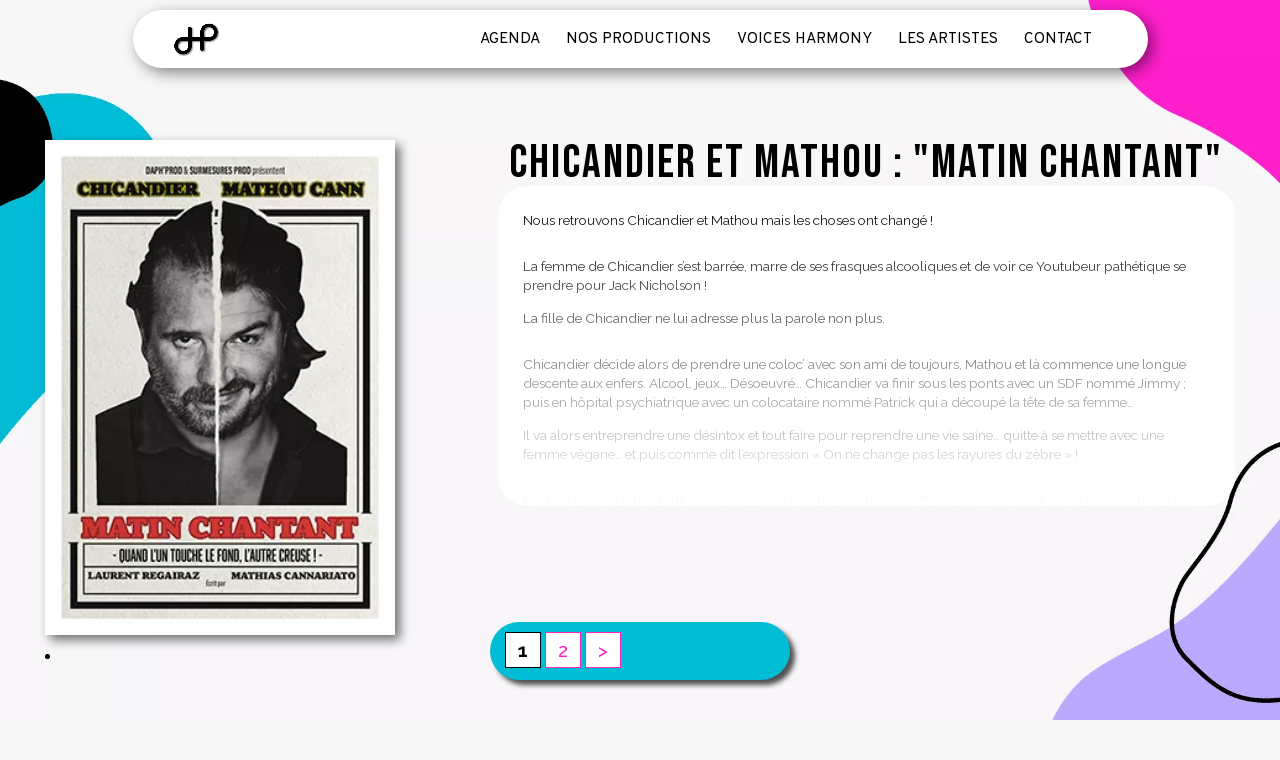

--- FILE ---
content_type: text/html; charset=UTF-8
request_url: https://www.davidharditproductions.com/dates/categories/artistes/chicandier-et-mathou-matin-chantant/
body_size: 21942
content:



<!DOCTYPE html><html dir="ltr" lang="fr-FR" xmlns:fb="https://www.facebook.com/2008/fbml" xmlns:addthis="https://www.addthis.com/help/api-spec" 
 prefix="og: https://ogp.me/ns#" ><head><meta charset="UTF-8" /><meta http-equiv="X-UA-Compatible" content="IE=edge"><link rel="pingback" href="https://www.davidharditproductions.com/xmlrpc.php" /> <script type="text/javascript">document.documentElement.className = 'js';</script> <script>var et_site_url='https://www.davidharditproductions.com';var et_post_id='7';function et_core_page_resource_fallback(a,b){"undefined"===typeof b&&(b=a.sheet.cssRules&&0===a.sheet.cssRules.length);b&&(a.onerror=null,a.onload=null,a.href?a.href=et_site_url+"/?et_core_page_resource="+a.id+et_post_id:a.src&&(a.src=et_site_url+"/?et_core_page_resource="+a.id+et_post_id))}</script><title>Catégories | David Hardit Productions</title><meta name="robots" content="max-image-preview:large" /><link rel="canonical" href="https://www.davidharditproductions.com/evenements/categories/" /><meta name="generator" content="All in One SEO (AIOSEO) 4.2.5.1 " /><meta property="og:locale" content="fr_FR" /><meta property="og:site_name" content="David Hardit Productions | Numéro un du spectacle évènementiel, 500 spectacles par an, 10 festivals, producteur d&#039;artistes." /><meta property="og:type" content="article" /><meta property="og:title" content="Catégories | David Hardit Productions" /><meta property="og:url" content="https://www.davidharditproductions.com/evenements/categories/" /><meta property="article:published_time" content="2019-12-11T10:31:25+00:00" /><meta property="article:modified_time" content="2021-02-16T20:54:22+00:00" /><meta property="article:publisher" content="https://www.facebook.com/profile.php?id=100063562604186" /><meta name="twitter:card" content="summary_large_image" /><meta name="twitter:title" content="Catégories | David Hardit Productions" /> <script type="application/ld+json" class="aioseo-schema">{"@context":"https:\/\/schema.org","@graph":[{"@type":"BreadcrumbList","@id":"https:\/\/www.davidharditproductions.com\/evenements\/categories\/#breadcrumblist","itemListElement":[{"@type":"ListItem","@id":"https:\/\/www.davidharditproductions.com\/#listItem","position":1,"item":{"@type":"WebPage","@id":"https:\/\/www.davidharditproductions.com\/","name":"Home","description":"Production de spectacles et organisateur de tous vos \u00e9v\u00e8nements : spectacles, one man shows, concerts priv\u00e9s.","url":"https:\/\/www.davidharditproductions.com\/"},"nextItem":"https:\/\/www.davidharditproductions.com\/evenements\/#listItem"},{"@type":"ListItem","@id":"https:\/\/www.davidharditproductions.com\/evenements\/#listItem","position":2,"item":{"@type":"WebPage","@id":"https:\/\/www.davidharditproductions.com\/evenements\/","name":"\u00c9v\u00e8nements","description":"CONTENTS","url":"https:\/\/www.davidharditproductions.com\/evenements\/"},"nextItem":"https:\/\/www.davidharditproductions.com\/evenements\/categories\/#listItem","previousItem":"https:\/\/www.davidharditproductions.com\/#listItem"},{"@type":"ListItem","@id":"https:\/\/www.davidharditproductions.com\/evenements\/categories\/#listItem","position":3,"item":{"@type":"WebPage","@id":"https:\/\/www.davidharditproductions.com\/evenements\/categories\/","name":"Cat\u00e9gories","url":"https:\/\/www.davidharditproductions.com\/evenements\/categories\/"},"nextItem":"https:\/\/www.davidharditproductions.com\/categories\/#listItem","previousItem":"https:\/\/www.davidharditproductions.com\/evenements\/#listItem"},{"@type":"ListItem","@id":"https:\/\/www.davidharditproductions.com\/categories\/#listItem","position":4,"item":{"@type":"WebPage","@id":"https:\/\/www.davidharditproductions.com\/categories\/","url":"https:\/\/www.davidharditproductions.com\/categories\/"},"previousItem":"https:\/\/www.davidharditproductions.com\/evenements\/categories\/#listItem"}]},{"@type":"Organization","@id":"https:\/\/www.davidharditproductions.com\/#organization","name":"David Hardit Productions","url":"https:\/\/www.davidharditproductions.com\/","logo":{"@type":"ImageObject","url":"https:\/\/www.davidharditproductions.com\/wp-content\/uploads\/2022\/05\/david-hardit-production-logo-web.png","@id":"https:\/\/www.davidharditproductions.com\/#organizationLogo","width":300,"height":300},"image":{"@id":"https:\/\/www.davidharditproductions.com\/#organizationLogo"},"sameAs":["https:\/\/www.facebook.com\/profile.php?id=100063562604186","https:\/\/www.linkedin.com\/in\/david-hardit-20220540\/"]},{"@type":"WebSite","@id":"https:\/\/www.davidharditproductions.com\/#website","url":"https:\/\/www.davidharditproductions.com\/","name":"David Hardit Productions","description":"Num\u00e9ro un du spectacle \u00e9v\u00e8nementiel, 500 spectacles par an, 10 festivals, producteur d'artistes.","inLanguage":"fr-FR","publisher":{"@id":"https:\/\/www.davidharditproductions.com\/#organization"}},{"@type":"WebPage","@id":"https:\/\/www.davidharditproductions.com\/evenements\/categories\/#webpage","url":"https:\/\/www.davidharditproductions.com\/evenements\/categories\/","name":"Cat\u00e9gories | David Hardit Productions","inLanguage":"fr-FR","isPartOf":{"@id":"https:\/\/www.davidharditproductions.com\/#website"},"breadcrumb":{"@id":"https:\/\/www.davidharditproductions.com\/evenements\/categories\/#breadcrumblist"},"datePublished":"2019-12-11T10:31:25+01:00","dateModified":"2021-02-16T20:54:22+01:00"}]}</script> <link rel='dns-prefetch' href='//s7.addthis.com' /><link rel='dns-prefetch' href='//fonts.googleapis.com' /><link rel='dns-prefetch' href='//s.w.org' /><link rel="alternate" type="application/rss+xml" title="David Hardit Productions &raquo; Flux" href="https://www.davidharditproductions.com/feed/" /><link rel="alternate" type="application/rss+xml" title="David Hardit Productions &raquo; Flux des commentaires" href="https://www.davidharditproductions.com/comments/feed/" /><link rel="alternate" type="application/rss+xml" title="David Hardit Productions &raquo;  Flux des commentaires" href="https://www.davidharditproductions.com/evenements/categories/feed/" />  <script
				src="//www.googletagmanager.com/gtag/js?id=UA-160726472-1"  data-cfasync="false" data-wpfc-render="false" type="text/javascript" async></script> <script data-cfasync="false" data-wpfc-render="false" type="text/javascript">var mi_version = '8.9.0';
				var mi_track_user = true;
				var mi_no_track_reason = '';
				
								var disableStrs = [
															'ga-disable-UA-160726472-1',
									];

				/* Function to detect opted out users */
				function __gtagTrackerIsOptedOut() {
					for (var index = 0; index < disableStrs.length; index++) {
						if (document.cookie.indexOf(disableStrs[index] + '=true') > -1) {
							return true;
						}
					}

					return false;
				}

				/* Disable tracking if the opt-out cookie exists. */
				if (__gtagTrackerIsOptedOut()) {
					for (var index = 0; index < disableStrs.length; index++) {
						window[disableStrs[index]] = true;
					}
				}

				/* Opt-out function */
				function __gtagTrackerOptout() {
					for (var index = 0; index < disableStrs.length; index++) {
						document.cookie = disableStrs[index] + '=true; expires=Thu, 31 Dec 2099 23:59:59 UTC; path=/';
						window[disableStrs[index]] = true;
					}
				}

				if ('undefined' === typeof gaOptout) {
					function gaOptout() {
						__gtagTrackerOptout();
					}
				}
								window.dataLayer = window.dataLayer || [];

				window.MonsterInsightsDualTracker = {
					helpers: {},
					trackers: {},
				};
				if (mi_track_user) {
					function __gtagDataLayer() {
						dataLayer.push(arguments);
					}

					function __gtagTracker(type, name, parameters) {
						if (!parameters) {
							parameters = {};
						}

						if (parameters.send_to) {
							__gtagDataLayer.apply(null, arguments);
							return;
						}

						if (type === 'event') {
							
														parameters.send_to = monsterinsights_frontend.ua;
							__gtagDataLayer(type, name, parameters);
													} else {
							__gtagDataLayer.apply(null, arguments);
						}
					}

					__gtagTracker('js', new Date());
					__gtagTracker('set', {
						'developer_id.dZGIzZG': true,
											});
															__gtagTracker('config', 'UA-160726472-1', {"forceSSL":"true","link_attribution":"true"} );
										window.gtag = __gtagTracker;										(function () {
						/* https://developers.google.com/analytics/devguides/collection/analyticsjs/ */
						/* ga and __gaTracker compatibility shim. */
						var noopfn = function () {
							return null;
						};
						var newtracker = function () {
							return new Tracker();
						};
						var Tracker = function () {
							return null;
						};
						var p = Tracker.prototype;
						p.get = noopfn;
						p.set = noopfn;
						p.send = function () {
							var args = Array.prototype.slice.call(arguments);
							args.unshift('send');
							__gaTracker.apply(null, args);
						};
						var __gaTracker = function () {
							var len = arguments.length;
							if (len === 0) {
								return;
							}
							var f = arguments[len - 1];
							if (typeof f !== 'object' || f === null || typeof f.hitCallback !== 'function') {
								if ('send' === arguments[0]) {
									var hitConverted, hitObject = false, action;
									if ('event' === arguments[1]) {
										if ('undefined' !== typeof arguments[3]) {
											hitObject = {
												'eventAction': arguments[3],
												'eventCategory': arguments[2],
												'eventLabel': arguments[4],
												'value': arguments[5] ? arguments[5] : 1,
											}
										}
									}
									if ('pageview' === arguments[1]) {
										if ('undefined' !== typeof arguments[2]) {
											hitObject = {
												'eventAction': 'page_view',
												'page_path': arguments[2],
											}
										}
									}
									if (typeof arguments[2] === 'object') {
										hitObject = arguments[2];
									}
									if (typeof arguments[5] === 'object') {
										Object.assign(hitObject, arguments[5]);
									}
									if ('undefined' !== typeof arguments[1].hitType) {
										hitObject = arguments[1];
										if ('pageview' === hitObject.hitType) {
											hitObject.eventAction = 'page_view';
										}
									}
									if (hitObject) {
										action = 'timing' === arguments[1].hitType ? 'timing_complete' : hitObject.eventAction;
										hitConverted = mapArgs(hitObject);
										__gtagTracker('event', action, hitConverted);
									}
								}
								return;
							}

							function mapArgs(args) {
								var arg, hit = {};
								var gaMap = {
									'eventCategory': 'event_category',
									'eventAction': 'event_action',
									'eventLabel': 'event_label',
									'eventValue': 'event_value',
									'nonInteraction': 'non_interaction',
									'timingCategory': 'event_category',
									'timingVar': 'name',
									'timingValue': 'value',
									'timingLabel': 'event_label',
									'page': 'page_path',
									'location': 'page_location',
									'title': 'page_title',
								};
								for (arg in args) {
																		if (!(!args.hasOwnProperty(arg) || !gaMap.hasOwnProperty(arg))) {
										hit[gaMap[arg]] = args[arg];
									} else {
										hit[arg] = args[arg];
									}
								}
								return hit;
							}

							try {
								f.hitCallback();
							} catch (ex) {
							}
						};
						__gaTracker.create = newtracker;
						__gaTracker.getByName = newtracker;
						__gaTracker.getAll = function () {
							return [];
						};
						__gaTracker.remove = noopfn;
						__gaTracker.loaded = true;
						window['__gaTracker'] = __gaTracker;
					})();
									} else {
										console.log("");
					(function () {
						function __gtagTracker() {
							return null;
						}

						window['__gtagTracker'] = __gtagTracker;
						window['gtag'] = __gtagTracker;
					})();
									}</script>  <script type="text/javascript">window._wpemojiSettings = {"baseUrl":"https:\/\/s.w.org\/images\/core\/emoji\/12.0.0-1\/72x72\/","ext":".png","svgUrl":"https:\/\/s.w.org\/images\/core\/emoji\/12.0.0-1\/svg\/","svgExt":".svg","source":{"concatemoji":"https:\/\/www.davidharditproductions.com\/wp-includes\/js\/wp-emoji-release.min.js?ver=5.3.2"}};
			!function(e,a,t){var r,n,o,i,p=a.createElement("canvas"),s=p.getContext&&p.getContext("2d");function c(e,t){var a=String.fromCharCode;s.clearRect(0,0,p.width,p.height),s.fillText(a.apply(this,e),0,0);var r=p.toDataURL();return s.clearRect(0,0,p.width,p.height),s.fillText(a.apply(this,t),0,0),r===p.toDataURL()}function l(e){if(!s||!s.fillText)return!1;switch(s.textBaseline="top",s.font="600 32px Arial",e){case"flag":return!c([127987,65039,8205,9895,65039],[127987,65039,8203,9895,65039])&&(!c([55356,56826,55356,56819],[55356,56826,8203,55356,56819])&&!c([55356,57332,56128,56423,56128,56418,56128,56421,56128,56430,56128,56423,56128,56447],[55356,57332,8203,56128,56423,8203,56128,56418,8203,56128,56421,8203,56128,56430,8203,56128,56423,8203,56128,56447]));case"emoji":return!c([55357,56424,55356,57342,8205,55358,56605,8205,55357,56424,55356,57340],[55357,56424,55356,57342,8203,55358,56605,8203,55357,56424,55356,57340])}return!1}function d(e){var t=a.createElement("script");t.src=e,t.defer=t.type="text/javascript",a.getElementsByTagName("head")[0].appendChild(t)}for(i=Array("flag","emoji"),t.supports={everything:!0,everythingExceptFlag:!0},o=0;o<i.length;o++)t.supports[i[o]]=l(i[o]),t.supports.everything=t.supports.everything&&t.supports[i[o]],"flag"!==i[o]&&(t.supports.everythingExceptFlag=t.supports.everythingExceptFlag&&t.supports[i[o]]);t.supports.everythingExceptFlag=t.supports.everythingExceptFlag&&!t.supports.flag,t.DOMReady=!1,t.readyCallback=function(){t.DOMReady=!0},t.supports.everything||(n=function(){t.readyCallback()},a.addEventListener?(a.addEventListener("DOMContentLoaded",n,!1),e.addEventListener("load",n,!1)):(e.attachEvent("onload",n),a.attachEvent("onreadystatechange",function(){"complete"===a.readyState&&t.readyCallback()})),(r=t.source||{}).concatemoji?d(r.concatemoji):r.wpemoji&&r.twemoji&&(d(r.twemoji),d(r.wpemoji)))}(window,document,window._wpemojiSettings);</script> <meta content="DHM v.1.0" name="generator"/><style type="text/css">img.wp-smiley,
img.emoji {
	display: inline !important;
	border: none !important;
	box-shadow: none !important;
	height: 1em !important;
	width: 1em !important;
	margin: 0 .07em !important;
	vertical-align: -0.1em !important;
	background: none !important;
	padding: 0 !important;
}</style><link rel='stylesheet' id='wp-block-library-css'  href='https://www.davidharditproductions.com/wp-includes/css/dist/block-library/style.min.css?ver=5.3.2' type='text/css' media='all' /><link rel='stylesheet' id='eeb-css-frontend-css'  href='https://www.davidharditproductions.com/wp-content/plugins/email-encoder-bundle/core/includes/assets/css/style.css?ver=200709-185723' type='text/css' media='all' /><link rel='stylesheet' id='dashicons-css'  href='https://www.davidharditproductions.com/wp-includes/css/dashicons.min.css?ver=5.3.2' type='text/css' media='all' /><link rel='stylesheet' id='events-manager-css'  href='https://www.davidharditproductions.com/wp-content/plugins/events-manager/includes/css/events_manager.css?ver=5.97' type='text/css' media='all' /><link rel='stylesheet' id='wpfront-scroll-top-css'  href='https://www.davidharditproductions.com/wp-content/plugins/wpfront-scroll-top/css/wpfront-scroll-top.min.css?ver=2.0.2' type='text/css' media='all' /><link rel='stylesheet' id='divi-style-css'  href='https://www.davidharditproductions.com/wp-content/themes/dhm2019/style.css?ver=4.0.8' type='text/css' media='all' /><link rel='stylesheet' id='et-builder-googlefonts-cached-css'  href='https://fonts.googleapis.com/css?family=Oswald%3A200%2C300%2Cregular%2C500%2C600%2C700%7CRaleway%3A100%2C100italic%2C200%2C200italic%2C300%2C300italic%2Cregular%2Citalic%2C500%2C500italic%2C600%2C600italic%2C700%2C700italic%2C800%2C800italic%2C900%2C900italic&#038;ver=5.3.2#038;subset=latin,latin-ext' type='text/css' media='all' /><link rel='stylesheet' id='addthis_all_pages-css'  href='https://www.davidharditproductions.com/wp-content/plugins/addthis-follow/frontend/build/addthis_wordpress_public.min.css?ver=5.3.2' type='text/css' media='all' /> <script data-cfasync="false" data-wpfc-render="false" type="text/javascript" id='monsterinsights-frontend-script-js-extra'>var monsterinsights_frontend = {"js_events_tracking":"true","download_extensions":"doc,pdf,ppt,zip,xls,docx,pptx,xlsx","inbound_paths":"[{\"path\":\"\\\/go\\\/\",\"label\":\"affiliate\"},{\"path\":\"\\\/recommend\\\/\",\"label\":\"affiliate\"}]","home_url":"https:\/\/www.davidharditproductions.com","hash_tracking":"false","ua":"UA-160726472-1","v4_id":""};</script> <script type='text/javascript' src='https://www.davidharditproductions.com/wp-includes/js/jquery/jquery.js?ver=1.12.4-wp'></script> <script type='text/javascript'>jQuery(document).ready(function(jQuery){jQuery.datepicker.setDefaults({"closeText":"Fermer","currentText":"Aujourd\u2019hui","monthNames":["janvier","f\u00e9vrier","mars","avril","mai","juin","juillet","ao\u00fbt","septembre","octobre","novembre","d\u00e9cembre"],"monthNamesShort":["Jan","F\u00e9v","Mar","Avr","Mai","Juin","Juil","Ao\u00fbt","Sep","Oct","Nov","D\u00e9c"],"nextText":"Suivant","prevText":"Pr\u00e9c\u00e9dent","dayNames":["dimanche","lundi","mardi","mercredi","jeudi","vendredi","samedi"],"dayNamesShort":["dim","lun","mar","mer","jeu","ven","sam"],"dayNamesMin":["D","L","M","M","J","V","S"],"dateFormat":"d MM yy","firstDay":1,"isRTL":false});});</script> <script type='text/javascript' src='https://www.davidharditproductions.com/wp-includes/js/dist/vendor/wp-polyfill.min.js?ver=7.4.4'></script> <script type='text/javascript'>( 'fetch' in window ) || document.write( '<script src="https://www.davidharditproductions.com/wp-includes/js/dist/vendor/wp-polyfill-fetch.min.js?ver=3.0.0"></scr' + 'ipt>' );( document.contains ) || document.write( '<script src="https://www.davidharditproductions.com/wp-includes/js/dist/vendor/wp-polyfill-node-contains.min.js?ver=3.26.0-0"></scr' + 'ipt>' );( window.FormData && window.FormData.prototype.keys ) || document.write( '<script src="https://www.davidharditproductions.com/wp-includes/js/dist/vendor/wp-polyfill-formdata.min.js?ver=3.0.12"></scr' + 'ipt>' );( Element.prototype.matches && Element.prototype.closest ) || document.write( '<script src="https://www.davidharditproductions.com/wp-includes/js/dist/vendor/wp-polyfill-element-closest.min.js?ver=2.0.2"></scr' + 'ipt>' );</script> <script type='text/javascript' src='https://www.davidharditproductions.com/wp-includes/js/dist/dom-ready.min.js?ver=2.5.1'></script> <script type='text/javascript' src='https://www.davidharditproductions.com/wp-includes/js/dist/a11y.min.js?ver=2.5.1'></script> <script type='text/javascript'>var uiAutocompleteL10n = {"noResults":"Aucun r\u00e9sultat.","oneResult":"Un r\u00e9sultat trouv\u00e9. Utilisez les fl\u00e8ches haut et bas du clavier pour les parcourir. ","manyResults":"%d r\u00e9sultats trouv\u00e9s. Utilisez les fl\u00e8ches haut et bas du clavier pour les parcourir.","itemSelected":"\u00c9l\u00e9ment s\u00e9lectionn\u00e9."};</script> <script type='text/javascript'>var EM = {"ajaxurl":"https:\/\/www.davidharditproductions.com\/wp-admin\/admin-ajax.php","locationajaxurl":"https:\/\/www.davidharditproductions.com\/wp-admin\/admin-ajax.php?action=locations_search","firstDay":"1","locale":"fr","dateFormat":"d\/m\/y","ui_css":"https:\/\/www.davidharditproductions.com\/wp-content\/plugins\/events-manager\/includes\/css\/jquery-ui.min.css","show24hours":"1","is_ssl":"1","google_maps_api":"AIzaSyBF916dyVo7tO3tDkM9NCwI1TndoHS0xrM","bookingInProgress":"Veuillez patienter pendant que la r\u00e9servation est soumise.","tickets_save":"Enregistrer le billet","bookingajaxurl":"https:\/\/www.davidharditproductions.com\/wp-admin\/admin-ajax.php","bookings_export_save":"Exporter les r\u00e9servations","bookings_settings_save":"Enregistrer","booking_delete":"Confirmez-vous vouloir le supprimer\u00a0?","booking_offset":"30","bb_full":"Complet","bb_book":"R\u00e9servez maintenant","bb_booking":"R\u00e9servation en cours...","bb_booked":"R\u00e9servation soumis","bb_error":"R\u00e9servation erreur. R\u00e9essayer\u00a0?","bb_cancel":"Annuler","bb_canceling":"Annulation en cours...","bb_cancelled":"Annul\u00e9e","bb_cancel_error":"Annulation erreur. R\u00e9essayer\u00a0?","txt_search":"Rechercher","txt_searching":"Recherche en cours...","txt_loading":"Chargement en cours...","event_detach_warning":"Confirmez-vous vouloir d\u00e9tacher cet \u00e9v\u00e8nement\u00a0? Cet \u00e9v\u00e8nement sera alors ind\u00e9pendant de la s\u00e9rie p\u00e9riodique d\u2019\u00e9v\u00e8nements.","delete_recurrence_warning":"Confirmez-vous vouloir effacer toutes les occurrences de cet \u00e9v\u00e8nement\u00a0? Tous les \u00e9v\u00e8nements seront d\u00e9plac\u00e9s vers la poubelle.","disable_bookings_warning":"Confirmez-vous vouloir d\u00e9sactiver les r\u00e9servations\u00a0? Dans l\u2019affirmative, toutes les r\u00e9servations d\u00e9j\u00e0 effectu\u00e9es seront effac\u00e9es. Si vous souhaitez interdire toute nouvelle r\u00e9servation, r\u00e9duisez plut\u00f4t le nombre de places disponibles au nombre de r\u00e9servations d\u00e9j\u00e0 effectu\u00e9es.","booking_warning_cancel":"Confirmez-vous vouloir annuler votre r\u00e9servation\u00a0?"};</script> <script type='text/javascript'>var et_core_api_spam_recaptcha = {"site_key":"","page_action":{"action":"categories"}};</script> <link rel='https://api.w.org/' href='https://www.davidharditproductions.com/wp-json/' /><link rel="EditURI" type="application/rsd+xml" title="RSD" href="https://www.davidharditproductions.com/xmlrpc.php?rsd" /><link rel="wlwmanifest" type="application/wlwmanifest+xml" href="https://www.davidharditproductions.com/wp-includes/wlwmanifest.xml" /><meta name="generator" content="WordPress 5.3.2" /><link rel='shortlink' href='https://www.davidharditproductions.com/?p=7' /><link rel="alternate" type="application/json+oembed" href="https://www.davidharditproductions.com/wp-json/oembed/1.0/embed?url=https%3A%2F%2Fwww.davidharditproductions.com%2Fcategories%2F" /><link rel="alternate" type="text/xml+oembed" href="https://www.davidharditproductions.com/wp-json/oembed/1.0/embed?url=https%3A%2F%2Fwww.davidharditproductions.com%2Fcategories%2F&#038;format=xml" /><meta name="viewport" content="width=device-width, initial-scale=1.0, maximum-scale=1.0, user-scalable=0" /><link rel="icon" href="https://www.davidharditproductions.com/wp-content/uploads/2025/10/cropped-LOGO-DHP-noir-sans-titre-1-32x32.png" sizes="32x32" /><link rel="icon" href="https://www.davidharditproductions.com/wp-content/uploads/2025/10/cropped-LOGO-DHP-noir-sans-titre-1-192x192.png" sizes="192x192" /><link rel="apple-touch-icon-precomposed" href="https://www.davidharditproductions.com/wp-content/uploads/2025/10/cropped-LOGO-DHP-noir-sans-titre-1-180x180.png" /><meta name="msapplication-TileImage" content="https://www.davidharditproductions.com/wp-content/uploads/2025/10/cropped-LOGO-DHP-noir-sans-titre-1-270x270.png" /><link rel="stylesheet" id="et-divi-customizer-global-cached-inline-styles" href="https://www.davidharditproductions.com/wp-content/et-cache/global/et-divi-customizer-global-17664860006776.min.css" onerror="et_core_page_resource_fallback(this, true)" onload="et_core_page_resource_fallback(this)" /><link rel="stylesheet" id="et-core-unified-7-cached-inline-styles" href="https://www.davidharditproductions.com/wp-content/et-cache/7/et-core-unified-7-17664860485932.min.css" onerror="et_core_page_resource_fallback(this, true)" onload="et_core_page_resource_fallback(this)" /><noscript><style id="rocket-lazyload-nojs-css">.rll-youtube-player, [data-lazy-src]{display:none !important;}</style></noscript><link href="https://fonts.googleapis.com/css?family=Bebas+Neue&display=swap" rel="stylesheet"><link href="https://fonts.googleapis.com/css?family=Overpass:100,200,300,400,600,700,800,900&display=swap" rel="stylesheet"><link href="https://davidharditproductions.com/wp-content/themes/dhm2019/dhm2019-10.css" rel="stylesheet" media="all" type="text/css"><meta name="google-site-verification" content="4dlI9R3_7wS5rqaQFQmSjzy9hmR98cDzJLRThYWRqgc" />  <script async src="https://www.googletagmanager.com/gtag/js?id=UA-160726472-1"></script> <script>window.dataLayer = window.dataLayer || [];
	  function gtag(){dataLayer.push(arguments);}
	  gtag('js', new Date());

	  gtag('config', 'UA-160726472-1');</script> </head><body class="page-template-default page page-id-7 page-child parent-pageid-5 et_color_scheme_pink et_pb_button_helper_class et_fixed_nav et_show_nav et_secondary_nav_enabled et_primary_nav_dropdown_animation_fade et_secondary_nav_dropdown_animation_fade et_header_style_left et_pb_footer_columns3 et_cover_background et_pb_gutter osx et_pb_gutters1 et_pb_pagebuilder_layout et_smooth_scroll et_no_sidebar et_divi_theme et-db et_minified_js et_minified_css"><div id="page-container"><div id="top-header"><div class="container clearfix"><div id="et-secondary-menu"><ul class="et-social-icons"><li class="et-social-icon et-social-facebook"> <a href="https://www.facebook.com/profile.php?id=100063562604186" class="icon"> <span>Facebook</span> </a></li><li class="et-social-icon et-social-instagram"> <a href="https://www.instagram.com/davidharditproductions/" class="icon"> <span>Instagram</span> </a></li></ul></div></div></div><header id="main-header" data-height-onload="66"><div class="container clearfix et_menu_container"><div class="logo_container"> <span class="logo_helper"></span> <a href="https://www.davidharditproductions.com/"> <img src="https://www.davidharditproductions.com/wp-content/uploads/2025/10/LOGO-DHP-noir-sans-titre.png" alt="David Hardit Productions" id="logo" data-height-percentage="54" /> </a></div><div id="et-top-navigation" data-height="66" data-fixed-height="40"><nav id="top-menu-nav"><ul id="top-menu" class="nav"><li id="menu-item-331" class="menu-item menu-item-type-post_type menu-item-object-page menu-item-331"><a href="https://www.davidharditproductions.com/agenda-par-artiste/">Agenda</a></li><li id="menu-item-4711" class="menu-item menu-item-type-post_type menu-item-object-page menu-item-4711"><a href="https://www.davidharditproductions.com/nos-productions/">Nos productions</a></li><li id="menu-item-5800" class="menu-item menu-item-type-custom menu-item-object-custom menu-item-5800"><a target="_blank" rel="noopener noreferrer" href="https://500voix.com">Voices Harmony</a></li><li id="menu-item-332" class="menu-item menu-item-type-post_type menu-item-object-page menu-item-332"><a href="https://www.davidharditproductions.com/les-artistes/">Les artistes</a></li><li id="menu-item-350" class="menu-item menu-item-type-post_type menu-item-object-page menu-item-350"><a href="https://www.davidharditproductions.com/contact/">Contact</a></li></ul></nav><div id="et_mobile_nav_menu"><div class="mobile_nav closed"> <span class="select_page">Sélectionner une page</span> <span class="mobile_menu_bar mobile_menu_bar_toggle"></span></div></div></div></div><div class="et_search_outer"><div class="container et_search_form_container"><form role="search" method="get" class="et-search-form" action="https://www.davidharditproductions.com/"> <input type="search" class="et-search-field" placeholder="Rechercher &hellip;" value="" name="s" title="Rechercher:" /></form> <span class="et_close_search_field"></span></div></div></header><div id="et-main-area"><div id="main-content"><article id="post-7" class="post-7 page type-page status-publish hentry"><div class="entry-content"><div id="et-boc" class="et-boc"><div class="et-l et-l--post"><div class="et_builder_inner_content et_pb_gutters3"><div id="_category_single" class="et_pb_row [wpseo_breadcrumb]"><div class="_category_single_wrapper"><div class="_category_single_row _em_category_content"><div class="_category_single_thumb"><img src="data:image/svg+xml,%3Csvg%20xmlns='http://www.w3.org/2000/svg'%20viewBox='0%200%20350%20520'%3E%3C/svg%3E" alt='Chicandier et Mathou : &quot;Matin Chantant&quot;' width="350" height="520" data-lazy-src="https://www.davidharditproductions.com/wp-content/uploads/2022/08/affiche-matin-chantant.png?w=350&#038;h=520" /><noscript><img src='https://www.davidharditproductions.com/wp-content/uploads/2022/08/affiche-matin-chantant.png?w=350&#038;h=520' alt='Chicandier et Mathou : &quot;Matin Chantant&quot;' width="350" height="520" /></noscript></div><div class="_category_single_content"><h1>Chicandier et Mathou : "Matin Chantant"</h1><div class="_category_single_description"><p style="font-weight: 400;">Nous retrouvons <span>Chicandier</span> et Mathou mais les choses ont changé !</p><p style="font-weight: 400;"><p style="font-weight: 400;">La femme de <span>Chicandier</span> s&rsquo;est barrée, marre de ses frasques alcooliques et de voir ce Youtubeur pathétique se prendre pour Jack Nicholson !</p><p style="font-weight: 400;">La fille de <span>Chicandier</span> ne lui adresse plus la parole non plus.</p><p style="font-weight: 400;"><p style="font-weight: 400;"><span>Chicandier</span> décide alors de prendre une coloc&rsquo; avec son ami de toujours, Mathou et là commence une longue descente aux enfers. Alcool, jeux&#8230; Désoeuvré&#8230; <span>Chicandier</span> va finir sous les ponts avec un SDF nommé Jimmy ; puis en hôpital psychiatrique avec un colocataire nommé Patrick qui a découpé la tête de sa femme&#8230;</p><p style="font-weight: 400;">Il va alors entreprendre une désintox et tout faire pour reprendre une vie saine&#8230; quitte à se mettre avec une femme végane&#8230; et puis comme dit l&rsquo;expression « On ne change pas les rayures du zèbre » !</p><p style="font-weight: 400;"><p style="font-weight: 400;">Mathou incarne tour à tour les personnages machiavéliques que <span>Chicandier</span> va croiser sur sa route pour le faire replonger et croyez-moi la route est chaotique !</p><p>&nbsp;</p></div></div></div><div class="_category_single_row"><div class="_artiste_rows"><li class="_no_event_found"></li></div><div class="_calendar_artiste"><div id="em-calendar-154" class="em-calendar-wrapper"><table class="em-calendar fullcalendar"><thead><tr><td><a class="em-calnav full-link em-calnav-prev" href="/dates/categories/artistes/chicandier-et-mathou-matin-chantant/?category=201&#038;full=1&#038;ajaxCalendar=1&#038;mo=11&#038;yr=2025">&lt;&lt;</a></td><td class="month_name" colspan="5">Déc 2025</td><td><a class="em-calnav full-link em-calnav-next" href="/dates/categories/artistes/chicandier-et-mathou-matin-chantant/?category=201&#038;full=1&#038;ajaxCalendar=1&#038;mo=1&#038;yr=2026">&gt;&gt;</a></td></tr></thead><tbody><tr class="days-names"><td>lun</td><td>mar</td><td>mer</td><td>jeu</td><td>ven</td><td>sam</td><td>dim</td></tr><tr><td class="eventless"> 1</td><td class="eventless"> 2</td><td class="eventless"> 3</td><td class="eventless"> 4</td><td class="eventless"> 5</td><td class="eventless"> 6</td><td class="eventless"> 7</td></tr><tr><td class="eventless"> 8</td><td class="eventless"> 9</td><td class="eventless"> 10</td><td class="eventless"> 11</td><td class="eventless"> 12</td><td class="eventless"> 13</td><td class="eventless"> 14</td></tr><tr><td class="eventless"> 15</td><td class="eventless"> 16</td><td class="eventless"> 17</td><td class="eventless"> 18</td><td class="eventless"> 19</td><td class="eventless"> 20</td><td class="eventless"> 21</td></tr><tr><td class="eventless"> 22</td><td class="eventless"> 23</td><td class="eventless"> 24</td><td class="eventless"> 25</td><td class="eventless"> 26</td><td class="eventless"> 27</td><td class="eventless"> 28</td></tr><tr><td class="eventless-today"> 29</td><td class="eventless"> 30</td><td class="eventless"> 31</td><td class="eventless-post"> 1</td><td class="eventless-post"> 2</td><td class="eventless-post"> 3</td><td class="eventless-post"> 4</td></tr></tbody></table></div></div></div><div class="_artiste_data"></div></div><h3><a class="_bt_tit" href="/les-artistes/">Les artistes</a></h3><div class="_artistes_page _artistes_grid "><div class="_cat_list"><div class="_cat_item aaa" ><div class="_cat_thumb"><img src="data:image/svg+xml,%3Csvg%20xmlns='http://www.w3.org/2000/svg'%20viewBox='0%200%20240%20360'%3E%3C/svg%3E" alt='15 000 VOIX POUR LES PLUS BELLES CHANSONS FRANCAISES' width="240" height="360" data-lazy-src="https://www.davidharditproductions.com/wp-content/uploads/2025/10/15000voix-pour-les-plus-belles-chansons-francaises-vf.png?w=240&#038;h=360" /><noscript><img src='https://www.davidharditproductions.com/wp-content/uploads/2025/10/15000voix-pour-les-plus-belles-chansons-francaises-vf.png?w=240&#038;h=360' alt='15 000 VOIX POUR LES PLUS BELLES CHANSONS FRANCAISES' width="240" height="360" /></noscript><div class="_cat_events"><li class="_no_event_found"></li></div></div> <a class="_more" href="https://www.davidharditproductions.com/dates/categories/artistes/500-voix-pour-les-plus-belles-chansons-francaises/">Toutes les dates</a></div><div class="_cat_item aaa" ><div class="_cat_thumb"><img src="data:image/svg+xml,%3Csvg%20xmlns='http://www.w3.org/2000/svg'%20viewBox='0%200%20240%20360'%3E%3C/svg%3E" alt='500 VOIX POUR QUEEN' width="240" height="360" data-lazy-src="https://www.davidharditproductions.com/wp-content/uploads/2024/02/AFFICHE-MODIF-QUEEN-OFFICIEL-scaled.jpg?w=240&#038;h=360" /><noscript><img src='https://www.davidharditproductions.com/wp-content/uploads/2024/02/AFFICHE-MODIF-QUEEN-OFFICIEL-scaled.jpg?w=240&#038;h=360' alt='500 VOIX POUR QUEEN' width="240" height="360" /></noscript><div class="_cat_events"><li class="_no_event_found"></li></div></div> <a class="_more" href="https://www.davidharditproductions.com/dates/categories/artistes/500-voix-pour-queen/">Toutes les dates</a></div><div class="_cat_item aaa" ><div class="_cat_thumb"><img src="data:image/svg+xml,%3Csvg%20xmlns='http://www.w3.org/2000/svg'%20viewBox='0%200%20240%20360'%3E%3C/svg%3E" alt='5000 Voix Pour Queen' width="240" height="360" data-lazy-src="https://www.davidharditproductions.com/wp-content/uploads/2024/07/5000-VOIX-POUR-QUEEN-V17-scaled.jpg?w=240&#038;h=360" /><noscript><img src='https://www.davidharditproductions.com/wp-content/uploads/2024/07/5000-VOIX-POUR-QUEEN-V17-scaled.jpg?w=240&#038;h=360' alt='5000 Voix Pour Queen' width="240" height="360" /></noscript><div class="_cat_events"><li class="_no_event_found"></li></div></div> <a class="_more" href="https://www.davidharditproductions.com/dates/categories/artistes/5000-voix-pour-queen/">Toutes les dates</a></div><div class="_cat_item aaa" ><div class="_cat_thumb"><img src="data:image/svg+xml,%3Csvg%20xmlns='http://www.w3.org/2000/svg'%20viewBox='0%200%20240%20360'%3E%3C/svg%3E" alt='Ahmed Sylla' width="240" height="360" data-lazy-src="https://www.davidharditproductions.com/wp-content/uploads/2023/04/spectacle713_detail.jpg?w=240&#038;h=360" /><noscript><img src='https://www.davidharditproductions.com/wp-content/uploads/2023/04/spectacle713_detail.jpg?w=240&#038;h=360' alt='Ahmed Sylla' width="240" height="360" /></noscript><div class="_cat_events"><li class="_no_event_found"></li></div></div> <a class="_more" href="https://www.davidharditproductions.com/dates/categories/artistes/ahmed-sylla/">Toutes les dates</a></div><div class="_cat_item aaa" ><div class="_cat_thumb"><img src="data:image/svg+xml,%3Csvg%20xmlns='http://www.w3.org/2000/svg'%20viewBox='0%200%20240%20360'%3E%3C/svg%3E" alt='Akim Omiri' width="240" height="360" data-lazy-src="https://www.davidharditproductions.com/wp-content/uploads/2024/09/1179107-1.jpg?w=240&#038;h=360" /><noscript><img src='https://www.davidharditproductions.com/wp-content/uploads/2024/09/1179107-1.jpg?w=240&#038;h=360' alt='Akim Omiri' width="240" height="360" /></noscript><div class="_cat_events"><li class="_no_event_found"></li></div></div> <a class="_more" href="https://www.davidharditproductions.com/dates/categories/artistes/akim-omiri/">Toutes les dates</a></div><div class="_cat_item aaa" ><div class="_cat_thumb"><img src="data:image/svg+xml,%3Csvg%20xmlns='http://www.w3.org/2000/svg'%20viewBox='0%200%20240%20360'%3E%3C/svg%3E" alt='Alexandre Kominek' width="240" height="360" data-lazy-src="https://www.davidharditproductions.com/wp-content/uploads/2023/12/HD_KOMINEK_AFFICHE_SPECTACLE-scaled.jpg?w=240&#038;h=360" /><noscript><img src='https://www.davidharditproductions.com/wp-content/uploads/2023/12/HD_KOMINEK_AFFICHE_SPECTACLE-scaled.jpg?w=240&#038;h=360' alt='Alexandre Kominek' width="240" height="360" /></noscript><div class="_cat_events"><li class="_no_event_found"></li></div></div> <a class="_more" href="https://www.davidharditproductions.com/dates/categories/artistes/alexandre-kominek/">Toutes les dates</a></div><div class="_cat_item aaa" ><div class="_cat_thumb"><img src="data:image/svg+xml,%3Csvg%20xmlns='http://www.w3.org/2000/svg'%20viewBox='0%200%20240%20360'%3E%3C/svg%3E" alt='Alison Wheeler' width="240" height="360" data-lazy-src="https://www.davidharditproductions.com/wp-content/uploads/2023/11/00_PRINT-A0_TINQUEUX_2-scaled.jpg?w=240&#038;h=360" /><noscript><img src='https://www.davidharditproductions.com/wp-content/uploads/2023/11/00_PRINT-A0_TINQUEUX_2-scaled.jpg?w=240&#038;h=360' alt='Alison Wheeler' width="240" height="360" /></noscript><div class="_cat_events"><li class="_no_event_found"></li></div></div> <a class="_more" href="https://www.davidharditproductions.com/dates/categories/artistes/alison-wheeler/">Toutes les dates</a></div><div class="_cat_item aaa" ><div class="_cat_thumb"><img src="data:image/svg+xml,%3Csvg%20xmlns='http://www.w3.org/2000/svg'%20viewBox='0%200%20240%20360'%3E%3C/svg%3E" alt='Anne Roumanoff' width="240" height="360" data-lazy-src="https://www.davidharditproductions.com/wp-content/uploads/2023/10/AnneRoumanoff_ExperienceDeLaVie_Tournee_Affiche.jpg?w=240&#038;h=360" /><noscript><img src='https://www.davidharditproductions.com/wp-content/uploads/2023/10/AnneRoumanoff_ExperienceDeLaVie_Tournee_Affiche.jpg?w=240&#038;h=360' alt='Anne Roumanoff' width="240" height="360" /></noscript><div class="_cat_events"><ul><li class="bookok"><div class="_thumb"><img src="data:image/svg+xml,%3Csvg%20xmlns='http://www.w3.org/2000/svg'%20viewBox='0%200%20160%20140'%3E%3C/svg%3E" alt='Anne Roumanoff - Le Kabaret - Reims - Tinqueux (51)' width="160" height="140" data-lazy-src="https://www.davidharditproductions.com/wp-content/uploads/2023/09/AnneRoumanoff_ExperienceDeLaVie_Tournee_Affiche_40x60_HD-scaled.jpg?w=160&#038;h=140" /><noscript><img src='https://www.davidharditproductions.com/wp-content/uploads/2023/09/AnneRoumanoff_ExperienceDeLaVie_Tournee_Affiche_40x60_HD-scaled.jpg?w=160&#038;h=140' alt='Anne Roumanoff - Le Kabaret - Reims - Tinqueux (51)' width="160" height="140" /></noscript><div class="_category_url"><ul class="event-categories"><li><a href="https://www.davidharditproductions.com/dates/categories/agenda/">Agenda</a></li><li><a href="https://www.davidharditproductions.com/dates/categories/artistes/anne-roumanoff/">Anne Roumanoff</a></li><li><a href="https://www.davidharditproductions.com/dates/categories/artistes/">Artistes</a></li><li><a href="https://www.davidharditproductions.com/dates/categories/david-hardit-production/le-k/">Le K</a></li><li><a href="https://www.davidharditproductions.com/dates/categories/david-hardit-production/festival-spectacles-humour-les-bulles-du-rire/">Les Bulles du Rire 11</a></li></ul></div></div><div class="_event_datetime"><div class="_date"><span class="_day">vendredi</span> <span class="_daynum">30</span> <span class="_month">Jan</span> <span class="_year">2026</span></div><div class="_time"><span class="_hour">20</span><span class="_h">h</span><span class="_min">00</span> - <span class="_hour">21</span><span class="_h">h</span><span class="_min">30</span></div></div><div class="_location">Le Kabaret &#8211; Reims (51) <br /><strong></strong></div><a target="_blank"  class="_url_booking bookok" href="https://dhmanagement.trium.fr/fr/t/-/event/57438">Réserver</a></li></ul></div></div> <a class="_more" href="https://www.davidharditproductions.com/dates/categories/artistes/anne-roumanoff/">Toutes les dates</a></div><div class="_cat_item aaa" ><div class="_cat_thumb"><img src="data:image/svg+xml,%3Csvg%20xmlns='http://www.w3.org/2000/svg'%20viewBox='0%200%20240%20360'%3E%3C/svg%3E" alt='ARTS &amp; COMPAGNIE FAIT SON SHOW' width="240" height="360" data-lazy-src="https://www.davidharditproductions.com/wp-content/uploads/2025/11/Arts-et-compagnie-show-affiche-officielle.jpg?w=240&#038;h=360" /><noscript><img src='https://www.davidharditproductions.com/wp-content/uploads/2025/11/Arts-et-compagnie-show-affiche-officielle.jpg?w=240&#038;h=360' alt='ARTS &amp; COMPAGNIE FAIT SON SHOW' width="240" height="360" /></noscript><div class="_cat_events"><ul><li class="bookok"><div class="_thumb"><img src="data:image/svg+xml,%3Csvg%20xmlns='http://www.w3.org/2000/svg'%20viewBox='0%200%20160%20140'%3E%3C/svg%3E" alt='ARTS &amp; COMPAGNIE FAIT SON SHOW' width="160" height="140" data-lazy-src="https://www.davidharditproductions.com/wp-content/uploads/2025/11/Arts-et-compagnie-show-affiche-officielle.jpg?w=160&#038;h=140" /><noscript><img src='https://www.davidharditproductions.com/wp-content/uploads/2025/11/Arts-et-compagnie-show-affiche-officielle.jpg?w=160&#038;h=140' alt='ARTS &amp; COMPAGNIE FAIT SON SHOW' width="160" height="140" /></noscript><div class="_category_url"><ul class="event-categories"><li><a href="https://www.davidharditproductions.com/dates/categories/agenda/">Agenda</a></li><li><a href="https://www.davidharditproductions.com/dates/categories/artistes/">Artistes</a></li><li><a href="https://www.davidharditproductions.com/dates/categories/artistes/arts-compagnie-fait-son-show/">ARTS &amp; COMPAGNIE FAIT SON SHOW</a></li><li><a href="https://www.davidharditproductions.com/dates/categories/david-hardit-production/v-o2/">Vo2</a></li></ul></div></div><div class="_event_datetime"><div class="_date"><span class="_day">samedi</span> <span class="_daynum">20</span> <span class="_month">Juin</span> <span class="_year">2026</span></div><div class="_time"><span class="_hour">20</span><span class="_h">h</span><span class="_min">00</span> - <span class="_hour">22</span><span class="_h">h</span><span class="_min">00</span></div></div><div class="_location">V02 &#8211; Cormontreuil (51) <br /><strong></strong></div><a target="_blank"  class="_url_booking bookok" href="https://dhmanagement.trium.fr/fr/t/-/event/64167">Réserver</a></li></ul></div></div> <a class="_more" href="https://www.davidharditproductions.com/dates/categories/artistes/arts-compagnie-fait-son-show/">Toutes les dates</a></div><div class="_cat_item aaa" ><div class="_cat_thumb"><img src="data:image/svg+xml,%3Csvg%20xmlns='http://www.w3.org/2000/svg'%20viewBox='0%200%20240%20360'%3E%3C/svg%3E" alt='Aurélien Vivos' width="240" height="360" data-lazy-src="https://www.davidharditproductions.com/wp-content/uploads/2023/07/Affiche-Olympia-Aurélien-scaled.jpg?w=240&#038;h=360" /><noscript><img src='https://www.davidharditproductions.com/wp-content/uploads/2023/07/Affiche-Olympia-Aurélien-scaled.jpg?w=240&#038;h=360' alt='Aurélien Vivos' width="240" height="360" /></noscript><div class="_cat_events"><li class="_no_event_found"></li></div></div> <a class="_more" href="https://www.davidharditproductions.com/dates/categories/artistes/aurelien-vivos/">Toutes les dates</a></div><div class="_cat_item aaa" ><div class="_cat_thumb"><img src="data:image/svg+xml,%3Csvg%20xmlns='http://www.w3.org/2000/svg'%20viewBox='0%200%20240%20360'%3E%3C/svg%3E" alt='Bérengère Krief' width="240" height="360" data-lazy-src="https://www.davidharditproductions.com/wp-content/uploads/2023/10/40x60_BERENGERE_KRIEF_SEXE-RVB-scaled.jpg?w=240&#038;h=360" /><noscript><img src='https://www.davidharditproductions.com/wp-content/uploads/2023/10/40x60_BERENGERE_KRIEF_SEXE-RVB-scaled.jpg?w=240&#038;h=360' alt='Bérengère Krief' width="240" height="360" /></noscript><div class="_cat_events"><li class="_no_event_found"></li></div></div> <a class="_more" href="https://www.davidharditproductions.com/dates/categories/artistes/berengere-krief/">Toutes les dates</a></div><div class="_cat_item aaa" ><div class="_cat_thumb"><img src="data:image/svg+xml,%3Csvg%20xmlns='http://www.w3.org/2000/svg'%20viewBox='0%200%20240%20360'%3E%3C/svg%3E" alt='Bernard Mabille' width="240" height="360" data-lazy-src="https://www.davidharditproductions.com/wp-content/uploads/2025/06/684055d041481749386131.jpg?w=240&#038;h=360" /><noscript><img src='https://www.davidharditproductions.com/wp-content/uploads/2025/06/684055d041481749386131.jpg?w=240&#038;h=360' alt='Bernard Mabille' width="240" height="360" /></noscript><div class="_cat_events"><ul><li class="bookok"><div class="_thumb"><img src="data:image/svg+xml,%3Csvg%20xmlns='http://www.w3.org/2000/svg'%20viewBox='0%200%20160%20140'%3E%3C/svg%3E" alt='Bernard Mabille' width="160" height="140" data-lazy-src="https://www.davidharditproductions.com/wp-content/uploads/2025/06/684055d041481749386131.jpg?w=160&#038;h=140" /><noscript><img src='https://www.davidharditproductions.com/wp-content/uploads/2025/06/684055d041481749386131.jpg?w=160&#038;h=140' alt='Bernard Mabille' width="160" height="140" /></noscript><div class="_category_url"><ul class="event-categories"><li><a href="https://www.davidharditproductions.com/dates/categories/agenda/">Agenda</a></li><li><a href="https://www.davidharditproductions.com/dates/categories/artistes/">Artistes</a></li><li><a href="https://www.davidharditproductions.com/dates/categories/artistes/bernard-mabille-artistes/">Bernard Mabille</a></li><li><a href="https://www.davidharditproductions.com/dates/categories/david-hardit-production/v-o2/">Vo2</a></li></ul></div></div><div class="_event_datetime"><div class="_date"><span class="_day">samedi</span> <span class="_daynum">28</span> <span class="_month">Mar</span> <span class="_year">2026</span></div><div class="_time"><span class="_hour">20</span><span class="_h">h</span><span class="_min">00</span> - <span class="_hour">21</span><span class="_h">h</span><span class="_min">30</span></div></div><div class="_location">V02 &#8211; Cormontreuil (51) <br /><strong></strong></div><a target="_blank"  class="_url_booking bookok" href="https://dhmanagement.trium.fr/fr/t/-/event/61921">Réserver</a></li></ul></div></div> <a class="_more" href="https://www.davidharditproductions.com/dates/categories/artistes/bernard-mabille-artistes/">Toutes les dates</a></div><div class="_cat_item aaa" ><div class="_cat_thumb"><img src="data:image/svg+xml,%3Csvg%20xmlns='http://www.w3.org/2000/svg'%20viewBox='0%200%20240%20360'%3E%3C/svg%3E" alt='Caroline Estremo' width="240" height="360" data-lazy-src="https://www.davidharditproductions.com/wp-content/uploads/2025/01/675c5a11340cf004201370.jpg?w=240&#038;h=360" /><noscript><img src='https://www.davidharditproductions.com/wp-content/uploads/2025/01/675c5a11340cf004201370.jpg?w=240&#038;h=360' alt='Caroline Estremo' width="240" height="360" /></noscript><div class="_cat_events"><ul><li class="bookok"><div class="_thumb"><img src="data:image/svg+xml,%3Csvg%20xmlns='http://www.w3.org/2000/svg'%20viewBox='0%200%20160%20140'%3E%3C/svg%3E" alt='Caroline Estremo - VO2 - Cormontreuil (51)' width="160" height="140" data-lazy-src="https://www.davidharditproductions.com/wp-content/uploads/2025/01/675c5a11340cf004201370.jpg?w=160&#038;h=140" /><noscript><img src='https://www.davidharditproductions.com/wp-content/uploads/2025/01/675c5a11340cf004201370.jpg?w=160&#038;h=140' alt='Caroline Estremo - VO2 - Cormontreuil (51)' width="160" height="140" /></noscript><div class="_category_url"><ul class="event-categories"><li><a href="https://www.davidharditproductions.com/dates/categories/agenda/">Agenda</a></li><li><a href="https://www.davidharditproductions.com/dates/categories/artistes/">Artistes</a></li><li><a href="https://www.davidharditproductions.com/dates/categories/artistes/caroline-estremo/">Caroline Estremo</a></li><li><a href="https://www.davidharditproductions.com/dates/categories/david-hardit-production/festival-spectacles-humour-les-bulles-du-rire/">Les Bulles du Rire 11</a></li><li><a href="https://www.davidharditproductions.com/dates/categories/david-hardit-production/v-o2/">Vo2</a></li></ul></div></div><div class="_event_datetime"><div class="_date"><span class="_day">jeudi</span> <span class="_daynum">29</span> <span class="_month">Jan</span> <span class="_year">2026</span></div><div class="_time"><span class="_hour">20</span><span class="_h">h</span><span class="_min">00</span> - <span class="_hour">21</span><span class="_h">h</span><span class="_min">30</span></div></div><div class="_location">V02 &#8211; Cormontreuil (51) <br /><strong></strong></div><a target="_blank"  class="_url_booking bookok" href="https://dhmanagement.trium.fr/fr/t/-/event/63047">Réserver</a></li></ul></div></div> <a class="_more" href="https://www.davidharditproductions.com/dates/categories/artistes/caroline-estremo/">Toutes les dates</a></div><div class="_cat_item aaa" ><div class="_cat_thumb"><img src="data:image/svg+xml,%3Csvg%20xmlns='http://www.w3.org/2000/svg'%20viewBox='0%200%20240%20360'%3E%3C/svg%3E" alt='Caroline Seba' width="240" height="360" data-lazy-src="https://www.davidharditproductions.com/wp-content/uploads/2025/09/Caroline-Seba.jpg?w=240&#038;h=360" /><noscript><img src='https://www.davidharditproductions.com/wp-content/uploads/2025/09/Caroline-Seba.jpg?w=240&#038;h=360' alt='Caroline Seba' width="240" height="360" /></noscript><div class="_cat_events"><ul><li class="bookok"><div class="_thumb"><img src="data:image/svg+xml,%3Csvg%20xmlns='http://www.w3.org/2000/svg'%20viewBox='0%200%20160%20140'%3E%3C/svg%3E" alt='CAROLINE SEBA' width="160" height="140" data-lazy-src="https://www.davidharditproductions.com/wp-content/uploads/2025/09/Caroline-Seba.jpg?w=160&#038;h=140" /><noscript><img src='https://www.davidharditproductions.com/wp-content/uploads/2025/09/Caroline-Seba.jpg?w=160&#038;h=140' alt='CAROLINE SEBA' width="160" height="140" /></noscript><div class="_category_url"><ul class="event-categories"><li><a href="https://www.davidharditproductions.com/dates/categories/agenda/">Agenda</a></li><li><a href="https://www.davidharditproductions.com/dates/categories/artistes/">Artistes</a></li><li><a href="https://www.davidharditproductions.com/dates/categories/artistes/caroline-seba/">Caroline Seba</a></li><li><a href="https://www.davidharditproductions.com/dates/categories/david-hardit-production/les-scenes-du-rire/">Les scènes du Rire</a></li></ul></div></div><div class="_event_datetime"><div class="_date"><span class="_day">samedi</span> <span class="_daynum">18</span> <span class="_month">Avr</span> <span class="_year">2026</span></div><div class="_time"><span class="_hour">16</span><span class="_h">h</span><span class="_min">00</span> - <span class="_hour">18</span><span class="_h">h</span><span class="_min">00</span></div></div><div class="_location">Salle Gérard Philippe &#8211; Boussy-Saint-Antoine (91) <br /><strong></strong></div><a target="_blank"  class="_url_booking bookok" href="https://billetterie.aggloculture.fr/selection/event/date?productId=10229359750647">Réserver</a></li></ul></div></div> <a class="_more" href="https://www.davidharditproductions.com/dates/categories/artistes/caroline-seba/">Toutes les dates</a></div><div class="_cat_item aaa" ><div class="_cat_thumb"><img src="data:image/svg+xml,%3Csvg%20xmlns='http://www.w3.org/2000/svg'%20viewBox='0%200%20240%20360'%3E%3C/svg%3E" alt='Caroline Vigneaux' width="240" height="360" data-lazy-src="https://www.davidharditproductions.com/wp-content/uploads/2024/02/CarolineVigneaux_Veritas_Edouard7_TV_HD-copie-scaled.jpg?w=240&#038;h=360" /><noscript><img src='https://www.davidharditproductions.com/wp-content/uploads/2024/02/CarolineVigneaux_Veritas_Edouard7_TV_HD-copie-scaled.jpg?w=240&#038;h=360' alt='Caroline Vigneaux' width="240" height="360" /></noscript><div class="_cat_events"><li class="_no_event_found"></li></div></div> <a class="_more" href="https://www.davidharditproductions.com/dates/categories/artistes/caroline-vigneaux/">Toutes les dates</a></div><div class="_cat_item aaa" ><div class="_cat_thumb"><img src="data:image/svg+xml,%3Csvg%20xmlns='http://www.w3.org/2000/svg'%20viewBox='0%200%20240%20360'%3E%3C/svg%3E" alt='Casse Noisette' width="240" height="360" data-lazy-src="https://www.davidharditproductions.com/wp-content/uploads/2025/10/Casse-Noisette.png?w=240&#038;h=360" /><noscript><img src='https://www.davidharditproductions.com/wp-content/uploads/2025/10/Casse-Noisette.png?w=240&#038;h=360' alt='Casse Noisette' width="240" height="360" /></noscript><div class="_cat_events"><ul><li class="bookok"><div class="_thumb"><img src="data:image/svg+xml,%3Csvg%20xmlns='http://www.w3.org/2000/svg'%20viewBox='0%200%20160%20140'%3E%3C/svg%3E" alt='Casse Noisette - Le Kabaret – Reims (51)' width="160" height="140" data-lazy-src="https://www.davidharditproductions.com/wp-content/uploads/2025/10/Casse-Noisette.png?w=160&#038;h=140" /><noscript><img src='https://www.davidharditproductions.com/wp-content/uploads/2025/10/Casse-Noisette.png?w=160&#038;h=140' alt='Casse Noisette - Le Kabaret – Reims (51)' width="160" height="140" /></noscript><div class="_category_url"><ul class="event-categories"><li><a href="https://www.davidharditproductions.com/dates/categories/agenda/">Agenda</a></li><li><a href="https://www.davidharditproductions.com/dates/categories/artistes/">Artistes</a></li><li><a href="https://www.davidharditproductions.com/dates/categories/artistes/casse-noisette/">Casse Noisette</a></li><li><a href="https://www.davidharditproductions.com/dates/categories/david-hardit-production/le-k/">Le K</a></li></ul></div></div><div class="_event_datetime"><div class="_date"><span class="_day">mercredi</span> <span class="_daynum">06</span> <span class="_month">Jan</span> <span class="_year">2027</span></div><div class="_time"><span class="_hour">20</span><span class="_h">h</span><span class="_min">00</span> - <span class="_hour">21</span><span class="_h">h</span><span class="_min">30</span></div></div><div class="_location">Le Kabaret &#8211; Reims (51) <br /><strong></strong></div><a target="_blank"  class="_url_booking bookok" href="https://dhmanagement.trium.fr/fr/t/-/event/63963">Réserver</a></li></ul></div></div> <a class="_more" href="https://www.davidharditproductions.com/dates/categories/artistes/casse-noisette/">Toutes les dates</a></div><div class="_cat_item aaa" ><div class="_cat_thumb"><img src="data:image/svg+xml,%3Csvg%20xmlns='http://www.w3.org/2000/svg'%20viewBox='0%200%20240%20360'%3E%3C/svg%3E" alt='Catch Impro' width="240" height="360" data-lazy-src="https://www.davidharditproductions.com/wp-content/uploads/2025/11/691f644271a1d010874729.jpg?w=240&#038;h=360" /><noscript><img src='https://www.davidharditproductions.com/wp-content/uploads/2025/11/691f644271a1d010874729.jpg?w=240&#038;h=360' alt='Catch Impro' width="240" height="360" /></noscript><div class="_cat_events"><ul><li class="bookok"><div class="_thumb"><img src="data:image/svg+xml,%3Csvg%20xmlns='http://www.w3.org/2000/svg'%20viewBox='0%200%20160%20140'%3E%3C/svg%3E" alt='Catch Impro' width="160" height="140" data-lazy-src="https://www.davidharditproductions.com/wp-content/uploads/2025/11/691f644271a1d010874729.jpg?w=160&#038;h=140" /><noscript><img src='https://www.davidharditproductions.com/wp-content/uploads/2025/11/691f644271a1d010874729.jpg?w=160&#038;h=140' alt='Catch Impro' width="160" height="140" /></noscript><div class="_category_url"><ul class="event-categories"><li><a href="https://www.davidharditproductions.com/dates/categories/agenda/">Agenda</a></li><li><a href="https://www.davidharditproductions.com/dates/categories/artistes/">Artistes</a></li><li><a href="https://www.davidharditproductions.com/dates/categories/artistes/catch-impro/">Catch Impro</a></li><li><a href="https://www.davidharditproductions.com/dates/categories/david-hardit-production/v-o2/">Vo2</a></li></ul></div></div><div class="_event_datetime"><div class="_date"><span class="_day">samedi</span> <span class="_daynum">02</span> <span class="_month">Mai</span> <span class="_year">2026</span></div><div class="_time"><span class="_hour">20</span><span class="_h">h</span><span class="_min">00</span> - <span class="_hour">22</span><span class="_h">h</span><span class="_min">00</span></div></div><div class="_location">V02 &#8211; Cormontreuil (51) <br /><strong></strong></div><a target="_blank"  class="_url_booking bookok" href="https://dhmanagement.trium.fr/fr/t/-/event/64425">Réserver</a></li></ul></div></div> <a class="_more" href="https://www.davidharditproductions.com/dates/categories/artistes/catch-impro/">Toutes les dates</a></div><div class="_cat_item aaa" ><div class="_cat_thumb"><img src="data:image/svg+xml,%3Csvg%20xmlns='http://www.w3.org/2000/svg'%20viewBox='0%200%20240%20360'%3E%3C/svg%3E" alt='Chantal Ladesou' width="240" height="360" data-lazy-src="https://www.davidharditproductions.com/wp-content/uploads/2024/12/Chantal-Ladesou.jpg?w=240&#038;h=360" /><noscript><img src='https://www.davidharditproductions.com/wp-content/uploads/2024/12/Chantal-Ladesou.jpg?w=240&#038;h=360' alt='Chantal Ladesou' width="240" height="360" /></noscript><div class="_cat_events"><ul><li class="bookok"><div class="_thumb"><img src="data:image/svg+xml,%3Csvg%20xmlns='http://www.w3.org/2000/svg'%20viewBox='0%200%20160%20140'%3E%3C/svg%3E" alt='Chantal Ladesou - Le Kabaret - Reims (51)' width="160" height="140" data-lazy-src="https://www.davidharditproductions.com/wp-content/uploads/2024/12/Chantal-Ladesou.jpg?w=160&#038;h=140" /><noscript><img src='https://www.davidharditproductions.com/wp-content/uploads/2024/12/Chantal-Ladesou.jpg?w=160&#038;h=140' alt='Chantal Ladesou - Le Kabaret - Reims (51)' width="160" height="140" /></noscript><div class="_category_url"><ul class="event-categories"><li><a href="https://www.davidharditproductions.com/dates/categories/agenda/">Agenda</a></li><li><a href="https://www.davidharditproductions.com/dates/categories/artistes/">Artistes</a></li><li><a href="https://www.davidharditproductions.com/dates/categories/artistes/chantal-ladesou/">Chantal Ladesou</a></li><li><a href="https://www.davidharditproductions.com/dates/categories/david-hardit-production/le-k/">Le K</a></li><li><a href="https://www.davidharditproductions.com/dates/categories/david-hardit-production/festival-spectacles-humour-les-bulles-du-rire/">Les Bulles du Rire 11</a></li></ul></div></div><div class="_event_datetime"><div class="_date"><span class="_day">jeudi</span> <span class="_daynum">09</span> <span class="_month">Avr</span> <span class="_year">2026</span></div><div class="_time"><span class="_hour">20</span><span class="_h">h</span><span class="_min">00</span> - <span class="_hour">21</span><span class="_h">h</span><span class="_min">30</span></div></div><div class="_location">Le Kabaret &#8211; Reims (51) <br /><strong></strong></div><a target="_blank"  class="_url_booking bookok" href="https://dhmanagement.trium.fr/fr/t/-/event/57215">Réserver</a></li><li class="bookok"><div class="_thumb"><img src="data:image/svg+xml,%3Csvg%20xmlns='http://www.w3.org/2000/svg'%20viewBox='0%200%20160%20140'%3E%3C/svg%3E" alt='Chantal Ladesou - Scenes du rire' width="160" height="140" data-lazy-src="https://www.davidharditproductions.com/wp-content/uploads/2024/12/Chantal-Ladesou.jpg?w=160&#038;h=140" /><noscript><img src='https://www.davidharditproductions.com/wp-content/uploads/2024/12/Chantal-Ladesou.jpg?w=160&#038;h=140' alt='Chantal Ladesou - Scenes du rire' width="160" height="140" /></noscript><div class="_category_url"><ul class="event-categories"><li><a href="https://www.davidharditproductions.com/dates/categories/agenda/">Agenda</a></li><li><a href="https://www.davidharditproductions.com/dates/categories/artistes/">Artistes</a></li><li><a href="https://www.davidharditproductions.com/dates/categories/artistes/chantal-ladesou/">Chantal Ladesou</a></li><li><a href="https://www.davidharditproductions.com/dates/categories/david-hardit-production/les-scenes-du-rire/">Les scènes du Rire</a></li></ul></div></div><div class="_event_datetime"><div class="_date"><span class="_day">vendredi</span> <span class="_daynum">17</span> <span class="_month">Avr</span> <span class="_year">2026</span></div><div class="_time"><span class="_hour">20</span><span class="_h">h</span><span class="_min">30</span> - <span class="_hour">22</span><span class="_h">h</span><span class="_min">00</span></div></div><div class="_location">Théâtre de Yerres &#8211;  Yerres (91) <br /><strong></strong></div><a target="_blank"  class="_url_booking bookok" href="https://billetterie.aggloculture.fr/selection/event/date?productId=10229346199274">Réserver</a></li></ul></div></div> <a class="_more" href="https://www.davidharditproductions.com/dates/categories/artistes/chantal-ladesou/">Toutes les dates</a></div><div class="_cat_item aaa" ><div class="_cat_thumb"><img src="data:image/svg+xml,%3Csvg%20xmlns='http://www.w3.org/2000/svg'%20viewBox='0%200%20240%20360'%3E%3C/svg%3E" alt='Charlotte Boisselier' width="240" height="360" data-lazy-src="https://www.davidharditproductions.com/wp-content/uploads/2024/09/1162684-1-2.jpg?w=240&#038;h=360" /><noscript><img src='https://www.davidharditproductions.com/wp-content/uploads/2024/09/1162684-1-2.jpg?w=240&#038;h=360' alt='Charlotte Boisselier' width="240" height="360" /></noscript><div class="_cat_events"><li class="_no_event_found"></li></div></div> <a class="_more" href="https://www.davidharditproductions.com/dates/categories/artistes/charlotte-boisselier/">Toutes les dates</a></div><div class="_cat_item aaa" ><div class="_cat_thumb"><img src="data:image/svg+xml,%3Csvg%20xmlns='http://www.w3.org/2000/svg'%20viewBox='0%200%20240%20360'%3E%3C/svg%3E" alt='Chorus United' width="240" height="360" data-lazy-src="https://www.davidharditproductions.com/wp-content/uploads/2025/12/CHORUS-UNITED.jpeg?w=240&#038;h=360" /><noscript><img src='https://www.davidharditproductions.com/wp-content/uploads/2025/12/CHORUS-UNITED.jpeg?w=240&#038;h=360' alt='Chorus United' width="240" height="360" /></noscript><div class="_cat_events"><ul><li class="bookok"><div class="_thumb"><img src="data:image/svg+xml,%3Csvg%20xmlns='http://www.w3.org/2000/svg'%20viewBox='0%200%20160%20140'%3E%3C/svg%3E" alt='Chorus United' width="160" height="140" data-lazy-src="https://www.davidharditproductions.com/wp-content/uploads/2025/12/CHORUS-UNITED.jpeg?w=160&#038;h=140" /><noscript><img src='https://www.davidharditproductions.com/wp-content/uploads/2025/12/CHORUS-UNITED.jpeg?w=160&#038;h=140' alt='Chorus United' width="160" height="140" /></noscript><div class="_category_url"><ul class="event-categories"><li><a href="https://www.davidharditproductions.com/dates/categories/agenda/">Agenda</a></li><li><a href="https://www.davidharditproductions.com/dates/categories/artistes/">Artistes</a></li><li><a href="https://www.davidharditproductions.com/dates/categories/artistes/chorus-united/">Chorus United</a></li><li><a href="https://www.davidharditproductions.com/dates/categories/david-hardit-production/le-k/">Le K</a></li></ul></div></div><div class="_event_datetime"><div class="_date"><span class="_day">dimanche</span> <span class="_daynum">07</span> <span class="_month">Juin</span> <span class="_year">2026</span></div><div class="_time"><span class="_hour">18</span><span class="_h">h</span><span class="_min">00</span> - <span class="_hour">20</span><span class="_h">h</span><span class="_min">00</span></div></div><div class="_location">Le Kabaret &#8211; Reims (51) <br /><strong></strong></div><a target="_blank"  class="_url_booking bookok" href="https://dhmanagement.trium.fr/fr/t/-/event/65002">Réserver</a></li></ul></div></div> <a class="_more" href="https://www.davidharditproductions.com/dates/categories/artistes/chorus-united/">Toutes les dates</a></div><div class="_cat_item aaa" ><div class="_cat_thumb"><img src="data:image/svg+xml,%3Csvg%20xmlns='http://www.w3.org/2000/svg'%20viewBox='0%200%20240%20360'%3E%3C/svg%3E" alt='Clément Bonpoil' width="240" height="360" data-lazy-src="https://www.davidharditproductions.com/wp-content/uploads/2024/09/1179110-1.jpg?w=240&#038;h=360" /><noscript><img src='https://www.davidharditproductions.com/wp-content/uploads/2024/09/1179110-1.jpg?w=240&#038;h=360' alt='Clément Bonpoil' width="240" height="360" /></noscript><div class="_cat_events"><li class="_no_event_found"></li></div></div> <a class="_more" href="https://www.davidharditproductions.com/dates/categories/artistes/clement-bonpoil/">Toutes les dates</a></div><div class="_cat_item aaa" ><div class="_cat_thumb"><img src="data:image/svg+xml,%3Csvg%20xmlns='http://www.w3.org/2000/svg'%20viewBox='0%200%20240%20360'%3E%3C/svg%3E" alt='Coldplayed' width="240" height="360" data-lazy-src="https://www.davidharditproductions.com/wp-content/uploads/2025/02/COLDPLAYED.png?w=240&#038;h=360" /><noscript><img src='https://www.davidharditproductions.com/wp-content/uploads/2025/02/COLDPLAYED.png?w=240&#038;h=360' alt='Coldplayed' width="240" height="360" /></noscript><div class="_cat_events"><li class="_no_event_found"></li></div></div> <a class="_more" href="https://www.davidharditproductions.com/dates/categories/artistes/coldplayed/">Toutes les dates</a></div><div class="_cat_item aaa" ><div class="_cat_thumb"><img src="data:image/svg+xml,%3Csvg%20xmlns='http://www.w3.org/2000/svg'%20viewBox='0%200%20240%20360'%3E%3C/svg%3E" alt='Coup de bluff au Cabaret' width="240" height="360" data-lazy-src="https://www.davidharditproductions.com/wp-content/uploads/2025/01/677e5c2939959873840689.jpeg?w=240&#038;h=360" /><noscript><img src='https://www.davidharditproductions.com/wp-content/uploads/2025/01/677e5c2939959873840689.jpeg?w=240&#038;h=360' alt='Coup de bluff au Cabaret' width="240" height="360" /></noscript><div class="_cat_events"><ul><li class="bookok"><div class="_thumb"><img src="data:image/svg+xml,%3Csvg%20xmlns='http://www.w3.org/2000/svg'%20viewBox='0%200%20160%20140'%3E%3C/svg%3E" alt='Coup de bluff au Cabaret - Le Kabaret - Reims - Tinqueux (51)' width="160" height="140" data-lazy-src="https://www.davidharditproductions.com/wp-content/uploads/2025/01/677e5c2939959873840689.jpeg?w=160&#038;h=140" /><noscript><img src='https://www.davidharditproductions.com/wp-content/uploads/2025/01/677e5c2939959873840689.jpeg?w=160&#038;h=140' alt='Coup de bluff au Cabaret - Le Kabaret - Reims - Tinqueux (51)' width="160" height="140" /></noscript><div class="_category_url"><ul class="event-categories"><li><a href="https://www.davidharditproductions.com/dates/categories/agenda/">Agenda</a></li><li><a href="https://www.davidharditproductions.com/dates/categories/artistes/">Artistes</a></li><li><a href="https://www.davidharditproductions.com/dates/categories/artistes/coup-de-bluff-au-cabaret/">Coup de bluff au Cabaret</a></li><li><a href="https://www.davidharditproductions.com/dates/categories/david-hardit-production/le-k/">Le K</a></li><li><a href="https://www.davidharditproductions.com/dates/categories/david-hardit-production/festival-spectacles-humour-les-bulles-du-rire/">Les Bulles du Rire 11</a></li></ul></div></div><div class="_event_datetime"><div class="_date"><span class="_day">dimanche</span> <span class="_daynum">01</span> <span class="_month">Fév</span> <span class="_year">2026</span></div><div class="_time"><span class="_hour">18</span><span class="_h">h</span><span class="_min">00</span> - <span class="_hour">19</span><span class="_h">h</span><span class="_min">30</span></div></div><div class="_location">Le Kabaret &#8211; Reims (51) <br /><strong></strong></div><a target="_blank"  class="_url_booking bookok" href="https://dhmanagement.trium.fr/fr/t/-/event/57752">Réserver</a></li></ul></div></div> <a class="_more" href="https://www.davidharditproductions.com/dates/categories/artistes/coup-de-bluff-au-cabaret/">Toutes les dates</a></div><div class="_cat_item aaa" ><div class="_cat_thumb"><img src="data:image/svg+xml,%3Csvg%20xmlns='http://www.w3.org/2000/svg'%20viewBox='0%200%20240%20360'%3E%3C/svg%3E" alt='D&#039;Jal' width="240" height="360" data-lazy-src="https://www.davidharditproductions.com/wp-content/uploads/2025/03/67d81b303da42725549284-scaled.jpg?w=240&#038;h=360" /><noscript><img src='https://www.davidharditproductions.com/wp-content/uploads/2025/03/67d81b303da42725549284-scaled.jpg?w=240&#038;h=360' alt='D&#039;Jal' width="240" height="360" /></noscript><div class="_cat_events"><ul><li class="bookok"><div class="_thumb"><img src="data:image/svg+xml,%3Csvg%20xmlns='http://www.w3.org/2000/svg'%20viewBox='0%200%20160%20140'%3E%3C/svg%3E" alt='D’jal - le K - Tinqueux (51)' width="160" height="140" data-lazy-src="https://www.davidharditproductions.com/wp-content/uploads/2025/03/67d81b303da42725549284-scaled.jpg?w=160&#038;h=140" /><noscript><img src='https://www.davidharditproductions.com/wp-content/uploads/2025/03/67d81b303da42725549284-scaled.jpg?w=160&#038;h=140' alt='D’jal - le K - Tinqueux (51)' width="160" height="140" /></noscript><div class="_category_url"><ul class="event-categories"><li><a href="https://www.davidharditproductions.com/dates/categories/agenda/">Agenda</a></li><li><a href="https://www.davidharditproductions.com/dates/categories/artistes/">Artistes</a></li><li><a href="https://www.davidharditproductions.com/dates/categories/artistes/djal/">D&#039;Jal</a></li><li><a href="https://www.davidharditproductions.com/dates/categories/david-hardit-production/le-k/">Le K</a></li><li><a href="https://www.davidharditproductions.com/dates/categories/david-hardit-production/festival-spectacles-humour-les-bulles-du-rire/">Les Bulles du Rire 11</a></li></ul></div></div><div class="_event_datetime"><div class="_date"><span class="_day">samedi</span> <span class="_daynum">24</span> <span class="_month">Jan</span> <span class="_year">2026</span></div><div class="_time"><span class="_hour">20</span><span class="_h">h</span><span class="_min">00</span> - <span class="_hour">22</span><span class="_h">h</span><span class="_min">00</span></div></div><div class="_location">Le Kabaret &#8211; Reims (51) <br /><strong></strong></div><a target="_blank"  class="_url_booking bookok" href="https://dhmanagement.trium.fr/fr/t/-/event/60112">Réserver</a></li><li class="bookok"><div class="_thumb"><img src="data:image/svg+xml,%3Csvg%20xmlns='http://www.w3.org/2000/svg'%20viewBox='0%200%20160%20140'%3E%3C/svg%3E" alt='D’jal -' width="160" height="140" data-lazy-src="https://www.davidharditproductions.com/wp-content/uploads/2025/03/67d81b303da42725549284-scaled.jpg?w=160&#038;h=140" /><noscript><img src='https://www.davidharditproductions.com/wp-content/uploads/2025/03/67d81b303da42725549284-scaled.jpg?w=160&#038;h=140' alt='D’jal -' width="160" height="140" /></noscript><div class="_category_url"><ul class="event-categories"><li><a href="https://www.davidharditproductions.com/dates/categories/agenda/">Agenda</a></li><li><a href="https://www.davidharditproductions.com/dates/categories/artistes/">Artistes</a></li><li><a href="https://www.davidharditproductions.com/dates/categories/artistes/djal/">D&#039;Jal</a></li><li><a href="https://www.davidharditproductions.com/dates/categories/david-hardit-production/les-scenes-du-rire/">Les scènes du Rire</a></li></ul></div></div><div class="_event_datetime"><div class="_date"><span class="_day">mercredi</span> <span class="_daynum">08</span> <span class="_month">Avr</span> <span class="_year">2026</span></div><div class="_time"><span class="_hour">20</span><span class="_h">h</span><span class="_min">30</span> - <span class="_hour">22</span><span class="_h">h</span><span class="_min">30</span></div></div><div class="_location">Théâtre de Yerres &#8211;  Yerres (91) <br /><strong></strong></div><a target="_blank"  class="_url_booking bookok" href="https://billetterie.aggloculture.fr/selection/event/date?productId=10229346199273">Réserver</a></li></ul></div></div> <a class="_more" href="https://www.davidharditproductions.com/dates/categories/artistes/djal/">Toutes les dates</a></div><div class="_cat_item aaa" ><div class="_cat_thumb"><img src="data:image/svg+xml,%3Csvg%20xmlns='http://www.w3.org/2000/svg'%20viewBox='0%200%20240%20360'%3E%3C/svg%3E" alt='David Sun' width="240" height="360" data-lazy-src="https://www.davidharditproductions.com/wp-content/uploads/2025/12/TITI_AFFICHE_WEB-scaled.jpg?w=240&#038;h=360" /><noscript><img src='https://www.davidharditproductions.com/wp-content/uploads/2025/12/TITI_AFFICHE_WEB-scaled.jpg?w=240&#038;h=360' alt='David Sun' width="240" height="360" /></noscript><div class="_cat_events"><ul><li class="bookok"><div class="_thumb"><img src="data:image/svg+xml,%3Csvg%20xmlns='http://www.w3.org/2000/svg'%20viewBox='0%200%20160%20140'%3E%3C/svg%3E" alt='DAVID SUN' width="160" height="140" data-lazy-src="https://www.davidharditproductions.com/wp-content/uploads/2025/12/TITI_AFFICHE_WEB-scaled.jpg?w=160&#038;h=140" /><noscript><img src='https://www.davidharditproductions.com/wp-content/uploads/2025/12/TITI_AFFICHE_WEB-scaled.jpg?w=160&#038;h=140' alt='DAVID SUN' width="160" height="140" /></noscript><div class="_category_url"><ul class="event-categories"><li><a href="https://www.davidharditproductions.com/dates/categories/agenda/">Agenda</a></li><li><a href="https://www.davidharditproductions.com/dates/categories/artistes/">Artistes</a></li><li><a href="https://www.davidharditproductions.com/dates/categories/artistes/david-sun/">David Sun</a></li><li><a href="https://www.davidharditproductions.com/dates/categories/david-hardit-production/v-o2/">Vo2</a></li></ul></div></div><div class="_event_datetime"><div class="_date"><span class="_day">vendredi</span> <span class="_daynum">12</span> <span class="_month">Mar</span> <span class="_year">2027</span></div><div class="_time"><span class="_hour">20</span><span class="_h">h</span><span class="_min">00</span></div></div><div class="_location">V02 &#8211; Cormontreuil (51) <br /><strong></strong></div><a target="_blank"  class="_url_booking bookok" href="https://dhmanagement.trium.fr/fr/t/-/event/65067">Réserver</a></li></ul></div></div> <a class="_more" href="https://www.davidharditproductions.com/dates/categories/artistes/david-sun/">Toutes les dates</a></div><div class="_cat_item aaa" ><div class="_cat_thumb"><img src="data:image/svg+xml,%3Csvg%20xmlns='http://www.w3.org/2000/svg'%20viewBox='0%200%20240%20360'%3E%3C/svg%3E" alt='Diane Segard' width="240" height="360" data-lazy-src="https://www.davidharditproductions.com/wp-content/uploads/2023/03/40x60-DIANE-SEGARD-TOURNÉE-2023-scaled.jpg?w=240&#038;h=360" /><noscript><img src='https://www.davidharditproductions.com/wp-content/uploads/2023/03/40x60-DIANE-SEGARD-TOURNÉE-2023-scaled.jpg?w=240&#038;h=360' alt='Diane Segard' width="240" height="360" /></noscript><div class="_cat_events"><li class="_no_event_found"></li></div></div> <a class="_more" href="https://www.davidharditproductions.com/dates/categories/artistes/diane-segard/">Toutes les dates</a></div><div class="_cat_item aaa" ><div class="_cat_thumb"><img src="data:image/svg+xml,%3Csvg%20xmlns='http://www.w3.org/2000/svg'%20viewBox='0%200%20240%20360'%3E%3C/svg%3E" alt='Échos de la Terre du Millieu et de Westeros par Neko Light Orchestra' width="240" height="360" data-lazy-src="https://www.davidharditproductions.com/wp-content/uploads/2024/08/ETMWSITE.jpg?w=240&#038;h=360" /><noscript><img src='https://www.davidharditproductions.com/wp-content/uploads/2024/08/ETMWSITE.jpg?w=240&#038;h=360' alt='Échos de la Terre du Millieu et de Westeros par Neko Light Orchestra' width="240" height="360" /></noscript><div class="_cat_events"><li class="_no_event_found"></li></div></div> <a class="_more" href="https://www.davidharditproductions.com/dates/categories/artistes/agenda-artistes/">Toutes les dates</a></div><div class="_cat_item aaa" ><div class="_cat_thumb"><img src="data:image/svg+xml,%3Csvg%20xmlns='http://www.w3.org/2000/svg'%20viewBox='0%200%20240%20360'%3E%3C/svg%3E" alt='Elodie Poux' width="240" height="360" data-lazy-src="https://www.davidharditproductions.com/wp-content/uploads/2023/10/Papillon-Digital_Billetterie.jpg?w=240&#038;h=360" /><noscript><img src='https://www.davidharditproductions.com/wp-content/uploads/2023/10/Papillon-Digital_Billetterie.jpg?w=240&#038;h=360' alt='Elodie Poux' width="240" height="360" /></noscript><div class="_cat_events"><li class="_no_event_found"></li></div></div> <a class="_more" href="https://www.davidharditproductions.com/dates/categories/artistes/elodie-poux/">Toutes les dates</a></div><div class="_cat_item aaa" ><div class="_cat_thumb"><img src="data:image/svg+xml,%3Csvg%20xmlns='http://www.w3.org/2000/svg'%20viewBox='0%200%20240%20360'%3E%3C/svg%3E" alt='Enrico Macias' width="240" height="360" data-lazy-src="http://davidharditproductions.com/wp-content/uploads/2020/06/Enrico-Macias-e1593514292676.jpg?w=240&#038;h=360" /><noscript><img src='http://davidharditproductions.com/wp-content/uploads/2020/06/Enrico-Macias-e1593514292676.jpg?w=240&#038;h=360' alt='Enrico Macias' width="240" height="360" /></noscript><div class="_cat_events"><li class="_no_event_found"></li></div></div> <a class="_more" href="https://www.davidharditproductions.com/dates/categories/artistes/enrico-macias/">Toutes les dates</a></div><div class="_cat_item aaa" ><div class="_cat_thumb"><img src="data:image/svg+xml,%3Csvg%20xmlns='http://www.w3.org/2000/svg'%20viewBox='0%200%20240%20360'%3E%3C/svg%3E" alt='Éric &amp; Quentin' width="240" height="360" data-lazy-src="https://www.davidharditproductions.com/wp-content/uploads/2024/09/1176308-1-2.jpg?w=240&#038;h=360" /><noscript><img src='https://www.davidharditproductions.com/wp-content/uploads/2024/09/1176308-1-2.jpg?w=240&#038;h=360' alt='Éric &amp; Quentin' width="240" height="360" /></noscript><div class="_cat_events"><li class="_no_event_found"></li></div></div> <a class="_more" href="https://www.davidharditproductions.com/dates/categories/artistes/eric-quentin/">Toutes les dates</a></div><div class="_cat_item aaa" ><div class="_cat_thumb"><img src="data:image/svg+xml,%3Csvg%20xmlns='http://www.w3.org/2000/svg'%20viewBox='0%200%20240%20360'%3E%3C/svg%3E" alt='Fabrice Eboué' width="240" height="360" data-lazy-src="https://www.davidharditproductions.com/wp-content/uploads/2022/01/FE_ADIEU_40X60_BLANK_001-1-scaled-e1663862083704.jpg?w=240&#038;h=360" /><noscript><img src='https://www.davidharditproductions.com/wp-content/uploads/2022/01/FE_ADIEU_40X60_BLANK_001-1-scaled-e1663862083704.jpg?w=240&#038;h=360' alt='Fabrice Eboué' width="240" height="360" /></noscript><div class="_cat_events"><li class="_no_event_found"></li></div></div> <a class="_more" href="https://www.davidharditproductions.com/dates/categories/artistes/fabrice-eboue/">Toutes les dates</a></div><div class="_cat_item aaa" ><div class="_cat_thumb"><img src="data:image/svg+xml,%3Csvg%20xmlns='http://www.w3.org/2000/svg'%20viewBox='0%200%20240%20360'%3E%3C/svg%3E" alt='Félix Dhjan' width="240" height="360" data-lazy-src="https://www.davidharditproductions.com/wp-content/uploads/2024/12/675028e6986e6455402084.jpg?w=240&#038;h=360" /><noscript><img src='https://www.davidharditproductions.com/wp-content/uploads/2024/12/675028e6986e6455402084.jpg?w=240&#038;h=360' alt='Félix Dhjan' width="240" height="360" /></noscript><div class="_cat_events"><ul><li class="bookok"><div class="_thumb"><img src="data:image/svg+xml,%3Csvg%20xmlns='http://www.w3.org/2000/svg'%20viewBox='0%200%20160%20140'%3E%3C/svg%3E" alt='FÉLIX DHJAN - Le Kabaret - Reims - Tinqueux (51)' width="160" height="140" data-lazy-src="https://www.davidharditproductions.com/wp-content/uploads/2024/12/675028e6986e6455402084.jpg?w=160&#038;h=140" /><noscript><img src='https://www.davidharditproductions.com/wp-content/uploads/2024/12/675028e6986e6455402084.jpg?w=160&#038;h=140' alt='FÉLIX DHJAN - Le Kabaret - Reims - Tinqueux (51)' width="160" height="140" /></noscript><div class="_category_url"><ul class="event-categories"><li><a href="https://www.davidharditproductions.com/dates/categories/agenda/">Agenda</a></li><li><a href="https://www.davidharditproductions.com/dates/categories/artistes/">Artistes</a></li><li><a href="https://www.davidharditproductions.com/dates/categories/artistes/felix-dhjan/">Félix Dhjan</a></li><li><a href="https://www.davidharditproductions.com/dates/categories/david-hardit-production/le-k/">Le K</a></li><li><a href="https://www.davidharditproductions.com/dates/categories/david-hardit-production/festival-spectacles-humour-les-bulles-du-rire/">Les Bulles du Rire 11</a></li></ul></div></div><div class="_event_datetime"><div class="_date"><span class="_day">mercredi</span> <span class="_daynum">28</span> <span class="_month">Jan</span> <span class="_year">2026</span></div><div class="_time"><span class="_hour">20</span><span class="_h">h</span><span class="_min">00</span> - <span class="_hour">21</span><span class="_h">h</span><span class="_min">30</span></div></div><div class="_location">Le Kabaret &#8211; Reims (51) <br /><strong></strong></div><a target="_blank"  class="_url_booking bookok" href="https://dhmanagement.trium.fr/fr/t/-/event/56921">Réserver</a></li></ul></div></div> <a class="_more" href="https://www.davidharditproductions.com/dates/categories/artistes/felix-dhjan/">Toutes les dates</a></div><div class="_cat_item aaa" ><div class="_cat_thumb"><img src="data:image/svg+xml,%3Csvg%20xmlns='http://www.w3.org/2000/svg'%20viewBox='0%200%20240%20360'%3E%3C/svg%3E" alt='Gad Elmaleh' width="240" height="360" data-lazy-src="https://www.davidharditproductions.com/wp-content/uploads/2023/11/GAD_LuiMeme_Reims_Affiche.jpg?w=240&#038;h=360" /><noscript><img src='https://www.davidharditproductions.com/wp-content/uploads/2023/11/GAD_LuiMeme_Reims_Affiche.jpg?w=240&#038;h=360' alt='Gad Elmaleh' width="240" height="360" /></noscript><div class="_cat_events"><li class="_no_event_found"></li></div></div> <a class="_more" href="https://www.davidharditproductions.com/dates/categories/artistes/gad-elmaleh/">Toutes les dates</a></div><div class="_cat_item aaa" ><div class="_cat_thumb"><img src="data:image/svg+xml,%3Csvg%20xmlns='http://www.w3.org/2000/svg'%20viewBox='0%200%20240%20360'%3E%3C/svg%3E" alt='Gérémy Crédeville' width="240" height="360" data-lazy-src="https://www.davidharditproductions.com/wp-content/uploads/2025/05/Geremy-Credeville-affiche.png?w=240&#038;h=360" /><noscript><img src='https://www.davidharditproductions.com/wp-content/uploads/2025/05/Geremy-Credeville-affiche.png?w=240&#038;h=360' alt='Gérémy Crédeville' width="240" height="360" /></noscript><div class="_cat_events"><ul><li class="bookok"><div class="_thumb"><img src="data:image/svg+xml,%3Csvg%20xmlns='http://www.w3.org/2000/svg'%20viewBox='0%200%20160%20140'%3E%3C/svg%3E" alt='Geremy Credeville  - Le Kabaret - Reims - Tinqueux (51)' width="160" height="140" data-lazy-src="https://www.davidharditproductions.com/wp-content/uploads/2025/05/Geremy-Credeville-affiche.png?w=160&#038;h=140" /><noscript><img src='https://www.davidharditproductions.com/wp-content/uploads/2025/05/Geremy-Credeville-affiche.png?w=160&#038;h=140' alt='Geremy Credeville  - Le Kabaret - Reims - Tinqueux (51)' width="160" height="140" /></noscript><div class="_category_url"><ul class="event-categories"><li><a href="https://www.davidharditproductions.com/dates/categories/agenda/">Agenda</a></li><li><a href="https://www.davidharditproductions.com/dates/categories/artistes/">Artistes</a></li><li><a href="https://www.davidharditproductions.com/dates/categories/artistes/geremy-credeville/">Gérémy Crédeville</a></li><li><a href="https://www.davidharditproductions.com/dates/categories/david-hardit-production/le-k/">Le K</a></li><li><a href="https://www.davidharditproductions.com/dates/categories/david-hardit-production/festival-spectacles-humour-les-bulles-du-rire/">Les Bulles du Rire 11</a></li></ul></div></div><div class="_event_datetime"><div class="_date"><span class="_day">samedi</span> <span class="_daynum">17</span> <span class="_month">Jan</span> <span class="_year">2026</span></div><div class="_time"><span class="_hour">20</span><span class="_h">h</span><span class="_min">00</span> - <span class="_hour">21</span><span class="_h">h</span><span class="_min">30</span></div></div><div class="_location">Le Kabaret &#8211; Reims (51) <br /><strong></strong></div><a target="_blank"  class="_url_booking bookok" href="https://dhmanagement.trium.fr/fr/t/-/event/61523">Réserver</a></li></ul></div></div> <a class="_more" href="https://www.davidharditproductions.com/dates/categories/artistes/geremy-credeville/">Toutes les dates</a></div><div class="_cat_item aaa" ><div class="_cat_thumb"><img src="data:image/svg+xml,%3Csvg%20xmlns='http://www.w3.org/2000/svg'%20viewBox='0%200%20240%20360'%3E%3C/svg%3E" alt='GREASE' width="240" height="360" data-lazy-src="https://www.davidharditproductions.com/wp-content/uploads/2025/10/Grease.png?w=240&#038;h=360" /><noscript><img src='https://www.davidharditproductions.com/wp-content/uploads/2025/10/Grease.png?w=240&#038;h=360' alt='GREASE' width="240" height="360" /></noscript><div class="_cat_events"><ul><li class="bookok"><div class="_thumb"><img src="data:image/svg+xml,%3Csvg%20xmlns='http://www.w3.org/2000/svg'%20viewBox='0%200%20160%20140'%3E%3C/svg%3E" alt='GREASE - Le Kabaret – Reims (51)' width="160" height="140" data-lazy-src="https://www.davidharditproductions.com/wp-content/uploads/2025/10/Grease.png?w=160&#038;h=140" /><noscript><img src='https://www.davidharditproductions.com/wp-content/uploads/2025/10/Grease.png?w=160&#038;h=140' alt='GREASE - Le Kabaret – Reims (51)' width="160" height="140" /></noscript><div class="_category_url"><ul class="event-categories"><li><a href="https://www.davidharditproductions.com/dates/categories/agenda/">Agenda</a></li><li><a href="https://www.davidharditproductions.com/dates/categories/artistes/">Artistes</a></li><li><a href="https://www.davidharditproductions.com/dates/categories/artistes/grease/">GREASE</a></li><li><a href="https://www.davidharditproductions.com/dates/categories/david-hardit-production/le-k/">Le K</a></li></ul></div></div><div class="_event_datetime"><div class="_date"><span class="_day">dimanche</span> <span class="_daynum">18</span> <span class="_month">Jan</span> <span class="_year">2026</span></div><div class="_time"><span class="_hour">18</span><span class="_h">h</span><span class="_min">00</span> - <span class="_hour">20</span><span class="_h">h</span><span class="_min">00</span></div></div><div class="_location">Le Kabaret &#8211; Reims (51) <br /><strong></strong></div><a target="_blank"  class="_url_booking bookok" href="https://dhmanagement.trium.fr/fr/t/-/event/63674">Réserver</a></li></ul></div></div> <a class="_more" href="https://www.davidharditproductions.com/dates/categories/artistes/grease/">Toutes les dates</a></div><div class="_cat_item aaa" ><div class="_cat_thumb"><img src="data:image/svg+xml,%3Csvg%20xmlns='http://www.w3.org/2000/svg'%20viewBox='0%200%20240%20360'%3E%3C/svg%3E" alt='Haroun' width="240" height="360" data-lazy-src="https://www.davidharditproductions.com/wp-content/uploads/2025/07/684c8f2568435897991148-scaled.jpg?w=240&#038;h=360" /><noscript><img src='https://www.davidharditproductions.com/wp-content/uploads/2025/07/684c8f2568435897991148-scaled.jpg?w=240&#038;h=360' alt='Haroun' width="240" height="360" /></noscript><div class="_cat_events"><ul><li class="bookok"><div class="_thumb"><img src="data:image/svg+xml,%3Csvg%20xmlns='http://www.w3.org/2000/svg'%20viewBox='0%200%20160%20140'%3E%3C/svg%3E" alt='Haroun' width="160" height="140" data-lazy-src="https://www.davidharditproductions.com/wp-content/uploads/2025/07/684c8f2568435897991148-scaled.jpg?w=160&#038;h=140" /><noscript><img src='https://www.davidharditproductions.com/wp-content/uploads/2025/07/684c8f2568435897991148-scaled.jpg?w=160&#038;h=140' alt='Haroun' width="160" height="140" /></noscript><div class="_category_url"><ul class="event-categories"><li><a href="https://www.davidharditproductions.com/dates/categories/agenda/">Agenda</a></li><li><a href="https://www.davidharditproductions.com/dates/categories/artistes/">Artistes</a></li><li><a href="https://www.davidharditproductions.com/dates/categories/artistes/haroun/">Haroun</a></li><li><a href="https://www.davidharditproductions.com/dates/categories/david-hardit-production/le-k/">Le K</a></li></ul></div></div><div class="_event_datetime"><div class="_date"><span class="_day">vendredi</span> <span class="_daynum">06</span> <span class="_month">Nov</span> <span class="_year">2026</span></div><div class="_time"><span class="_hour">20</span><span class="_h">h</span><span class="_min">00</span> - <span class="_hour">21</span><span class="_h">h</span><span class="_min">30</span></div></div><div class="_location">Le Kabaret &#8211; Reims (51) <br /><strong></strong></div><a target="_blank"  class="_url_booking bookok" href="https://dhmanagement.trium.fr/fr/t/-/event/62123">Réserver</a></li></ul></div></div> <a class="_more" href="https://www.davidharditproductions.com/dates/categories/artistes/haroun/">Toutes les dates</a></div><div class="_cat_item aaa" ><div class="_cat_thumb"><img src="data:image/svg+xml,%3Csvg%20xmlns='http://www.w3.org/2000/svg'%20viewBox='0%200%20240%20360'%3E%3C/svg%3E" alt='Hugues Aufray' width="240" height="360" data-lazy-src="https://www.davidharditproductions.com/wp-content/uploads/2023/03/Capture-d’écran-2023-03-17-à-14.24.19.png?w=240&#038;h=360" /><noscript><img src='https://www.davidharditproductions.com/wp-content/uploads/2023/03/Capture-d’écran-2023-03-17-à-14.24.19.png?w=240&#038;h=360' alt='Hugues Aufray' width="240" height="360" /></noscript><div class="_cat_events"><li class="_no_event_found"></li></div></div> <a class="_more" href="https://www.davidharditproductions.com/dates/categories/artistes/hugues-aufray/">Toutes les dates</a></div><div class="_cat_item aaa" ><div class="_cat_thumb"><img src="data:image/svg+xml,%3Csvg%20xmlns='http://www.w3.org/2000/svg'%20viewBox='0%200%20240%20360'%3E%3C/svg%3E" alt='Ilyes Djadel' width="240" height="360" data-lazy-src="https://www.davidharditproductions.com/wp-content/uploads/2024/06/Affiche_ILYES-DJADEL-scaled.jpg?w=240&#038;h=360" /><noscript><img src='https://www.davidharditproductions.com/wp-content/uploads/2024/06/Affiche_ILYES-DJADEL-scaled.jpg?w=240&#038;h=360' alt='Ilyes Djadel' width="240" height="360" /></noscript><div class="_cat_events"><li class="_no_event_found"></li></div></div> <a class="_more" href="https://www.davidharditproductions.com/dates/categories/artistes/ilyes-djadel/">Toutes les dates</a></div><div class="_cat_item aaa" ><div class="_cat_thumb"><img src="data:image/svg+xml,%3Csvg%20xmlns='http://www.w3.org/2000/svg'%20viewBox='0%200%20240%20360'%3E%3C/svg%3E" alt='J’ai des rides et je t’emmerde' width="240" height="360" data-lazy-src="https://www.davidharditproductions.com/wp-content/uploads/2024/09/1084547-1.jpg?w=240&#038;h=360" /><noscript><img src='https://www.davidharditproductions.com/wp-content/uploads/2024/09/1084547-1.jpg?w=240&#038;h=360' alt='J’ai des rides et je t’emmerde' width="240" height="360" /></noscript><div class="_cat_events"><li class="_no_event_found"></li></div></div> <a class="_more" href="https://www.davidharditproductions.com/dates/categories/artistes/jai-des-rides-et-je-temmerde/">Toutes les dates</a></div><div class="_cat_item aaa" ><div class="_cat_thumb"><img src="data:image/svg+xml,%3Csvg%20xmlns='http://www.w3.org/2000/svg'%20viewBox='0%200%20240%20360'%3E%3C/svg%3E" alt='Jean-Baptiste Guegan' width="240" height="360" data-lazy-src="https://www.davidharditproductions.com/wp-content/uploads/2025/03/JBG-FEED.png?w=240&#038;h=360" /><noscript><img src='https://www.davidharditproductions.com/wp-content/uploads/2025/03/JBG-FEED.png?w=240&#038;h=360' alt='Jean-Baptiste Guegan' width="240" height="360" /></noscript><div class="_cat_events"><li class="_no_event_found"></li></div></div> <a class="_more" href="https://www.davidharditproductions.com/dates/categories/artistes/jean-baptiste-guegan/">Toutes les dates</a></div><div class="_cat_item aaa" ><div class="_cat_thumb"><img src="data:image/svg+xml,%3Csvg%20xmlns='http://www.w3.org/2000/svg'%20viewBox='0%200%20240%20360'%3E%3C/svg%3E" alt='Jean-Benoît Diallo' width="240" height="360" data-lazy-src="https://www.davidharditproductions.com/wp-content/uploads/2025/10/Jean-Benoît-Diallo-Affiche.png?w=240&#038;h=360" /><noscript><img src='https://www.davidharditproductions.com/wp-content/uploads/2025/10/Jean-Benoît-Diallo-Affiche.png?w=240&#038;h=360' alt='Jean-Benoît Diallo' width="240" height="360" /></noscript><div class="_cat_events"><ul><li class="bookok"><div class="_thumb"><img src="data:image/svg+xml,%3Csvg%20xmlns='http://www.w3.org/2000/svg'%20viewBox='0%200%20160%20140'%3E%3C/svg%3E" alt='Jean-Benoît Diallo - Libre arbitre' width="160" height="140" data-lazy-src="https://www.davidharditproductions.com/wp-content/uploads/2025/10/Jean-Benoît-Diallo-Affiche.png?w=160&#038;h=140" /><noscript><img src='https://www.davidharditproductions.com/wp-content/uploads/2025/10/Jean-Benoît-Diallo-Affiche.png?w=160&#038;h=140' alt='Jean-Benoît Diallo - Libre arbitre' width="160" height="140" /></noscript><div class="_category_url"><ul class="event-categories"><li><a href="https://www.davidharditproductions.com/dates/categories/agenda/">Agenda</a></li><li><a href="https://www.davidharditproductions.com/dates/categories/artistes/">Artistes</a></li><li><a href="https://www.davidharditproductions.com/dates/categories/artistes/jean-benoit-diallo/">Jean-Benoît Diallo</a></li><li><a href="https://www.davidharditproductions.com/dates/categories/david-hardit-production/v-o2/">Vo2</a></li></ul></div></div><div class="_event_datetime"><div class="_date"><span class="_day">vendredi</span> <span class="_daynum">20</span> <span class="_month">Nov</span> <span class="_year">2026</span></div><div class="_time"><span class="_hour">20</span><span class="_h">h</span><span class="_min">00</span> - <span class="_hour">21</span><span class="_h">h</span><span class="_min">00</span></div></div><div class="_location">V02 &#8211; Cormontreuil (51) <br /><strong></strong></div><a target="_blank"  class="_url_booking bookok" href="https://dhmanagement.trium.fr/fr/t/-/event/63723">Réserver</a></li></ul></div></div> <a class="_more" href="https://www.davidharditproductions.com/dates/categories/artistes/jean-benoit-diallo/">Toutes les dates</a></div><div class="_cat_item aaa" ><div class="_cat_thumb"><img src="data:image/svg+xml,%3Csvg%20xmlns='http://www.w3.org/2000/svg'%20viewBox='0%200%20240%20360'%3E%3C/svg%3E" alt='Jeanfi Janssens' width="240" height="360" data-lazy-src="https://www.davidharditproductions.com/wp-content/uploads/2023/10/AFF_40X60_JEANFI_TOMBÉ-DE-CIEL-scaled.jpg?w=240&#038;h=360" /><noscript><img src='https://www.davidharditproductions.com/wp-content/uploads/2023/10/AFF_40X60_JEANFI_TOMBÉ-DE-CIEL-scaled.jpg?w=240&#038;h=360' alt='Jeanfi Janssens' width="240" height="360" /></noscript><div class="_cat_events"><ul><li class="bookok"><div class="_thumb"><img src="data:image/svg+xml,%3Csvg%20xmlns='http://www.w3.org/2000/svg'%20viewBox='0%200%20160%20140'%3E%3C/svg%3E" alt='JEANFI JANSSENS' width="160" height="140" data-lazy-src="https://www.davidharditproductions.com/wp-content/uploads/2023/10/AFF_40X60_JEANFI_TOMBÉ-DE-CIEL-scaled.jpg?w=160&#038;h=140" /><noscript><img src='https://www.davidharditproductions.com/wp-content/uploads/2023/10/AFF_40X60_JEANFI_TOMBÉ-DE-CIEL-scaled.jpg?w=160&#038;h=140' alt='JEANFI JANSSENS' width="160" height="140" /></noscript><div class="_category_url"><ul class="event-categories"><li><a href="https://www.davidharditproductions.com/dates/categories/agenda/">Agenda</a></li><li><a href="https://www.davidharditproductions.com/dates/categories/artistes/">Artistes</a></li><li><a href="https://www.davidharditproductions.com/dates/categories/artistes/jeanfi-janssens/">Jeanfi Janssens</a></li><li><a href="https://www.davidharditproductions.com/dates/categories/david-hardit-production/festival-spectacles-humour-les-bulles-du-rire/">Les Bulles du Rire 11</a></li><li><a href="https://www.davidharditproductions.com/dates/categories/david-hardit-production/v-o2/">Vo2</a></li></ul></div></div><div class="_event_datetime"><div class="_date"><span class="_day">jeudi</span> <span class="_daynum">22</span> <span class="_month">Jan</span> <span class="_year">2026</span></div><div class="_time"><span class="_hour">20</span><span class="_h">h</span><span class="_min">00</span> - <span class="_hour">21</span><span class="_h">h</span><span class="_min">30</span></div></div><div class="_location">V02 &#8211; Cormontreuil (51) <br /><strong></strong></div><a target="_blank"  class="_url_booking bookok" href="https://dhmanagement.trium.fr/fr/t/-/event/61972">Réserver</a></li></ul></div></div> <a class="_more" href="https://www.davidharditproductions.com/dates/categories/artistes/jeanfi-janssens/">Toutes les dates</a></div><div class="_cat_item aaa" ><div class="_cat_thumb"><img src="data:image/svg+xml,%3Csvg%20xmlns='http://www.w3.org/2000/svg'%20viewBox='0%200%20240%20360'%3E%3C/svg%3E" alt='Jenifer' width="240" height="360" data-lazy-src="https://www.davidharditproductions.com/wp-content/uploads/2025/01/JENIFER-AFFICHE-OFFICIELLE.png?w=240&#038;h=360" /><noscript><img src='https://www.davidharditproductions.com/wp-content/uploads/2025/01/JENIFER-AFFICHE-OFFICIELLE.png?w=240&#038;h=360' alt='Jenifer' width="240" height="360" /></noscript><div class="_cat_events"><li class="_no_event_found"></li></div></div> <a class="_more" href="https://www.davidharditproductions.com/dates/categories/artistes/jenifer/">Toutes les dates</a></div><div class="_cat_item aaa" ><div class="_cat_thumb"><img src="data:image/svg+xml,%3Csvg%20xmlns='http://www.w3.org/2000/svg'%20viewBox='0%200%20240%20360'%3E%3C/svg%3E" alt='Jeremy Charbonnel' width="240" height="360" data-lazy-src="https://www.davidharditproductions.com/wp-content/uploads/2025/11/JeremyCharbonnel_SeulTout_Tournee_Sept2024_Affiche_WEB.jpg?w=240&#038;h=360" /><noscript><img src='https://www.davidharditproductions.com/wp-content/uploads/2025/11/JeremyCharbonnel_SeulTout_Tournee_Sept2024_Affiche_WEB.jpg?w=240&#038;h=360' alt='Jeremy Charbonnel' width="240" height="360" /></noscript><div class="_cat_events"><ul><li class="bookok"><div class="_thumb"><img src="data:image/svg+xml,%3Csvg%20xmlns='http://www.w3.org/2000/svg'%20viewBox='0%200%20160%20140'%3E%3C/svg%3E" alt='Jeremy Charbonnel - VO2 - Cormontreuil (51)' width="160" height="140" data-lazy-src="https://www.davidharditproductions.com/wp-content/uploads/2025/11/JeremyCharbonnel_SeulTout_Tournee_Sept2024_Affiche_WEB.jpg?w=160&#038;h=140" /><noscript><img src='https://www.davidharditproductions.com/wp-content/uploads/2025/11/JeremyCharbonnel_SeulTout_Tournee_Sept2024_Affiche_WEB.jpg?w=160&#038;h=140' alt='Jeremy Charbonnel - VO2 - Cormontreuil (51)' width="160" height="140" /></noscript><div class="_category_url"><ul class="event-categories"><li><a href="https://www.davidharditproductions.com/dates/categories/agenda/">Agenda</a></li><li><a href="https://www.davidharditproductions.com/dates/categories/artistes/">Artistes</a></li><li><a href="https://www.davidharditproductions.com/dates/categories/artistes/jeremy-charbonnel/">Jeremy Charbonnel</a></li><li><a href="https://www.davidharditproductions.com/dates/categories/david-hardit-production/v-o2/">Vo2</a></li></ul></div></div><div class="_event_datetime"><div class="_date"><span class="_day">vendredi</span> <span class="_daynum">11</span> <span class="_month">Déc</span> <span class="_year">2026</span></div><div class="_time"><span class="_hour">20</span><span class="_h">h</span><span class="_min">00</span> - <span class="_hour">21</span><span class="_h">h</span><span class="_min">30</span></div></div><div class="_location">V02 &#8211; Cormontreuil (51) <br /><strong></strong></div><a target="_blank"  class="_url_booking bookok" href="https://dhmanagement.trium.fr/fr/t/-/event/64007">Réserver</a></li></ul></div></div> <a class="_more" href="https://www.davidharditproductions.com/dates/categories/artistes/jeremy-charbonnel/">Toutes les dates</a></div><div class="_cat_item aaa" ><div class="_cat_thumb"><img src="data:image/svg+xml,%3Csvg%20xmlns='http://www.w3.org/2000/svg'%20viewBox='0%200%20240%20360'%3E%3C/svg%3E" alt='Julien Clerc' width="240" height="360" data-lazy-src="https://www.davidharditproductions.com/wp-content/uploads/2025/09/Julien-Clerc-scaled.jpg?w=240&#038;h=360" /><noscript><img src='https://www.davidharditproductions.com/wp-content/uploads/2025/09/Julien-Clerc-scaled.jpg?w=240&#038;h=360' alt='Julien Clerc' width="240" height="360" /></noscript><div class="_cat_events"><ul><li class="bookok"><div class="_thumb"><img src="data:image/svg+xml,%3Csvg%20xmlns='http://www.w3.org/2000/svg'%20viewBox='0%200%20160%20140'%3E%3C/svg%3E" alt='Julien Clerc - Le Kabaret – Reims (51)' width="160" height="140" data-lazy-src="https://www.davidharditproductions.com/wp-content/uploads/2025/09/Julien-Clerc-scaled.jpg?w=160&#038;h=140" /><noscript><img src='https://www.davidharditproductions.com/wp-content/uploads/2025/09/Julien-Clerc-scaled.jpg?w=160&#038;h=140' alt='Julien Clerc - Le Kabaret – Reims (51)' width="160" height="140" /></noscript><div class="_category_url"><ul class="event-categories"><li><a href="https://www.davidharditproductions.com/dates/categories/agenda/">Agenda</a></li><li><a href="https://www.davidharditproductions.com/dates/categories/artistes/">Artistes</a></li><li><a href="https://www.davidharditproductions.com/dates/categories/artistes/julien-clerc/">Julien Clerc</a></li><li><a href="https://www.davidharditproductions.com/dates/categories/david-hardit-production/le-k/">Le K</a></li></ul></div></div><div class="_event_datetime"><div class="_date"><span class="_day">jeudi</span> <span class="_daynum">22</span> <span class="_month">Oct</span> <span class="_year">2026</span></div><div class="_time"><span class="_hour">20</span><span class="_h">h</span><span class="_min">00</span> - <span class="_hour">22</span><span class="_h">h</span><span class="_min">00</span></div></div><div class="_location">Le Kabaret &#8211; Reims (51) <br /><strong></strong></div><a target="_blank"  class="_url_booking bookok" href="https://dhmanagement.trium.fr/fr/t/-/event/62943">Réserver</a></li></ul></div></div> <a class="_more" href="https://www.davidharditproductions.com/dates/categories/artistes/julien-clerc/">Toutes les dates</a></div><div class="_cat_item aaa" ><div class="_cat_thumb"><img src="data:image/svg+xml,%3Csvg%20xmlns='http://www.w3.org/2000/svg'%20viewBox='0%200%20240%20360'%3E%3C/svg%3E" alt='Julien Santini' width="240" height="360" data-lazy-src="https://www.davidharditproductions.com/wp-content/uploads/2024/12/Affiche-Julien-Santini-bw.jpg?w=240&#038;h=360" /><noscript><img src='https://www.davidharditproductions.com/wp-content/uploads/2024/12/Affiche-Julien-Santini-bw.jpg?w=240&#038;h=360' alt='Julien Santini' width="240" height="360" /></noscript><div class="_cat_events"><ul><li class="bookok"><div class="_thumb"><img src="data:image/svg+xml,%3Csvg%20xmlns='http://www.w3.org/2000/svg'%20viewBox='0%200%20160%20140'%3E%3C/svg%3E" alt='Julien Santini - Le Kabaret - Reims - Tinqueux (51)' width="160" height="140" data-lazy-src="https://www.davidharditproductions.com/wp-content/uploads/2024/12/Affiche-Julien-Santini-bw.jpg?w=160&#038;h=140" /><noscript><img src='https://www.davidharditproductions.com/wp-content/uploads/2024/12/Affiche-Julien-Santini-bw.jpg?w=160&#038;h=140' alt='Julien Santini - Le Kabaret - Reims - Tinqueux (51)' width="160" height="140" /></noscript><div class="_category_url"><ul class="event-categories"><li><a href="https://www.davidharditproductions.com/dates/categories/agenda/">Agenda</a></li><li><a href="https://www.davidharditproductions.com/dates/categories/artistes/">Artistes</a></li><li><a href="https://www.davidharditproductions.com/dates/categories/artistes/julien-santini/">Julien Santini</a></li><li><a href="https://www.davidharditproductions.com/dates/categories/david-hardit-production/le-k/">Le K</a></li><li><a href="https://www.davidharditproductions.com/dates/categories/david-hardit-production/festival-spectacles-humour-les-bulles-du-rire/">Les Bulles du Rire 11</a></li></ul></div></div><div class="_event_datetime"><div class="_date"><span class="_day">jeudi</span> <span class="_daynum">22</span> <span class="_month">Jan</span> <span class="_year">2026</span></div><div class="_time"><span class="_hour">20</span><span class="_h">h</span><span class="_min">00</span> - <span class="_hour">21</span><span class="_h">h</span><span class="_min">30</span></div></div><div class="_location">Le Kabaret &#8211; Reims (51) <br /><strong></strong></div><a target="_blank"  class="_url_booking bookok" href="https://dhmanagement.trium.fr/fr/t/-/event/57415">Réserver</a></li><li class="bookok"><div class="_thumb"><img src="data:image/svg+xml,%3Csvg%20xmlns='http://www.w3.org/2000/svg'%20viewBox='0%200%20160%20140'%3E%3C/svg%3E" alt='Julien Santini Scènes du rire' width="160" height="140" data-lazy-src="https://www.davidharditproductions.com/wp-content/uploads/2024/12/Affiche-Julien-Santini-bw.jpg?w=160&#038;h=140" /><noscript><img src='https://www.davidharditproductions.com/wp-content/uploads/2024/12/Affiche-Julien-Santini-bw.jpg?w=160&#038;h=140' alt='Julien Santini Scènes du rire' width="160" height="140" /></noscript><div class="_category_url"><ul class="event-categories"><li><a href="https://www.davidharditproductions.com/dates/categories/agenda/">Agenda</a></li><li><a href="https://www.davidharditproductions.com/dates/categories/artistes/">Artistes</a></li><li><a href="https://www.davidharditproductions.com/dates/categories/artistes/julien-santini/">Julien Santini</a></li><li><a href="https://www.davidharditproductions.com/dates/categories/david-hardit-production/les-scenes-du-rire/">Les scènes du Rire</a></li></ul></div></div><div class="_event_datetime"><div class="_date"><span class="_day">mardi</span> <span class="_daynum">07</span> <span class="_month">Avr</span> <span class="_year">2026</span></div><div class="_time"><span class="_hour">20</span><span class="_h">h</span><span class="_min">30</span> - <span class="_hour">21</span><span class="_h">h</span><span class="_min">45</span></div></div><div class="_location">Théâtre de Brunoy &#8211; Brunoy (91) <br /><strong></strong></div><a target="_blank"  class="_url_booking bookok" href="https://billetterie.aggloculture.fr/selection/event/date?productId=10229346199329">Réserver</a></li></ul></div></div> <a class="_more" href="https://www.davidharditproductions.com/dates/categories/artistes/julien-santini/">Toutes les dates</a></div><div class="_cat_item aaa" ><div class="_cat_thumb"><img src="data:image/svg+xml,%3Csvg%20xmlns='http://www.w3.org/2000/svg'%20viewBox='0%200%20240%20360'%3E%3C/svg%3E" alt='Keen&#039;v' width="240" height="360" data-lazy-src="https://www.davidharditproductions.com/wp-content/uploads/2023/07/AFFICHE-OFFICIELLE-KEENV-40X60-HD.jpg?w=240&#038;h=360" /><noscript><img src='https://www.davidharditproductions.com/wp-content/uploads/2023/07/AFFICHE-OFFICIELLE-KEENV-40X60-HD.jpg?w=240&#038;h=360' alt='Keen&#039;v' width="240" height="360" /></noscript><div class="_cat_events"><li class="_no_event_found"></li></div></div> <a class="_more" href="https://www.davidharditproductions.com/dates/categories/artistes/keenv/">Toutes les dates</a></div><div class="_cat_item aaa" ><div class="_cat_thumb"><img src="data:image/svg+xml,%3Csvg%20xmlns='http://www.w3.org/2000/svg'%20viewBox='0%200%20240%20360'%3E%3C/svg%3E" alt='kev Adams' width="240" height="360" data-lazy-src="https://davidharditproductions.com/wp-content/uploads/2022/06/KEV_BAGNOLS_40x60_220525-2-scaled.jpg?w=240&#038;h=360" /><noscript><img src='https://davidharditproductions.com/wp-content/uploads/2022/06/KEV_BAGNOLS_40x60_220525-2-scaled.jpg?w=240&#038;h=360' alt='kev Adams' width="240" height="360" /></noscript><div class="_cat_events"><li class="_no_event_found"></li></div></div> <a class="_more" href="https://www.davidharditproductions.com/dates/categories/artistes/kev-adams/">Toutes les dates</a></div><div class="_cat_item aaa" ><div class="_cat_thumb"><img src="data:image/svg+xml,%3Csvg%20xmlns='http://www.w3.org/2000/svg'%20viewBox='0%200%20240%20360'%3E%3C/svg%3E" alt='Kody' width="240" height="360" data-lazy-src="https://www.davidharditproductions.com/wp-content/uploads/2024/09/1154333-1.jpg?w=240&#038;h=360" /><noscript><img src='https://www.davidharditproductions.com/wp-content/uploads/2024/09/1154333-1.jpg?w=240&#038;h=360' alt='Kody' width="240" height="360" /></noscript><div class="_cat_events"><li class="_no_event_found"></li></div></div> <a class="_more" href="https://www.davidharditproductions.com/dates/categories/artistes/kody/">Toutes les dates</a></div><div class="_cat_item aaa" ><div class="_cat_thumb"><img src="data:image/svg+xml,%3Csvg%20xmlns='http://www.w3.org/2000/svg'%20viewBox='0%200%20240%20360'%3E%3C/svg%3E" alt='La Promesse Brel' width="240" height="360" data-lazy-src="https://www.davidharditproductions.com/wp-content/uploads/2025/02/La-Promesse-Brel-4060FondRVB-scaled.jpg?w=240&#038;h=360" /><noscript><img src='https://www.davidharditproductions.com/wp-content/uploads/2025/02/La-Promesse-Brel-4060FondRVB-scaled.jpg?w=240&#038;h=360' alt='La Promesse Brel' width="240" height="360" /></noscript><div class="_cat_events"><ul><li class="bookok"><div class="_thumb"><img src="data:image/svg+xml,%3Csvg%20xmlns='http://www.w3.org/2000/svg'%20viewBox='0%200%20160%20140'%3E%3C/svg%3E" alt='La Promesse Brel - le K - Tinqueux (51)' width="160" height="140" data-lazy-src="https://www.davidharditproductions.com/wp-content/uploads/2025/02/La-Promesse-Brel-4060FondRVB-scaled.jpg?w=160&#038;h=140" /><noscript><img src='https://www.davidharditproductions.com/wp-content/uploads/2025/02/La-Promesse-Brel-4060FondRVB-scaled.jpg?w=160&#038;h=140' alt='La Promesse Brel - le K - Tinqueux (51)' width="160" height="140" /></noscript><div class="_category_url"><ul class="event-categories"><li><a href="https://www.davidharditproductions.com/dates/categories/agenda/">Agenda</a></li><li><a href="https://www.davidharditproductions.com/dates/categories/artistes/">Artistes</a></li><li><a href="https://www.davidharditproductions.com/dates/categories/artistes/la-promesse-brel/">La Promesse Brel</a></li><li><a href="https://www.davidharditproductions.com/dates/categories/david-hardit-production/le-k/">Le K</a></li></ul></div></div><div class="_event_datetime"><div class="_date"><span class="_day">jeudi</span> <span class="_daynum">02</span> <span class="_month">Avr</span> <span class="_year">2026</span></div><div class="_time"><span class="_hour">20</span><span class="_h">h</span><span class="_min">00</span> - <span class="_hour">22</span><span class="_h">h</span><span class="_min">00</span></div></div><div class="_location">Le Kabaret &#8211; Reims (51) <br /><strong></strong></div><a target="_blank"  class="_url_booking bookok" href="https://dhmanagement.trium.fr/fr/t/-/event/58645">Réserver</a></li><li class="bookok"><div class="_thumb"><img src="data:image/svg+xml,%3Csvg%20xmlns='http://www.w3.org/2000/svg'%20viewBox='0%200%20160%20140'%3E%3C/svg%3E" alt='La Promesse Brel' width="160" height="140" data-lazy-src="https://www.davidharditproductions.com/wp-content/uploads/2025/02/La-Promesse-Brel-4060FondRVB-scaled.jpg?w=160&#038;h=140" /><noscript><img src='https://www.davidharditproductions.com/wp-content/uploads/2025/02/La-Promesse-Brel-4060FondRVB-scaled.jpg?w=160&#038;h=140' alt='La Promesse Brel' width="160" height="140" /></noscript><div class="_category_url"><ul class="event-categories"><li><a href="https://www.davidharditproductions.com/dates/categories/agenda/">Agenda</a></li><li><a href="https://www.davidharditproductions.com/dates/categories/artistes/">Artistes</a></li><li><a href="https://www.davidharditproductions.com/dates/categories/artistes/la-promesse-brel/">La Promesse Brel</a></li><li><a href="https://www.davidharditproductions.com/dates/categories/david-hardit-production/v-o2/">Vo2</a></li></ul></div></div><div class="_event_datetime"><div class="_date"><span class="_day">samedi</span> <span class="_daynum">05</span> <span class="_month">Déc</span> <span class="_year">2026</span></div><div class="_time"><span class="_hour">20</span><span class="_h">h</span><span class="_min">00</span> - <span class="_hour">22</span><span class="_h">h</span><span class="_min">00</span></div></div><div class="_location">V02 &#8211; Cormontreuil (51) <br /><strong></strong></div><a target="_blank"  class="_url_booking bookok" href="https://dhmanagement.trium.fr/fr/t/-/event/61828">Réserver</a></li></ul></div></div> <a class="_more" href="https://www.davidharditproductions.com/dates/categories/artistes/la-promesse-brel/">Toutes les dates</a></div><div class="_cat_item aaa" ><div class="_cat_thumb"><img src="data:image/svg+xml,%3Csvg%20xmlns='http://www.w3.org/2000/svg'%20viewBox='0%200%20240%20360'%3E%3C/svg%3E" alt='La Reine des Neiges' width="240" height="360" data-lazy-src="https://www.davidharditproductions.com/wp-content/uploads/2025/10/BW-70-x-100-copie.png?w=240&#038;h=360" /><noscript><img src='https://www.davidharditproductions.com/wp-content/uploads/2025/10/BW-70-x-100-copie.png?w=240&#038;h=360' alt='La Reine des Neiges' width="240" height="360" /></noscript><div class="_cat_events"><ul><li class="bookok"><div class="_thumb"><img src="data:image/svg+xml,%3Csvg%20xmlns='http://www.w3.org/2000/svg'%20viewBox='0%200%20160%20140'%3E%3C/svg%3E" alt='La Reine des Neiges' width="160" height="140" data-lazy-src="https://www.davidharditproductions.com/wp-content/uploads/2025/10/BW-70-x-100-copie.png?w=160&#038;h=140" /><noscript><img src='https://www.davidharditproductions.com/wp-content/uploads/2025/10/BW-70-x-100-copie.png?w=160&#038;h=140' alt='La Reine des Neiges' width="160" height="140" /></noscript><div class="_category_url"><ul class="event-categories"><li><a href="https://www.davidharditproductions.com/dates/categories/agenda/">Agenda</a></li><li><a href="https://www.davidharditproductions.com/dates/categories/artistes/">Artistes</a></li><li><a href="https://www.davidharditproductions.com/dates/categories/artistes/la-reine-des-neiges/">La Reine des Neiges</a></li><li><a href="https://www.davidharditproductions.com/dates/categories/david-hardit-production/le-k/">Le K</a></li></ul></div></div><div class="_event_datetime"><div class="_date"><span class="_day">dimanche</span> <span class="_daynum">18</span> <span class="_month">Jan</span> <span class="_year">2026</span></div><div class="_time"><span class="_hour">15</span><span class="_h">h</span><span class="_min">00</span> - <span class="_hour">17</span><span class="_h">h</span><span class="_min">00</span></div></div><div class="_location">Le Kabaret &#8211; Reims (51) <br /><strong></strong></div><a target="_blank"  class="_url_booking bookok" href="https://dhmanagement.trium.fr/fr/t/-/event/63672">Réserver</a></li></ul></div></div> <a class="_more" href="https://www.davidharditproductions.com/dates/categories/artistes/la-reine-des-neiges/">Toutes les dates</a></div><div class="_cat_item aaa" ><div class="_cat_thumb"><img src="data:image/svg+xml,%3Csvg%20xmlns='http://www.w3.org/2000/svg'%20viewBox='0%200%20240%20360'%3E%3C/svg%3E" alt='Laura Felpin' width="240" height="360" data-lazy-src="https://davidharditproductions.com/wp-content/uploads/2022/02/LauraFelpin-TOURNEE-sansLoc_0_0-2_0.jpg?w=240&#038;h=360" /><noscript><img src='https://davidharditproductions.com/wp-content/uploads/2022/02/LauraFelpin-TOURNEE-sansLoc_0_0-2_0.jpg?w=240&#038;h=360' alt='Laura Felpin' width="240" height="360" /></noscript><div class="_cat_events"><li class="_no_event_found"></li></div></div> <a class="_more" href="https://www.davidharditproductions.com/dates/categories/artistes/laura-felpin/">Toutes les dates</a></div><div class="_cat_item aaa" ><div class="_cat_thumb"><img src="data:image/svg+xml,%3Csvg%20xmlns='http://www.w3.org/2000/svg'%20viewBox='0%200%20240%20360'%3E%3C/svg%3E" alt='Laura Ferré' width="240" height="360" data-lazy-src="https://www.davidharditproductions.com/wp-content/uploads/2025/11/6909bd2e0c86c066977575.png?w=240&#038;h=360" /><noscript><img src='https://www.davidharditproductions.com/wp-content/uploads/2025/11/6909bd2e0c86c066977575.png?w=240&#038;h=360' alt='Laura Ferré' width="240" height="360" /></noscript><div class="_cat_events"><ul><li class="bookok"><div class="_thumb"><img src="data:image/svg+xml,%3Csvg%20xmlns='http://www.w3.org/2000/svg'%20viewBox='0%200%20160%20140'%3E%3C/svg%3E" alt='Laura Ferré' width="160" height="140" data-lazy-src="https://www.davidharditproductions.com/wp-content/uploads/2025/11/6909bd2e0c86c066977575.png?w=160&#038;h=140" /><noscript><img src='https://www.davidharditproductions.com/wp-content/uploads/2025/11/6909bd2e0c86c066977575.png?w=160&#038;h=140' alt='Laura Ferré' width="160" height="140" /></noscript><div class="_category_url"><ul class="event-categories"><li><a href="https://www.davidharditproductions.com/dates/categories/agenda/">Agenda</a></li><li><a href="https://www.davidharditproductions.com/dates/categories/artistes/">Artistes</a></li><li><a href="https://www.davidharditproductions.com/dates/categories/artistes/laura-ferre/">Laura Ferré</a></li><li><a href="https://www.davidharditproductions.com/dates/categories/david-hardit-production/v-o2/">Vo2</a></li></ul></div></div><div class="_event_datetime"><div class="_date"><span class="_day">vendredi</span> <span class="_daynum">06</span> <span class="_month">Mar</span> <span class="_year">2026</span></div><div class="_time"><span class="_hour">20</span><span class="_h">h</span><span class="_min">00</span> - <span class="_hour">22</span><span class="_h">h</span><span class="_min">00</span></div></div><div class="_location">V02 &#8211; Cormontreuil (51) <br /><strong></strong></div><a target="_blank"  class="_url_booking bookok" href="https://cornolti.trium.fr/fr/t/-/event/63906">Réserver</a></li></ul></div></div> <a class="_more" href="https://www.davidharditproductions.com/dates/categories/artistes/laura-ferre/">Toutes les dates</a></div><div class="_cat_item aaa" ><div class="_cat_thumb"><img src="data:image/svg+xml,%3Csvg%20xmlns='http://www.w3.org/2000/svg'%20viewBox='0%200%20240%20360'%3E%3C/svg%3E" alt='Laurent Baffie' width="240" height="360" data-lazy-src="https://www.davidharditproductions.com/wp-content/uploads/2024/07/laurentbaffie-site.jpg?w=240&#038;h=360" /><noscript><img src='https://www.davidharditproductions.com/wp-content/uploads/2024/07/laurentbaffie-site.jpg?w=240&#038;h=360' alt='Laurent Baffie' width="240" height="360" /></noscript><div class="_cat_events"><li class="_no_event_found"></li></div></div> <a class="_more" href="https://www.davidharditproductions.com/dates/categories/artistes/laurent-baffie/">Toutes les dates</a></div><div class="_cat_item aaa" ><div class="_cat_thumb"><img src="data:image/svg+xml,%3Csvg%20xmlns='http://www.w3.org/2000/svg'%20viewBox='0%200%20240%20360'%3E%3C/svg%3E" alt='Laurent Gerra' width="240" height="360" data-lazy-src="https://www.davidharditproductions.com/wp-content/uploads/2025/05/LaurentGerra_40x60_SeMetaTable_TOURNEE.jpg?w=240&#038;h=360" /><noscript><img src='https://www.davidharditproductions.com/wp-content/uploads/2025/05/LaurentGerra_40x60_SeMetaTable_TOURNEE.jpg?w=240&#038;h=360' alt='Laurent Gerra' width="240" height="360" /></noscript><div class="_cat_events"><ul><li class="bookok"><div class="_thumb"><img src="data:image/svg+xml,%3Csvg%20xmlns='http://www.w3.org/2000/svg'%20viewBox='0%200%20160%20140'%3E%3C/svg%3E" alt='Laurent Gerra - Scenes du rire' width="160" height="140" data-lazy-src="https://www.davidharditproductions.com/wp-content/uploads/2025/05/LaurentGerra_40x60_SeMetaTable_TOURNEE.jpg?w=160&#038;h=140" /><noscript><img src='https://www.davidharditproductions.com/wp-content/uploads/2025/05/LaurentGerra_40x60_SeMetaTable_TOURNEE.jpg?w=160&#038;h=140' alt='Laurent Gerra - Scenes du rire' width="160" height="140" /></noscript><div class="_category_url"><ul class="event-categories"><li><a href="https://www.davidharditproductions.com/dates/categories/agenda/">Agenda</a></li><li><a href="https://www.davidharditproductions.com/dates/categories/artistes/">Artistes</a></li><li><a href="https://www.davidharditproductions.com/dates/categories/artistes/laurent-gerra/">Laurent Gerra</a></li><li><a href="https://www.davidharditproductions.com/dates/categories/david-hardit-production/les-scenes-du-rire/">Les scènes du Rire</a></li></ul></div></div><div class="_event_datetime"><div class="_date"><span class="_day">samedi</span> <span class="_daynum">18</span> <span class="_month">Avr</span> <span class="_year">2026</span></div><div class="_time"><span class="_hour">20</span><span class="_h">h</span><span class="_min">30</span> - <span class="_hour">22</span><span class="_h">h</span><span class="_min">00</span></div></div><div class="_location">Théâtre de Yerres &#8211;  Yerres (91) <br /><strong></strong></div><a target="_blank"  class="_url_booking bookok" href="https://billetterie.aggloculture.fr/selection/event/date?productId=10229346199275">Réserver</a></li><li class="bookok"><div class="_thumb"><img src="data:image/svg+xml,%3Csvg%20xmlns='http://www.w3.org/2000/svg'%20viewBox='0%200%20160%20140'%3E%3C/svg%3E" alt='Laurent Gerra - Le Kabaret - Reims - Tinqueux (51)' width="160" height="140" data-lazy-src="https://www.davidharditproductions.com/wp-content/uploads/2025/05/LaurentGerra_40x60_SeMetaTable_TOURNEE.jpg?w=160&#038;h=140" /><noscript><img src='https://www.davidharditproductions.com/wp-content/uploads/2025/05/LaurentGerra_40x60_SeMetaTable_TOURNEE.jpg?w=160&#038;h=140' alt='Laurent Gerra - Le Kabaret - Reims - Tinqueux (51)' width="160" height="140" /></noscript><div class="_category_url"><ul class="event-categories"><li><a href="https://www.davidharditproductions.com/dates/categories/agenda/">Agenda</a></li><li><a href="https://www.davidharditproductions.com/dates/categories/artistes/">Artistes</a></li><li><a href="https://www.davidharditproductions.com/dates/categories/artistes/laurent-gerra/">Laurent Gerra</a></li><li><a href="https://www.davidharditproductions.com/dates/categories/david-hardit-production/le-k/">Le K</a></li></ul></div></div><div class="_event_datetime"><div class="_date"><span class="_day">jeudi</span> <span class="_daynum">26</span> <span class="_month">Nov</span> <span class="_year">2026</span></div><div class="_time"><span class="_hour">20</span><span class="_h">h</span><span class="_min">00</span> - <span class="_hour">21</span><span class="_h">h</span><span class="_min">30</span></div></div><div class="_location">Le Kabaret &#8211; Reims (51) <br /><strong></strong></div><a target="_blank"  class="_url_booking bookok" href="https://dhmanagement.trium.fr/fr/t/-/event/61633">Réserver</a></li></ul></div></div> <a class="_more" href="https://www.davidharditproductions.com/dates/categories/artistes/laurent-gerra/">Toutes les dates</a></div><div class="_cat_item aaa" ><div class="_cat_thumb"><img src="data:image/svg+xml,%3Csvg%20xmlns='http://www.w3.org/2000/svg'%20viewBox='0%200%20240%20360'%3E%3C/svg%3E" alt='Laurent Voulzy' width="240" height="360" data-lazy-src="https://www.davidharditproductions.com/wp-content/uploads/2025/05/683053387aa8f849425938.png?w=240&#038;h=360" /><noscript><img src='https://www.davidharditproductions.com/wp-content/uploads/2025/05/683053387aa8f849425938.png?w=240&#038;h=360' alt='Laurent Voulzy' width="240" height="360" /></noscript><div class="_cat_events"><ul><li class="bookok"><div class="_thumb"><img src="data:image/svg+xml,%3Csvg%20xmlns='http://www.w3.org/2000/svg'%20viewBox='0%200%20160%20140'%3E%3C/svg%3E" alt='Laurent Voulzy- Le Kabaret – Reims – Tinqueux (51)' width="160" height="140" data-lazy-src="https://www.davidharditproductions.com/wp-content/uploads/2025/05/683053387aa8f849425938.png?w=160&#038;h=140" /><noscript><img src='https://www.davidharditproductions.com/wp-content/uploads/2025/05/683053387aa8f849425938.png?w=160&#038;h=140' alt='Laurent Voulzy- Le Kabaret – Reims – Tinqueux (51)' width="160" height="140" /></noscript><div class="_category_url"><ul class="event-categories"><li><a href="https://www.davidharditproductions.com/dates/categories/agenda/">Agenda</a></li><li><a href="https://www.davidharditproductions.com/dates/categories/artistes/">Artistes</a></li><li><a href="https://www.davidharditproductions.com/dates/categories/artistes/laurent-voulzy/">Laurent Voulzy</a></li><li><a href="https://www.davidharditproductions.com/dates/categories/david-hardit-production/le-k/">Le K</a></li></ul></div></div><div class="_event_datetime"><div class="_date"><span class="_day">dimanche</span> <span class="_daynum">29</span> <span class="_month">Mar</span> <span class="_year">2026</span></div><div class="_time"><span class="_hour">18</span><span class="_h">h</span><span class="_min">00</span> - <span class="_hour">19</span><span class="_h">h</span><span class="_min">30</span></div></div><div class="_location">Le Kabaret &#8211; Reims (51) <br /><strong></strong></div><a target="_blank"  class="_url_booking bookok" href="https://dhmanagement.trium.fr/fr/t/-/event/61713">Réserver</a></li></ul></div></div> <a class="_more" href="https://www.davidharditproductions.com/dates/categories/artistes/laurent-voulzy/">Toutes les dates</a></div><div class="_cat_item aaa" ><div class="_cat_thumb"><img src="data:image/svg+xml,%3Csvg%20xmlns='http://www.w3.org/2000/svg'%20viewBox='0%200%20240%20360'%3E%3C/svg%3E" alt='Laurie Peret' width="240" height="360" data-lazy-src="https://www.davidharditproductions.com/wp-content/uploads/2023/09/AFFICHE-LAURIE-PERET-A-BIENTOT-QUELQUE-PART-40_60-scaled-1.jpg?w=240&#038;h=360" /><noscript><img src='https://www.davidharditproductions.com/wp-content/uploads/2023/09/AFFICHE-LAURIE-PERET-A-BIENTOT-QUELQUE-PART-40_60-scaled-1.jpg?w=240&#038;h=360' alt='Laurie Peret' width="240" height="360" /></noscript><div class="_cat_events"><li class="_no_event_found"></li></div></div> <a class="_more" href="https://www.davidharditproductions.com/dates/categories/artistes/laurie-peret/">Toutes les dates</a></div><div class="_cat_item aaa" ><div class="_cat_thumb"><img src="data:image/svg+xml,%3Csvg%20xmlns='http://www.w3.org/2000/svg'%20viewBox='0%200%20240%20360'%3E%3C/svg%3E" alt='Le Bal de Carnaval' width="240" height="360" data-lazy-src="https://www.davidharditproductions.com/wp-content/uploads/2025/10/Bal-de-Carnaval.jpg?w=240&#038;h=360" /><noscript><img src='https://www.davidharditproductions.com/wp-content/uploads/2025/10/Bal-de-Carnaval.jpg?w=240&#038;h=360' alt='Le Bal de Carnaval' width="240" height="360" /></noscript><div class="_cat_events"><ul><li class="bookok"><div class="_thumb"><img src="data:image/svg+xml,%3Csvg%20xmlns='http://www.w3.org/2000/svg'%20viewBox='0%200%20160%20140'%3E%3C/svg%3E" alt='Le Bal de Carnaval' width="160" height="140" data-lazy-src="https://www.davidharditproductions.com/wp-content/uploads/2025/10/Bal-de-Carnaval.jpg?w=160&#038;h=140" /><noscript><img src='https://www.davidharditproductions.com/wp-content/uploads/2025/10/Bal-de-Carnaval.jpg?w=160&#038;h=140' alt='Le Bal de Carnaval' width="160" height="140" /></noscript><div class="_category_url"><ul class="event-categories"><li><a href="https://www.davidharditproductions.com/dates/categories/agenda/">Agenda</a></li><li><a href="https://www.davidharditproductions.com/dates/categories/artistes/">Artistes</a></li><li><a href="https://www.davidharditproductions.com/dates/categories/artistes/le-bal-de-carnaval/">Le Bal de Carnaval</a></li><li><a href="https://www.davidharditproductions.com/dates/categories/david-hardit-production/v-o2/">Vo2</a></li></ul></div></div><div class="_event_datetime"><div class="_date"><span class="_day">mercredi</span> <span class="_daynum">25</span> <span class="_month">Fév</span> <span class="_year">2026</span></div><div class="_time"><span class="_hour">15</span><span class="_h">h</span><span class="_min">00</span> - <span class="_hour">16</span><span class="_h">h</span><span class="_min">30</span></div></div><div class="_location">V02 &#8211; Cormontreuil (51) <br /><strong></strong></div><a target="_blank"  class="_url_booking bookok" href="https://dhmanagement.trium.fr/fr/t/-/event/63887">Réserver</a></li></ul></div></div> <a class="_more" href="https://www.davidharditproductions.com/dates/categories/artistes/le-bal-de-carnaval/">Toutes les dates</a></div><div class="_cat_item aaa" ><div class="_cat_thumb"><img src="data:image/svg+xml,%3Csvg%20xmlns='http://www.w3.org/2000/svg'%20viewBox='0%200%20240%20360'%3E%3C/svg%3E" alt='Le bal des pompiers' width="240" height="360" data-lazy-src="http://davidharditproductions.com/wp-content/uploads/2020/04/le-bal-des-pompiers-e1586250333720.png?w=240&#038;h=360" /><noscript><img src='http://davidharditproductions.com/wp-content/uploads/2020/04/le-bal-des-pompiers-e1586250333720.png?w=240&#038;h=360' alt='Le bal des pompiers' width="240" height="360" /></noscript><div class="_cat_events"><li class="_no_event_found"></li></div></div> <a class="_more" href="https://www.davidharditproductions.com/dates/categories/artistes/le-bal-des-pompiers/">Toutes les dates</a></div><div class="_cat_item aaa" ><div class="_cat_thumb"><img src="data:image/svg+xml,%3Csvg%20xmlns='http://www.w3.org/2000/svg'%20viewBox='0%200%20240%20360'%3E%3C/svg%3E" alt='Le Choeur du Nord' width="240" height="360" data-lazy-src="https://www.davidharditproductions.com/wp-content/uploads/2024/12/AFFICHE-LEK-REIMS-scaled.jpg?w=240&#038;h=360" /><noscript><img src='https://www.davidharditproductions.com/wp-content/uploads/2024/12/AFFICHE-LEK-REIMS-scaled.jpg?w=240&#038;h=360' alt='Le Choeur du Nord' width="240" height="360" /></noscript><div class="_cat_events"><li class="_no_event_found"></li></div></div> <a class="_more" href="https://www.davidharditproductions.com/dates/categories/artistes/le-choeur-du-nord/">Toutes les dates</a></div><div class="_cat_item aaa" ><div class="_cat_thumb"><img src="data:image/svg+xml,%3Csvg%20xmlns='http://www.w3.org/2000/svg'%20viewBox='0%200%20240%20360'%3E%3C/svg%3E" alt='Les 5 sens du bonhomme de couleurs' width="240" height="360" data-lazy-src="https://www.davidharditproductions.com/wp-content/uploads/2025/07/Affiche-Les-5-sens-portrait.jpg?w=240&#038;h=360" /><noscript><img src='https://www.davidharditproductions.com/wp-content/uploads/2025/07/Affiche-Les-5-sens-portrait.jpg?w=240&#038;h=360' alt='Les 5 sens du bonhomme de couleurs' width="240" height="360" /></noscript><div class="_cat_events"><ul><li class="bookok"><div class="_thumb"><img src="data:image/svg+xml,%3Csvg%20xmlns='http://www.w3.org/2000/svg'%20viewBox='0%200%20160%20140'%3E%3C/svg%3E" alt='Les 5 sens du bonhomme de couleurs' width="160" height="140" data-lazy-src="https://www.davidharditproductions.com/wp-content/uploads/2025/07/Affiche-Les-5-sens-portrait.jpg?w=160&#038;h=140" /><noscript><img src='https://www.davidharditproductions.com/wp-content/uploads/2025/07/Affiche-Les-5-sens-portrait.jpg?w=160&#038;h=140' alt='Les 5 sens du bonhomme de couleurs' width="160" height="140" /></noscript><div class="_category_url"><ul class="event-categories"><li><a href="https://www.davidharditproductions.com/dates/categories/agenda/">Agenda</a></li><li><a href="https://www.davidharditproductions.com/dates/categories/artistes/">Artistes</a></li><li><a href="https://www.davidharditproductions.com/dates/categories/artistes/les-5-sens-du-bonhomme-de-couleurs/">Les 5 sens du bonhomme de couleurs</a></li><li><a href="https://www.davidharditproductions.com/dates/categories/david-hardit-production/v-o2/">Vo2</a></li></ul></div></div><div class="_event_datetime"><div class="_date"><span class="_day">mercredi</span> <span class="_daynum">22</span> <span class="_month">Avr</span> <span class="_year">2026</span></div><div class="_time"><span class="_hour">10</span><span class="_h">h</span><span class="_min">30</span> - <span class="_hour">11</span><span class="_h">h</span><span class="_min">15</span></div></div><div class="_location">V02 &#8211; Cormontreuil (51) <br /><strong></strong></div><a target="_blank"  class="_url_booking bookok" href="https://dhmanagement.trium.fr/fr/t/-/event/62225">Réserver</a></li></ul></div></div> <a class="_more" href="https://www.davidharditproductions.com/dates/categories/artistes/les-5-sens-du-bonhomme-de-couleurs/">Toutes les dates</a></div><div class="_cat_item aaa" ><div class="_cat_thumb"><img src="data:image/svg+xml,%3Csvg%20xmlns='http://www.w3.org/2000/svg'%20viewBox='0%200%20240%20360'%3E%3C/svg%3E" alt='Les Hypnotiseurs' width="240" height="360" data-lazy-src="https://www.davidharditproductions.com/wp-content/uploads/2023/01/Affiche-Les-Hypnotiseurs-Officiel-scaled.jpg?w=240&#038;h=360" /><noscript><img src='https://www.davidharditproductions.com/wp-content/uploads/2023/01/Affiche-Les-Hypnotiseurs-Officiel-scaled.jpg?w=240&#038;h=360' alt='Les Hypnotiseurs' width="240" height="360" /></noscript><div class="_cat_events"><ul><li class="bookok"><div class="_thumb"><img src="data:image/svg+xml,%3Csvg%20xmlns='http://www.w3.org/2000/svg'%20viewBox='0%200%20160%20140'%3E%3C/svg%3E" alt='V.02 – Cormontreuil (51)' width="160" height="140" data-lazy-src="https://www.davidharditproductions.com/wp-content/uploads/2025/06/6839cc242eb5a229266793.jpg?w=160&#038;h=140" /><noscript><img src='https://www.davidharditproductions.com/wp-content/uploads/2025/06/6839cc242eb5a229266793.jpg?w=160&#038;h=140' alt='V.02 – Cormontreuil (51)' width="160" height="140" /></noscript><div class="_category_url"><ul class="event-categories"><li><a href="https://www.davidharditproductions.com/dates/categories/agenda/">Agenda</a></li><li><a href="https://www.davidharditproductions.com/dates/categories/artistes/">Artistes</a></li><li><a href="https://www.davidharditproductions.com/dates/categories/artistes/les-hypnotiseurs/">Les Hypnotiseurs</a></li><li><a href="https://www.davidharditproductions.com/dates/categories/david-hardit-production/v-o2/">Vo2</a></li></ul></div></div><div class="_event_datetime"><div class="_date"><span class="_day">samedi</span> <span class="_daynum">07</span> <span class="_month">Mar</span> <span class="_year">2026</span></div><div class="_time"><span class="_hour">20</span><span class="_h">h</span><span class="_min">00</span> - <span class="_hour">21</span><span class="_h">h</span><span class="_min">30</span></div></div><div class="_location">V02 &#8211; Cormontreuil (51) <br /><strong></strong></div><a target="_blank"  class="_url_booking bookok" href="https://dhmanagement.trium.fr/fr/t/-/event/61825">Réserver</a></li></ul></div></div> <a class="_more" href="https://www.davidharditproductions.com/dates/categories/artistes/les-hypnotiseurs/">Toutes les dates</a></div><div class="_cat_item aaa" ><div class="_cat_thumb"><img src="data:image/svg+xml,%3Csvg%20xmlns='http://www.w3.org/2000/svg'%20viewBox='0%200%20240%20360'%3E%3C/svg%3E" alt='Lilia Benchabane' width="240" height="360" data-lazy-src="https://www.davidharditproductions.com/wp-content/uploads/2024/09/1150155-1.jpg?w=240&#038;h=360" /><noscript><img src='https://www.davidharditproductions.com/wp-content/uploads/2024/09/1150155-1.jpg?w=240&#038;h=360' alt='Lilia Benchabane' width="240" height="360" /></noscript><div class="_cat_events"><li class="_no_event_found"></li></div></div> <a class="_more" href="https://www.davidharditproductions.com/dates/categories/artistes/lilia-benchabane/">Toutes les dates</a></div><div class="_cat_item aaa" ><div class="_cat_thumb"><img src="data:image/svg+xml,%3Csvg%20xmlns='http://www.w3.org/2000/svg'%20viewBox='0%200%20240%20360'%3E%3C/svg%3E" alt='Linh' width="240" height="360" data-lazy-src="https://www.davidharditproductions.com/wp-content/uploads/2025/09/LINH.jpg?w=240&#038;h=360" /><noscript><img src='https://www.davidharditproductions.com/wp-content/uploads/2025/09/LINH.jpg?w=240&#038;h=360' alt='Linh' width="240" height="360" /></noscript><div class="_cat_events"><ul><li class="bookok"><div class="_thumb"><img src="data:image/svg+xml,%3Csvg%20xmlns='http://www.w3.org/2000/svg'%20viewBox='0%200%20160%20140'%3E%3C/svg%3E" alt='Linh - Le Kabaret – Reims (51)' width="160" height="140" data-lazy-src="https://www.davidharditproductions.com/wp-content/uploads/2025/09/LINH.jpg?w=160&#038;h=140" /><noscript><img src='https://www.davidharditproductions.com/wp-content/uploads/2025/09/LINH.jpg?w=160&#038;h=140' alt='Linh - Le Kabaret – Reims (51)' width="160" height="140" /></noscript><div class="_category_url"><ul class="event-categories"><li><a href="https://www.davidharditproductions.com/dates/categories/agenda/">Agenda</a></li><li><a href="https://www.davidharditproductions.com/dates/categories/artistes/">Artistes</a></li><li><a href="https://www.davidharditproductions.com/dates/categories/david-hardit-production/le-k/">Le K</a></li><li><a href="https://www.davidharditproductions.com/dates/categories/artistes/linh/">Linh</a></li></ul></div></div><div class="_event_datetime"><div class="_date"><span class="_day">mercredi</span> <span class="_daynum">18</span> <span class="_month">Mar</span> <span class="_year">2026</span></div><div class="_time"><span class="_hour">20</span><span class="_h">h</span><span class="_min">00</span> - <span class="_hour">22</span><span class="_h">h</span><span class="_min">00</span></div></div><div class="_location">Le Kabaret &#8211; Reims (51) <br /><strong></strong></div><a target="_blank"  class="_url_booking bookok" href="https://dhmanagement.trium.fr/fr/t/-/event/63088">Réserver</a></li></ul></div></div> <a class="_more" href="https://www.davidharditproductions.com/dates/categories/artistes/linh/">Toutes les dates</a></div><div class="_cat_item aaa" ><div class="_cat_thumb"><img src="data:image/svg+xml,%3Csvg%20xmlns='http://www.w3.org/2000/svg'%20viewBox='0%200%20240%20360'%3E%3C/svg%3E" alt='Lisa Perrio' width="240" height="360" data-lazy-src="https://www.davidharditproductions.com/wp-content/uploads/2024/07/Design-sans-titre-2.png?w=240&#038;h=360" /><noscript><img src='https://www.davidharditproductions.com/wp-content/uploads/2024/07/Design-sans-titre-2.png?w=240&#038;h=360' alt='Lisa Perrio' width="240" height="360" /></noscript><div class="_cat_events"><li class="_no_event_found"></li></div></div> <a class="_more" href="https://www.davidharditproductions.com/dates/categories/artistes/lisa-perrio/">Toutes les dates</a></div><div class="_cat_item aaa" ><div class="_cat_thumb"><img src="data:image/svg+xml,%3Csvg%20xmlns='http://www.w3.org/2000/svg'%20viewBox='0%200%20240%20360'%3E%3C/svg%3E" alt='Louis Bertignac' width="240" height="360" data-lazy-src="https://www.davidharditproductions.com/wp-content/uploads/2025/01/AFFICHE-BERTIGNAC.png?w=240&#038;h=360" /><noscript><img src='https://www.davidharditproductions.com/wp-content/uploads/2025/01/AFFICHE-BERTIGNAC.png?w=240&#038;h=360' alt='Louis Bertignac' width="240" height="360" /></noscript><div class="_cat_events"><li class="_no_event_found"></li></div></div> <a class="_more" href="https://www.davidharditproductions.com/dates/categories/artistes/louis-bertignac/">Toutes les dates</a></div><div class="_cat_item aaa" ><div class="_cat_thumb"><img src="data:image/svg+xml,%3Csvg%20xmlns='http://www.w3.org/2000/svg'%20viewBox='0%200%20240%20360'%3E%3C/svg%3E" alt='Manu Payet' width="240" height="360" data-lazy-src="https://www.davidharditproductions.com/wp-content/uploads/2022/11/ManuPayet_web-01-scaled-e1670237262845.jpg?w=240&#038;h=360" /><noscript><img src='https://www.davidharditproductions.com/wp-content/uploads/2022/11/ManuPayet_web-01-scaled-e1670237262845.jpg?w=240&#038;h=360' alt='Manu Payet' width="240" height="360" /></noscript><div class="_cat_events"><li class="_no_event_found"></li></div></div> <a class="_more" href="https://www.davidharditproductions.com/dates/categories/artistes/manu-payet/">Toutes les dates</a></div><div class="_cat_item aaa" ><div class="_cat_thumb"><img src="data:image/svg+xml,%3Csvg%20xmlns='http://www.w3.org/2000/svg'%20viewBox='0%200%20240%20360'%3E%3C/svg%3E" alt='Marianne James' width="240" height="360" data-lazy-src="https://www.davidharditproductions.com/wp-content/uploads/2023/09/z16645259982802.jpg?w=240&#038;h=360" /><noscript><img src='https://www.davidharditproductions.com/wp-content/uploads/2023/09/z16645259982802.jpg?w=240&#038;h=360' alt='Marianne James' width="240" height="360" /></noscript><div class="_cat_events"><li class="_no_event_found"></li></div></div> <a class="_more" href="https://www.davidharditproductions.com/dates/categories/artistes/marianne-james/">Toutes les dates</a></div><div class="_cat_item aaa" ><div class="_cat_thumb"><img src="data:image/svg+xml,%3Csvg%20xmlns='http://www.w3.org/2000/svg'%20viewBox='0%200%20240%20360'%3E%3C/svg%3E" alt='Marie s&#039;infiltre' width="240" height="360" data-lazy-src="https://www.davidharditproductions.com/wp-content/uploads/2022/09/MARIE-SINFILTRE-4060-TOURNEE-1-scaled-e1663862913465.jpg?w=240&#038;h=360" /><noscript><img src='https://www.davidharditproductions.com/wp-content/uploads/2022/09/MARIE-SINFILTRE-4060-TOURNEE-1-scaled-e1663862913465.jpg?w=240&#038;h=360' alt='Marie s&#039;infiltre' width="240" height="360" /></noscript><div class="_cat_events"><li class="_no_event_found"></li></div></div> <a class="_more" href="https://www.davidharditproductions.com/dates/categories/artistes/marie-s-infiltre/">Toutes les dates</a></div><div class="_cat_item aaa" ><div class="_cat_thumb"><img src="data:image/svg+xml,%3Csvg%20xmlns='http://www.w3.org/2000/svg'%20viewBox='0%200%20240%20360'%3E%3C/svg%3E" alt='Marine Leonardi' width="240" height="360" data-lazy-src="https://www.davidharditproductions.com/wp-content/uploads/2025/09/MARINE-LEONARDI-40X60-WEB-copie-scaled-1-683x1024-1.jpg?w=240&#038;h=360" /><noscript><img src='https://www.davidharditproductions.com/wp-content/uploads/2025/09/MARINE-LEONARDI-40X60-WEB-copie-scaled-1-683x1024-1.jpg?w=240&#038;h=360' alt='Marine Leonardi' width="240" height="360" /></noscript><div class="_cat_events"><ul><li class="bookok"><div class="_thumb"><img src="data:image/svg+xml,%3Csvg%20xmlns='http://www.w3.org/2000/svg'%20viewBox='0%200%20160%20140'%3E%3C/svg%3E" alt='Marine Leonardi Scènes du rire' width="160" height="140" data-lazy-src="https://www.davidharditproductions.com/wp-content/uploads/2025/09/MARINE-LEONARDI-40X60-WEB-copie-scaled-1-683x1024-1.jpg?w=160&#038;h=140" /><noscript><img src='https://www.davidharditproductions.com/wp-content/uploads/2025/09/MARINE-LEONARDI-40X60-WEB-copie-scaled-1-683x1024-1.jpg?w=160&#038;h=140' alt='Marine Leonardi Scènes du rire' width="160" height="140" /></noscript><div class="_category_url"><ul class="event-categories"><li><a href="https://www.davidharditproductions.com/dates/categories/agenda/">Agenda</a></li><li><a href="https://www.davidharditproductions.com/dates/categories/artistes/">Artistes</a></li><li><a href="https://www.davidharditproductions.com/dates/categories/david-hardit-production/les-scenes-du-rire/">Les scènes du Rire</a></li><li><a href="https://www.davidharditproductions.com/dates/categories/artistes/marine-leonardi/">Marine Leonardi</a></li></ul></div></div><div class="_event_datetime"><div class="_date"><span class="_day">mercredi</span> <span class="_daynum">15</span> <span class="_month">Avr</span> <span class="_year">2026</span></div><div class="_time"><span class="_hour">20</span><span class="_h">h</span><span class="_min">30</span> - <span class="_hour">21</span><span class="_h">h</span><span class="_min">45</span></div></div><div class="_location">Espace René Fallet &#8211; Crosne (91) <br /><strong></strong></div><a target="_blank"  class="_url_booking bookok" href="https://billetterie.aggloculture.fr/selection/event/date?productId=10229346199300">Réserver</a></li></ul></div></div> <a class="_more" href="https://www.davidharditproductions.com/dates/categories/artistes/marine-leonardi/">Toutes les dates</a></div><div class="_cat_item aaa" ><div class="_cat_thumb"><img src="data:image/svg+xml,%3Csvg%20xmlns='http://www.w3.org/2000/svg'%20viewBox='0%200%20240%20360'%3E%3C/svg%3E" alt='Mathieu Madenian' width="240" height="360" data-lazy-src="https://www.davidharditproductions.com/wp-content/uploads/2025/06/68405ed3abb73363867051.png?w=240&#038;h=360" /><noscript><img src='https://www.davidharditproductions.com/wp-content/uploads/2025/06/68405ed3abb73363867051.png?w=240&#038;h=360' alt='Mathieu Madenian' width="240" height="360" /></noscript><div class="_cat_events"><ul><li class="bookok"><div class="_thumb"><img src="data:image/svg+xml,%3Csvg%20xmlns='http://www.w3.org/2000/svg'%20viewBox='0%200%20160%20140'%3E%3C/svg%3E" alt='Mathieu Madenian' width="160" height="140" data-lazy-src="https://www.davidharditproductions.com/wp-content/uploads/2025/06/68405ed3abb73363867051.png?w=160&#038;h=140" /><noscript><img src='https://www.davidharditproductions.com/wp-content/uploads/2025/06/68405ed3abb73363867051.png?w=160&#038;h=140' alt='Mathieu Madenian' width="160" height="140" /></noscript><div class="_category_url"><ul class="event-categories"><li><a href="https://www.davidharditproductions.com/dates/categories/agenda/">Agenda</a></li><li><a href="https://www.davidharditproductions.com/dates/categories/artistes/">Artistes</a></li><li><a href="https://www.davidharditproductions.com/dates/categories/david-hardit-production/festival-spectacles-humour-les-bulles-du-rire/">Les Bulles du Rire 11</a></li><li><a href="https://www.davidharditproductions.com/dates/categories/artistes/mathieu-madenian/">Mathieu Madenian</a></li><li><a href="https://www.davidharditproductions.com/dates/categories/david-hardit-production/v-o2/">Vo2</a></li></ul></div></div><div class="_event_datetime"><div class="_date"><span class="_day">dimanche</span> <span class="_daynum">11</span> <span class="_month">Jan</span> <span class="_year">2026</span></div><div class="_time"><span class="_hour">17</span><span class="_h">h</span><span class="_min">00</span> - <span class="_hour">18</span><span class="_h">h</span><span class="_min">30</span></div></div><div class="_location">V02 &#8211; Cormontreuil (51) <br /><strong></strong></div><a target="_blank"  class="_url_booking bookok" href="https://dhmanagement.trium.fr/fr/t/-/event/61925">Réserver</a></li><li class="bookok"><div class="_thumb"><img src="data:image/svg+xml,%3Csvg%20xmlns='http://www.w3.org/2000/svg'%20viewBox='0%200%20160%20140'%3E%3C/svg%3E" alt='Mathieu Madenian - Le Forum - Chauny (02)' width="160" height="140" data-lazy-src="https://www.davidharditproductions.com/wp-content/uploads/2025/06/68405ed3abb73363867051.png?w=160&#038;h=140" /><noscript><img src='https://www.davidharditproductions.com/wp-content/uploads/2025/06/68405ed3abb73363867051.png?w=160&#038;h=140' alt='Mathieu Madenian - Le Forum - Chauny (02)' width="160" height="140" /></noscript><div class="_category_url"><ul class="event-categories"><li><a href="https://www.davidharditproductions.com/dates/categories/agenda/">Agenda</a></li><li><a href="https://www.davidharditproductions.com/dates/categories/artistes/">Artistes</a></li><li><a href="https://www.davidharditproductions.com/dates/categories/david-hardit-production/le-weekend-du-rire/">Le Weekend du Rire</a></li><li><a href="https://www.davidharditproductions.com/dates/categories/artistes/mathieu-madenian/">Mathieu Madenian</a></li></ul></div></div><div class="_event_datetime"><div class="_date"><span class="_day">vendredi</span> <span class="_daynum">06</span> <span class="_month">Fév</span> <span class="_year">2026</span></div><div class="_time"><span class="_hour">20</span><span class="_h">h</span><span class="_min">30</span> - <span class="_hour">22</span><span class="_h">h</span><span class="_min">00</span></div></div><div class="_location">Centre Culturel « Le Forum » &#8211; Chauny (02) <br /><strong></strong></div><a target="_blank"  class="_url_booking bookok" href="http://billetterie.ville-chauny.fr/spectacle?id_spectacle=1080&lng=1">Réserver</a></li></ul></div></div> <a class="_more" href="https://www.davidharditproductions.com/dates/categories/artistes/mathieu-madenian/">Toutes les dates</a></div><div class="_cat_item aaa" ><div class="_cat_thumb"><img src="data:image/svg+xml,%3Csvg%20xmlns='http://www.w3.org/2000/svg'%20viewBox='0%200%20240%20360'%3E%3C/svg%3E" alt='Matthieu Nina' width="240" height="360" data-lazy-src="https://www.davidharditproductions.com/wp-content/uploads/2024/09/1149530-1.jpg?w=240&#038;h=360" /><noscript><img src='https://www.davidharditproductions.com/wp-content/uploads/2024/09/1149530-1.jpg?w=240&#038;h=360' alt='Matthieu Nina' width="240" height="360" /></noscript><div class="_cat_events"><li class="_no_event_found"></li></div></div> <a class="_more" href="https://www.davidharditproductions.com/dates/categories/artistes/matthieu-nina/">Toutes les dates</a></div><div class="_cat_item aaa" ><div class="_cat_thumb"><img src="data:image/svg+xml,%3Csvg%20xmlns='http://www.w3.org/2000/svg'%20viewBox='0%200%20240%20360'%3E%3C/svg%3E" alt='Mélanie-Sitbon' width="240" height="360" data-lazy-src="https://www.davidharditproductions.com/wp-content/uploads/2025/09/melanie-sitbon-reel-le-815deb9d.jpeg?w=240&#038;h=360" /><noscript><img src='https://www.davidharditproductions.com/wp-content/uploads/2025/09/melanie-sitbon-reel-le-815deb9d.jpeg?w=240&#038;h=360' alt='Mélanie-Sitbon' width="240" height="360" /></noscript><div class="_cat_events"><ul><li class="bookok"><div class="_thumb"><img src="data:image/svg+xml,%3Csvg%20xmlns='http://www.w3.org/2000/svg'%20viewBox='0%200%20160%20140'%3E%3C/svg%3E" alt='Mélanie Sitbon' width="160" height="140" data-lazy-src="https://www.davidharditproductions.com/wp-content/uploads/2025/09/melanie-sitbon-reel-le-815deb9d.jpeg?w=160&#038;h=140" /><noscript><img src='https://www.davidharditproductions.com/wp-content/uploads/2025/09/melanie-sitbon-reel-le-815deb9d.jpeg?w=160&#038;h=140' alt='Mélanie Sitbon' width="160" height="140" /></noscript><div class="_category_url"><ul class="event-categories"><li><a href="https://www.davidharditproductions.com/dates/categories/agenda/">Agenda</a></li><li><a href="https://www.davidharditproductions.com/dates/categories/artistes/">Artistes</a></li><li><a href="https://www.davidharditproductions.com/dates/categories/david-hardit-production/les-scenes-du-rire/">Les scènes du Rire</a></li><li><a href="https://www.davidharditproductions.com/dates/categories/artistes/melanie-sitbon/">Mélanie-Sitbon</a></li></ul></div></div><div class="_event_datetime"><div class="_date"><span class="_day">dimanche</span> <span class="_daynum">12</span> <span class="_month">Avr</span> <span class="_year">2026</span></div><div class="_time"><span class="_hour">16</span><span class="_h">h</span><span class="_min">00</span> - <span class="_hour">18</span><span class="_h">h</span><span class="_min">00</span></div></div><div class="_location">Salle Mère Marie Pia &#8211; Quincy-sous-Sénart (91) <br /><strong></strong></div><a target="_blank"  class="_url_booking bookok" href="https://billetterie.aggloculture.fr/selection/event/date?productId=10229346199308">Réserver</a></li></ul></div></div> <a class="_more" href="https://www.davidharditproductions.com/dates/categories/artistes/melanie-sitbon/">Toutes les dates</a></div><div class="_cat_item aaa" ><div class="_cat_thumb"><img src="data:image/svg+xml,%3Csvg%20xmlns='http://www.w3.org/2000/svg'%20viewBox='0%200%20240%20360'%3E%3C/svg%3E" alt='Meryem Benoua' width="240" height="360" data-lazy-src="https://www.davidharditproductions.com/wp-content/uploads/2025/07/Affiche-Meryem-Benoua-avec-SACD-40x60cm.png?w=240&#038;h=360" /><noscript><img src='https://www.davidharditproductions.com/wp-content/uploads/2025/07/Affiche-Meryem-Benoua-avec-SACD-40x60cm.png?w=240&#038;h=360' alt='Meryem Benoua' width="240" height="360" /></noscript><div class="_cat_events"><ul><li class="bookok"><div class="_thumb"><img src="data:image/svg+xml,%3Csvg%20xmlns='http://www.w3.org/2000/svg'%20viewBox='0%200%20160%20140'%3E%3C/svg%3E" alt='Meryem Benoua' width="160" height="140" data-lazy-src="https://www.davidharditproductions.com/wp-content/uploads/2025/07/Affiche-Meryem-Benoua-avec-SACD-40x60cm.png?w=160&#038;h=140" /><noscript><img src='https://www.davidharditproductions.com/wp-content/uploads/2025/07/Affiche-Meryem-Benoua-avec-SACD-40x60cm.png?w=160&#038;h=140' alt='Meryem Benoua' width="160" height="140" /></noscript><div class="_category_url"><ul class="event-categories"><li><a href="https://www.davidharditproductions.com/dates/categories/agenda/">Agenda</a></li><li><a href="https://www.davidharditproductions.com/dates/categories/artistes/">Artistes</a></li><li><a href="https://www.davidharditproductions.com/dates/categories/david-hardit-production/festival-spectacles-humour-les-bulles-du-rire/">Les Bulles du Rire 11</a></li><li><a href="https://www.davidharditproductions.com/dates/categories/artistes/meryem-benoua/">Meryem Benoua</a></li><li><a href="https://www.davidharditproductions.com/dates/categories/david-hardit-production/v-o2/">Vo2</a></li></ul></div></div><div class="_event_datetime"><div class="_date"><span class="_day">jeudi</span> <span class="_daynum">15</span> <span class="_month">Jan</span> <span class="_year">2026</span></div><div class="_time"><span class="_hour">20</span><span class="_h">h</span><span class="_min">00</span> - <span class="_hour">21</span><span class="_h">h</span><span class="_min">30</span></div></div><div class="_location">V02 &#8211; Cormontreuil (51) <br /><strong></strong></div><a target="_blank"  class="_url_booking bookok" href="https://dhmanagement.trium.fr/fr/t/-/event/62108">Réserver</a></li></ul></div></div> <a class="_more" href="https://www.davidharditproductions.com/dates/categories/artistes/meryem-benoua/">Toutes les dates</a></div><div class="_cat_item aaa" ><div class="_cat_thumb"><img src="data:image/svg+xml,%3Csvg%20xmlns='http://www.w3.org/2000/svg'%20viewBox='0%200%20240%20360'%3E%3C/svg%3E" alt='Michaël Hirsch' width="240" height="360" data-lazy-src="https://www.davidharditproductions.com/wp-content/uploads/2024/09/1152198-1.jpg?w=240&#038;h=360" /><noscript><img src='https://www.davidharditproductions.com/wp-content/uploads/2024/09/1152198-1.jpg?w=240&#038;h=360' alt='Michaël Hirsch' width="240" height="360" /></noscript><div class="_cat_events"><li class="_no_event_found"></li></div></div> <a class="_more" href="https://www.davidharditproductions.com/dates/categories/artistes/michael-hirsch/">Toutes les dates</a></div><div class="_cat_item aaa" ><div class="_cat_thumb"><img src="data:image/svg+xml,%3Csvg%20xmlns='http://www.w3.org/2000/svg'%20viewBox='0%200%20240%20360'%3E%3C/svg%3E" alt='Nawell Madani' width="240" height="360" data-lazy-src="https://www.davidharditproductions.com/wp-content/uploads/2023/12/Affiche-Nawell-Madani-HD-scaled.jpg?w=240&#038;h=360" /><noscript><img src='https://www.davidharditproductions.com/wp-content/uploads/2023/12/Affiche-Nawell-Madani-HD-scaled.jpg?w=240&#038;h=360' alt='Nawell Madani' width="240" height="360" /></noscript><div class="_cat_events"><li class="_no_event_found"></li></div></div> <a class="_more" href="https://www.davidharditproductions.com/dates/categories/artistes/nawell-madani/">Toutes les dates</a></div><div class="_cat_item aaa" ><div class="_cat_thumb"><img src="data:image/svg+xml,%3Csvg%20xmlns='http://www.w3.org/2000/svg'%20viewBox='0%200%20240%20360'%3E%3C/svg%3E" alt='Nino Arial' width="240" height="360" data-lazy-src="https://www.davidharditproductions.com/wp-content/uploads/2024/07/df9b0e9f2e1db72623b42fc88d76c7341efda97d.jpg?w=240&#038;h=360" /><noscript><img src='https://www.davidharditproductions.com/wp-content/uploads/2024/07/df9b0e9f2e1db72623b42fc88d76c7341efda97d.jpg?w=240&#038;h=360' alt='Nino Arial' width="240" height="360" /></noscript><div class="_cat_events"><li class="_no_event_found"></li></div></div> <a class="_more" href="https://www.davidharditproductions.com/dates/categories/artistes/nino-arial/">Toutes les dates</a></div><div class="_cat_item aaa" ><div class="_cat_thumb"><img src="data:image/svg+xml,%3Csvg%20xmlns='http://www.w3.org/2000/svg'%20viewBox='0%200%20240%20360'%3E%3C/svg%3E" alt='Nora Hamzawi' width="240" height="360" data-lazy-src="https://www.davidharditproductions.com/wp-content/uploads/2025/09/Template-Affiche-Siteweb-Nora.jpg?w=240&#038;h=360" /><noscript><img src='https://www.davidharditproductions.com/wp-content/uploads/2025/09/Template-Affiche-Siteweb-Nora.jpg?w=240&#038;h=360' alt='Nora Hamzawi' width="240" height="360" /></noscript><div class="_cat_events"><ul><li class="bookok"><div class="_thumb"><img src="data:image/svg+xml,%3Csvg%20xmlns='http://www.w3.org/2000/svg'%20viewBox='0%200%20160%20140'%3E%3C/svg%3E" alt='Nora Hamzawi' width="160" height="140" data-lazy-src="https://www.davidharditproductions.com/wp-content/uploads/2025/09/Template-Affiche-Siteweb-Nora.jpg?w=160&#038;h=140" /><noscript><img src='https://www.davidharditproductions.com/wp-content/uploads/2025/09/Template-Affiche-Siteweb-Nora.jpg?w=160&#038;h=140' alt='Nora Hamzawi' width="160" height="140" /></noscript><div class="_category_url"><ul class="event-categories"><li><a href="https://www.davidharditproductions.com/dates/categories/agenda/">Agenda</a></li><li><a href="https://www.davidharditproductions.com/dates/categories/artistes/">Artistes</a></li><li><a href="https://www.davidharditproductions.com/dates/categories/david-hardit-production/les-scenes-du-rire/">Les scènes du Rire</a></li><li><a href="https://www.davidharditproductions.com/dates/categories/artistes/nora-hamzawi/">Nora Hamzawi</a></li></ul></div></div><div class="_event_datetime"><div class="_date"><span class="_day">vendredi</span> <span class="_daynum">10</span> <span class="_month">Avr</span> <span class="_year">2026</span></div><div class="_time"><span class="_hour">20</span><span class="_h">h</span><span class="_min">30</span> - <span class="_hour">22</span><span class="_h">h</span><span class="_min">30</span></div></div><div class="_location">Théâtre de Brunoy &#8211; Brunoy (91) <br /><strong></strong></div><a target="_blank"  class="_url_booking bookok" href="https://billetterie.aggloculture.fr/selection/event/date?productId=10229346199330">Réserver</a></li></ul></div></div> <a class="_more" href="https://www.davidharditproductions.com/dates/categories/artistes/nora-hamzawi/">Toutes les dates</a></div><div class="_cat_item aaa" ><div class="_cat_thumb"><img src="data:image/svg+xml,%3Csvg%20xmlns='http://www.w3.org/2000/svg'%20viewBox='0%200%20240%20360'%3E%3C/svg%3E" alt='Olivier de Benoist' width="240" height="360" data-lazy-src="https://www.davidharditproductions.com/wp-content/uploads/2024/04/ODB_LeDroitAuBonheur_Tournee_Affiche_WEB.jpg?w=240&#038;h=360" /><noscript><img src='https://www.davidharditproductions.com/wp-content/uploads/2024/04/ODB_LeDroitAuBonheur_Tournee_Affiche_WEB.jpg?w=240&#038;h=360' alt='Olivier de Benoist' width="240" height="360" /></noscript><div class="_cat_events"><ul><li class="bookok"><div class="_thumb"><img src="data:image/svg+xml,%3Csvg%20xmlns='http://www.w3.org/2000/svg'%20viewBox='0%200%20160%20140'%3E%3C/svg%3E" alt='OLIVIER DE BENOIST - Le Kabaret - Reims - Tinqueux (51)' width="160" height="140" data-lazy-src="https://www.davidharditproductions.com/wp-content/uploads/2024/04/ODB_LeDroitAuBonheur_Tournee_Affiche_WEB.jpg?w=160&#038;h=140" /><noscript><img src='https://www.davidharditproductions.com/wp-content/uploads/2024/04/ODB_LeDroitAuBonheur_Tournee_Affiche_WEB.jpg?w=160&#038;h=140' alt='OLIVIER DE BENOIST - Le Kabaret - Reims - Tinqueux (51)' width="160" height="140" /></noscript><div class="_category_url"><ul class="event-categories"><li><a href="https://www.davidharditproductions.com/dates/categories/agenda/">Agenda</a></li><li><a href="https://www.davidharditproductions.com/dates/categories/artistes/">Artistes</a></li><li><a href="https://www.davidharditproductions.com/dates/categories/david-hardit-production/le-k/">Le K</a></li><li><a href="https://www.davidharditproductions.com/dates/categories/david-hardit-production/festival-spectacles-humour-les-bulles-du-rire/">Les Bulles du Rire 11</a></li><li><a href="https://www.davidharditproductions.com/dates/categories/artistes/olivier-de-benoist/">Olivier de Benoist</a></li></ul></div></div><div class="_event_datetime"><div class="_date"><span class="_day">jeudi</span> <span class="_daynum">15</span> <span class="_month">Jan</span> <span class="_year">2026</span></div><div class="_time"><span class="_hour">20</span><span class="_h">h</span><span class="_min">00</span> - <span class="_hour">21</span><span class="_h">h</span><span class="_min">30</span></div></div><div class="_location">Le Kabaret &#8211; Reims (51) <br /><strong></strong></div><a target="_blank"  class="_url_booking bookok" href="https://dhmanagement.trium.fr/fr/t/-/event/57457">Réserver</a></li></ul></div></div> <a class="_more" href="https://www.davidharditproductions.com/dates/categories/artistes/olivier-de-benoist/">Toutes les dates</a></div><div class="_cat_item aaa" ><div class="_cat_thumb"><img src="data:image/svg+xml,%3Csvg%20xmlns='http://www.w3.org/2000/svg'%20viewBox='0%200%20240%20360'%3E%3C/svg%3E" alt='P.RICHARD &amp; T. DUTRONC' width="240" height="360" data-lazy-src="https://www.davidharditproductions.com/wp-content/uploads/2024/04/au-plus-prÃ¨s-de-richard-REIMS.jpg?w=240&#038;h=360" /><noscript><img src='https://www.davidharditproductions.com/wp-content/uploads/2024/04/au-plus-prÃ¨s-de-richard-REIMS.jpg?w=240&#038;h=360' alt='P.RICHARD &amp; T. DUTRONC' width="240" height="360" /></noscript><div class="_cat_events"><li class="_no_event_found"></li></div></div> <a class="_more" href="https://www.davidharditproductions.com/dates/categories/artistes/p-richard-t-dutronc/">Toutes les dates</a></div><div class="_cat_item aaa" ><div class="_cat_thumb"><img src="data:image/svg+xml,%3Csvg%20xmlns='http://www.w3.org/2000/svg'%20viewBox='0%200%20240%20360'%3E%3C/svg%3E" alt='Paris Comedy Club' width="240" height="360" data-lazy-src="https://www.davidharditproductions.com/wp-content/uploads/2023/12/AFFICHE-generique-2023-2024-HD-1_231130_140101.jpg?w=240&#038;h=360" /><noscript><img src='https://www.davidharditproductions.com/wp-content/uploads/2023/12/AFFICHE-generique-2023-2024-HD-1_231130_140101.jpg?w=240&#038;h=360' alt='Paris Comedy Club' width="240" height="360" /></noscript><div class="_cat_events"><ul><li class="bookok"><div class="_thumb"><img src="data:image/svg+xml,%3Csvg%20xmlns='http://www.w3.org/2000/svg'%20viewBox='0%200%20160%20140'%3E%3C/svg%3E" alt='PARIS COMEDY CLUB - Le Kabaret - Tinqueux (51)' width="160" height="140" data-lazy-src="https://www.davidharditproductions.com/wp-content/uploads/2025/01/PARIS-COMEDY-CLUB.jpg?w=160&#038;h=140" /><noscript><img src='https://www.davidharditproductions.com/wp-content/uploads/2025/01/PARIS-COMEDY-CLUB.jpg?w=160&#038;h=140' alt='PARIS COMEDY CLUB - Le Kabaret - Tinqueux (51)' width="160" height="140" /></noscript><div class="_category_url"><ul class="event-categories"><li><a href="https://www.davidharditproductions.com/dates/categories/agenda/">Agenda</a></li><li><a href="https://www.davidharditproductions.com/dates/categories/artistes/">Artistes</a></li><li><a href="https://www.davidharditproductions.com/dates/categories/david-hardit-production/le-k/">Le K</a></li><li><a href="https://www.davidharditproductions.com/dates/categories/david-hardit-production/festival-spectacles-humour-les-bulles-du-rire/">Les Bulles du Rire 11</a></li><li><a href="https://www.davidharditproductions.com/dates/categories/artistes/paris-comedy-club/">Paris Comedy Club</a></li></ul></div></div><div class="_event_datetime"><div class="_date"><span class="_day">mercredi</span> <span class="_daynum">04</span> <span class="_month">Fév</span> <span class="_year">2026</span></div><div class="_time"><span class="_hour">20</span><span class="_h">h</span><span class="_min">00</span> - <span class="_hour">21</span><span class="_h">h</span><span class="_min">30</span></div></div><div class="_location">Le Kabaret &#8211; Reims (51) <br /><strong></strong></div><a target="_blank"  class="_url_booking bookok" href="https://dhmanagement.trium.fr/fr/t/-/event/57927">Réserver</a></li><li class="bookok"><div class="_thumb"><img src="data:image/svg+xml,%3Csvg%20xmlns='http://www.w3.org/2000/svg'%20viewBox='0%200%20160%20140'%3E%3C/svg%3E" alt='Paris Comedy Club - Scènes du rire' width="160" height="140" data-lazy-src="https://www.davidharditproductions.com/wp-content/uploads/2025/06/6839cd7e06ba9917897431.jpg?w=160&#038;h=140" /><noscript><img src='https://www.davidharditproductions.com/wp-content/uploads/2025/06/6839cd7e06ba9917897431.jpg?w=160&#038;h=140' alt='Paris Comedy Club - Scènes du rire' width="160" height="140" /></noscript><div class="_category_url"><ul class="event-categories"><li><a href="https://www.davidharditproductions.com/dates/categories/agenda/">Agenda</a></li><li><a href="https://www.davidharditproductions.com/dates/categories/artistes/">Artistes</a></li><li><a href="https://www.davidharditproductions.com/dates/categories/david-hardit-production/les-scenes-du-rire/">Les scènes du Rire</a></li><li><a href="https://www.davidharditproductions.com/dates/categories/artistes/paris-comedy-club/">Paris Comedy Club</a></li></ul></div></div><div class="_event_datetime"><div class="_date"><span class="_day">samedi</span> <span class="_daynum">11</span> <span class="_month">Avr</span> <span class="_year">2026</span></div><div class="_time"><span class="_hour">20</span><span class="_h">h</span><span class="_min">30</span> - <span class="_hour">21</span><span class="_h">h</span><span class="_min">45</span></div></div><div class="_location">Salle Gérard Philippe &#8211; Boussy-Saint-Antoine (91) <br /><strong></strong></div><a target="_blank"  class="_url_booking bookok" href="https://billetterie.aggloculture.fr/selection/event/date?productId=10229346199303">Réserver</a></li><li class="bookok"><div class="_thumb"><img src="data:image/svg+xml,%3Csvg%20xmlns='http://www.w3.org/2000/svg'%20viewBox='0%200%20160%20140'%3E%3C/svg%3E" alt='Paris Comedy Club' width="160" height="140" data-lazy-src="https://www.davidharditproductions.com/wp-content/uploads/2025/06/6839cd7e06ba9917897431.jpg?w=160&#038;h=140" /><noscript><img src='https://www.davidharditproductions.com/wp-content/uploads/2025/06/6839cd7e06ba9917897431.jpg?w=160&#038;h=140' alt='Paris Comedy Club' width="160" height="140" /></noscript><div class="_category_url"><ul class="event-categories"><li><a href="https://www.davidharditproductions.com/dates/categories/agenda/">Agenda</a></li><li><a href="https://www.davidharditproductions.com/dates/categories/artistes/">Artistes</a></li><li><a href="https://www.davidharditproductions.com/dates/categories/artistes/paris-comedy-club/">Paris Comedy Club</a></li><li><a href="https://www.davidharditproductions.com/dates/categories/david-hardit-production/v-o2/">Vo2</a></li></ul></div></div><div class="_event_datetime"><div class="_date"><span class="_day">samedi</span> <span class="_daynum">28</span> <span class="_month">Nov</span> <span class="_year">2026</span></div><div class="_time"><span class="_hour">20</span><span class="_h">h</span><span class="_min">00</span> - <span class="_hour">21</span><span class="_h">h</span><span class="_min">30</span></div></div><div class="_location">V02 &#8211; Cormontreuil (51) <br /><strong></strong></div><a target="_blank"  class="_url_booking bookok" href="https://dhmanagement.trium.fr/fr/t/-/event/61826">Réserver</a></li></ul></div></div> <a class="_more" href="https://www.davidharditproductions.com/dates/categories/artistes/paris-comedy-club/">Toutes les dates</a></div><div class="_cat_item aaa" ><div class="_cat_thumb"><img src="data:image/svg+xml,%3Csvg%20xmlns='http://www.w3.org/2000/svg'%20viewBox='0%200%20240%20360'%3E%3C/svg%3E" alt='PATRICK SEBASTIEN' width="240" height="360" data-lazy-src="https://www.davidharditproductions.com/wp-content/uploads/2024/02/patricksebastien.jpeg?w=240&#038;h=360" /><noscript><img src='https://www.davidharditproductions.com/wp-content/uploads/2024/02/patricksebastien.jpeg?w=240&#038;h=360' alt='PATRICK SEBASTIEN' width="240" height="360" /></noscript><div class="_cat_events"><li class="_no_event_found"></li></div></div> <a class="_more" href="https://www.davidharditproductions.com/dates/categories/artistes/patrick-sebastien/">Toutes les dates</a></div><div class="_cat_item aaa" ><div class="_cat_thumb"><img src="data:image/svg+xml,%3Csvg%20xmlns='http://www.w3.org/2000/svg'%20viewBox='0%200%20240%20360'%3E%3C/svg%3E" alt='Paul Adam' width="240" height="360" data-lazy-src="https://www.davidharditproductions.com/wp-content/uploads/2022/10/PaulAdam-2-scaled.jpg?w=240&#038;h=360" /><noscript><img src='https://www.davidharditproductions.com/wp-content/uploads/2022/10/PaulAdam-2-scaled.jpg?w=240&#038;h=360' alt='Paul Adam' width="240" height="360" /></noscript><div class="_cat_events"><li class="_no_event_found"></li></div></div> <a class="_more" href="https://www.davidharditproductions.com/dates/categories/artistes/paul-adam/">Toutes les dates</a></div><div class="_cat_item aaa" ><div class="_cat_thumb"><img src="data:image/svg+xml,%3Csvg%20xmlns='http://www.w3.org/2000/svg'%20viewBox='0%200%20240%20360'%3E%3C/svg%3E" alt='PAUL MIRABEL' width="240" height="360" data-lazy-src="https://www.davidharditproductions.com/wp-content/uploads/2023/11/PARAMOUR-WEB.jpg?w=240&#038;h=360" /><noscript><img src='https://www.davidharditproductions.com/wp-content/uploads/2023/11/PARAMOUR-WEB.jpg?w=240&#038;h=360' alt='PAUL MIRABEL' width="240" height="360" /></noscript><div class="_cat_events"><ul><li class="bookok"><div class="_thumb"><img src="data:image/svg+xml,%3Csvg%20xmlns='http://www.w3.org/2000/svg'%20viewBox='0%200%20160%20140'%3E%3C/svg%3E" alt='PAUL MIRABEL - Reims Arena- Reims (51)' width="160" height="140" data-lazy-src="https://www.davidharditproductions.com/wp-content/uploads/2023/11/PARAMOUR-WEB.jpg?w=160&#038;h=140" /><noscript><img src='https://www.davidharditproductions.com/wp-content/uploads/2023/11/PARAMOUR-WEB.jpg?w=160&#038;h=140' alt='PAUL MIRABEL - Reims Arena- Reims (51)' width="160" height="140" /></noscript><div class="_category_url"><ul class="event-categories"><li><a href="https://www.davidharditproductions.com/dates/categories/agenda/">Agenda</a></li><li><a href="https://www.davidharditproductions.com/dates/categories/artistes/">Artistes</a></li><li><a href="https://www.davidharditproductions.com/dates/categories/david-hardit-production/">David Hardit Production</a></li><li><a href="https://www.davidharditproductions.com/dates/categories/artistes/paul-mirabel-artistes/">PAUL MIRABEL</a></li></ul></div></div><div class="_event_datetime"><div class="_date"><span class="_day">jeudi</span> <span class="_daynum">22</span> <span class="_month">Jan</span> <span class="_year">2026</span></div><div class="_time"><span class="_hour">20</span><span class="_h">h</span><span class="_min">30</span> - <span class="_hour">22</span><span class="_h">h</span><span class="_min">00</span></div></div><div class="_location">Reims Arena &#8211; Reims (51) <br /><strong></strong></div><a target="_blank"  class="_url_booking bookok" href="https://dhmanagement.trium.fr/index.php/85/manifestation/29525?s=mirabel&fbclid=IwAR3sYVaLWE5d772Xb1w1jzaHdBepBZBfznPYOQpk2ndPg4xZDo1c1ikwUMY">Réserver</a></li></ul></div></div> <a class="_more" href="https://www.davidharditproductions.com/dates/categories/artistes/paul-mirabel-artistes/">Toutes les dates</a></div><div class="_cat_item aaa" ><div class="_cat_thumb"><img src="data:image/svg+xml,%3Csvg%20xmlns='http://www.w3.org/2000/svg'%20viewBox='0%200%20240%20360'%3E%3C/svg%3E" alt='Philippine Delaire' width="240" height="360" data-lazy-src="https://www.davidharditproductions.com/wp-content/uploads/2025/07/Philippine-Delaire_FFAP_affiche_40x60_generique-scaled.jpg?w=240&#038;h=360" /><noscript><img src='https://www.davidharditproductions.com/wp-content/uploads/2025/07/Philippine-Delaire_FFAP_affiche_40x60_generique-scaled.jpg?w=240&#038;h=360' alt='Philippine Delaire' width="240" height="360" /></noscript><div class="_cat_events"><ul><li class="bookok"><div class="_thumb"><img src="data:image/svg+xml,%3Csvg%20xmlns='http://www.w3.org/2000/svg'%20viewBox='0%200%20160%20140'%3E%3C/svg%3E" alt='Philippine Delaire' width="160" height="140" data-lazy-src="https://www.davidharditproductions.com/wp-content/uploads/2025/07/Philippine-Delaire_FFAP_affiche_40x60_generique-scaled.jpg?w=160&#038;h=140" /><noscript><img src='https://www.davidharditproductions.com/wp-content/uploads/2025/07/Philippine-Delaire_FFAP_affiche_40x60_generique-scaled.jpg?w=160&#038;h=140' alt='Philippine Delaire' width="160" height="140" /></noscript><div class="_category_url"><ul class="event-categories"><li><a href="https://www.davidharditproductions.com/dates/categories/agenda/">Agenda</a></li><li><a href="https://www.davidharditproductions.com/dates/categories/artistes/">Artistes</a></li><li><a href="https://www.davidharditproductions.com/dates/categories/artistes/philippine-delaire/">Philippine Delaire</a></li><li><a href="https://www.davidharditproductions.com/dates/categories/david-hardit-production/v-o2/">Vo2</a></li></ul></div></div><div class="_event_datetime"><div class="_date"><span class="_day">vendredi</span> <span class="_daynum">10</span> <span class="_month">Avr</span> <span class="_year">2026</span></div><div class="_time"><span class="_hour">20</span><span class="_h">h</span><span class="_min">00</span> - <span class="_hour">21</span><span class="_h">h</span><span class="_min">30</span></div></div><div class="_location">V02 &#8211; Cormontreuil (51) <br /><strong></strong></div><a target="_blank"  class="_url_booking bookok" href="https://dhmanagement.trium.fr/fr/t/-/event/62047">Réserver</a></li></ul></div></div> <a class="_more" href="https://www.davidharditproductions.com/dates/categories/artistes/philippine-delaire/">Toutes les dates</a></div><div class="_cat_item aaa" ><div class="_cat_thumb"><img src="data:image/svg+xml,%3Csvg%20xmlns='http://www.w3.org/2000/svg'%20viewBox='0%200%20240%20360'%3E%3C/svg%3E" alt='Piaf' width="240" height="360" data-lazy-src="https://www.davidharditproductions.com/wp-content/uploads/2024/06/AFFICHE_PIAF_LE_SPECTACLE-mini.jpg?w=240&#038;h=360" /><noscript><img src='https://www.davidharditproductions.com/wp-content/uploads/2024/06/AFFICHE_PIAF_LE_SPECTACLE-mini.jpg?w=240&#038;h=360' alt='Piaf' width="240" height="360" /></noscript><div class="_cat_events"><li class="_no_event_found"></li></div></div> <a class="_more" href="https://www.davidharditproductions.com/dates/categories/artistes/piaf/">Toutes les dates</a></div><div class="_cat_item aaa" ><div class="_cat_thumb"><img src="data:image/svg+xml,%3Csvg%20xmlns='http://www.w3.org/2000/svg'%20viewBox='0%200%20240%20360'%3E%3C/svg%3E" alt='Pierre Perret' width="240" height="360" data-lazy-src="https://www.davidharditproductions.com/wp-content/uploads/2022/12/Visuel-affiche.jpeg?w=240&#038;h=360" /><noscript><img src='https://www.davidharditproductions.com/wp-content/uploads/2022/12/Visuel-affiche.jpeg?w=240&#038;h=360' alt='Pierre Perret' width="240" height="360" /></noscript><div class="_cat_events"><li class="_no_event_found"></li></div></div> <a class="_more" href="https://www.davidharditproductions.com/dates/categories/artistes/pierre-perret/">Toutes les dates</a></div><div class="_cat_item aaa" ><div class="_cat_thumb"><img src="data:image/svg+xml,%3Csvg%20xmlns='http://www.w3.org/2000/svg'%20viewBox='0%200%20240%20360'%3E%3C/svg%3E" alt='Pierre Thevenoux' width="240" height="360" data-lazy-src="https://www.davidharditproductions.com/wp-content/uploads/2023/07/PIerre-Thevenoux-affiche-web.jpg?w=240&#038;h=360" /><noscript><img src='https://www.davidharditproductions.com/wp-content/uploads/2023/07/PIerre-Thevenoux-affiche-web.jpg?w=240&#038;h=360' alt='Pierre Thevenoux' width="240" height="360" /></noscript><div class="_cat_events"><li class="_no_event_found"></li></div></div> <a class="_more" href="https://www.davidharditproductions.com/dates/categories/artistes/pierre-thevenoux/">Toutes les dates</a></div><div class="_cat_item aaa" ><div class="_cat_thumb"><img src="data:image/svg+xml,%3Csvg%20xmlns='http://www.w3.org/2000/svg'%20viewBox='0%200%20240%20360'%3E%3C/svg%3E" alt='PV' width="240" height="360" data-lazy-src="https://www.davidharditproductions.com/wp-content/uploads/2025/07/6878046b15663255403265.jpg?w=240&#038;h=360" /><noscript><img src='https://www.davidharditproductions.com/wp-content/uploads/2025/07/6878046b15663255403265.jpg?w=240&#038;h=360' alt='PV' width="240" height="360" /></noscript><div class="_cat_events"><ul><li class="bookok"><div class="_thumb"><img src="data:image/svg+xml,%3Csvg%20xmlns='http://www.w3.org/2000/svg'%20viewBox='0%200%20160%20140'%3E%3C/svg%3E" alt='PV' width="160" height="140" data-lazy-src="https://www.davidharditproductions.com/wp-content/uploads/2025/07/6878046b15663255403265.jpg?w=160&#038;h=140" /><noscript><img src='https://www.davidharditproductions.com/wp-content/uploads/2025/07/6878046b15663255403265.jpg?w=160&#038;h=140' alt='PV' width="160" height="140" /></noscript><div class="_category_url"><ul class="event-categories"><li><a href="https://www.davidharditproductions.com/dates/categories/agenda/">Agenda</a></li><li><a href="https://www.davidharditproductions.com/dates/categories/artistes/">Artistes</a></li><li><a href="https://www.davidharditproductions.com/dates/categories/artistes/pv/">PV</a></li><li><a href="https://www.davidharditproductions.com/dates/categories/david-hardit-production/v-o2/">Vo2</a></li></ul></div></div><div class="_event_datetime"><div class="_date"><span class="_day">samedi</span> <span class="_daynum">21</span> <span class="_month">Nov</span> <span class="_year">2026</span></div><div class="_time"><span class="_hour">20</span><span class="_h">h</span><span class="_min">00</span> - <span class="_hour">21</span><span class="_h">h</span><span class="_min">30</span></div></div><div class="_location">V02 &#8211; Cormontreuil (51) <br /><strong></strong></div><a target="_blank"  class="_url_booking bookok" href="https://dhmanagement.trium.fr/fr/t/-/event/62537">Réserver</a></li></ul></div></div> <a class="_more" href="https://www.davidharditproductions.com/dates/categories/artistes/pv/">Toutes les dates</a></div><div class="_cat_item aaa" ><div class="_cat_thumb"><img src="data:image/svg+xml,%3Csvg%20xmlns='http://www.w3.org/2000/svg'%20viewBox='0%200%20240%20360'%3E%3C/svg%3E" alt='Redouane Bougheraba' width="240" height="360" data-lazy-src="https://davidharditproductions.com/wp-content/uploads/2022/01/Redouane-Bougheraba_affiche_web_generique_HD.pdf.jpg?w=240&#038;h=360" /><noscript><img src='https://davidharditproductions.com/wp-content/uploads/2022/01/Redouane-Bougheraba_affiche_web_generique_HD.pdf.jpg?w=240&#038;h=360' alt='Redouane Bougheraba' width="240" height="360" /></noscript><div class="_cat_events"><li class="_no_event_found"></li></div></div> <a class="_more" href="https://www.davidharditproductions.com/dates/categories/artistes/redouane-bougheraba/">Toutes les dates</a></div><div class="_cat_item aaa" ><div class="_cat_thumb"><img src="data:image/svg+xml,%3Csvg%20xmlns='http://www.w3.org/2000/svg'%20viewBox='0%200%20240%20360'%3E%3C/svg%3E" alt='Regis Mailhot' width="240" height="360" data-lazy-src="https://www.davidharditproductions.com/wp-content/uploads/2025/06/68401dfa76cfb753467497-scaled.jpeg?w=240&#038;h=360" /><noscript><img src='https://www.davidharditproductions.com/wp-content/uploads/2025/06/68401dfa76cfb753467497-scaled.jpeg?w=240&#038;h=360' alt='Regis Mailhot' width="240" height="360" /></noscript><div class="_cat_events"><ul><li class="bookok"><div class="_thumb"><img src="data:image/svg+xml,%3Csvg%20xmlns='http://www.w3.org/2000/svg'%20viewBox='0%200%20160%20140'%3E%3C/svg%3E" alt='Regis Mailhot' width="160" height="140" data-lazy-src="https://www.davidharditproductions.com/wp-content/uploads/2025/06/68401dfa76cfb753467497-scaled.jpeg?w=160&#038;h=140" /><noscript><img src='https://www.davidharditproductions.com/wp-content/uploads/2025/06/68401dfa76cfb753467497-scaled.jpeg?w=160&#038;h=140' alt='Regis Mailhot' width="160" height="140" /></noscript><div class="_category_url"><ul class="event-categories"><li><a href="https://www.davidharditproductions.com/dates/categories/agenda/">Agenda</a></li><li><a href="https://www.davidharditproductions.com/dates/categories/artistes/">Artistes</a></li><li><a href="https://www.davidharditproductions.com/dates/categories/artistes/regis-mailhot/">Regis Mailhot</a></li><li><a href="https://www.davidharditproductions.com/dates/categories/david-hardit-production/v-o2/">Vo2</a></li></ul></div></div><div class="_event_datetime"><div class="_date"><span class="_day">samedi</span> <span class="_daynum">31</span> <span class="_month">Oct</span> <span class="_year">2026</span></div><div class="_time"><span class="_hour">20</span><span class="_h">h</span><span class="_min">00</span> - <span class="_hour">21</span><span class="_h">h</span><span class="_min">30</span></div></div><div class="_location">V02 &#8211; Cormontreuil (51) <br /><strong></strong></div><a target="_blank"  class="_url_booking bookok" href="https://dhmanagement.trium.fr/fr/t/-/event/61913">Réserver</a></li></ul></div></div> <a class="_more" href="https://www.davidharditproductions.com/dates/categories/artistes/regis-mailhot/">Toutes les dates</a></div><div class="_cat_item aaa" ><div class="_cat_thumb"><img src="data:image/svg+xml,%3Csvg%20xmlns='http://www.w3.org/2000/svg'%20viewBox='0%200%20240%20360'%3E%3C/svg%3E" alt='Rémi Comptines' width="240" height="360" data-lazy-src="https://www.davidharditproductions.com/wp-content/uploads/2025/01/Affiche-Portrait-BD.jpg?w=240&#038;h=360" /><noscript><img src='https://www.davidharditproductions.com/wp-content/uploads/2025/01/Affiche-Portrait-BD.jpg?w=240&#038;h=360' alt='Rémi Comptines' width="240" height="360" /></noscript><div class="_cat_events"><ul><li class="bookok"><div class="_thumb"><img src="data:image/svg+xml,%3Csvg%20xmlns='http://www.w3.org/2000/svg'%20viewBox='0%200%20160%20140'%3E%3C/svg%3E" alt='Rémi Comptines- Le Kabaret - Reims (51)' width="160" height="140" data-lazy-src="https://www.davidharditproductions.com/wp-content/uploads/2025/01/Affiche-Portrait-BD.jpg?w=160&#038;h=140" /><noscript><img src='https://www.davidharditproductions.com/wp-content/uploads/2025/01/Affiche-Portrait-BD.jpg?w=160&#038;h=140' alt='Rémi Comptines- Le Kabaret - Reims (51)' width="160" height="140" /></noscript><div class="_category_url"><ul class="event-categories"><li><a href="https://www.davidharditproductions.com/dates/categories/agenda/">Agenda</a></li><li><a href="https://www.davidharditproductions.com/dates/categories/artistes/">Artistes</a></li><li><a href="https://www.davidharditproductions.com/dates/categories/david-hardit-production/le-k/">Le K</a></li><li><a href="https://www.davidharditproductions.com/dates/categories/artistes/remi-comptines/">Rémi Comptines</a></li></ul></div></div><div class="_event_datetime"><div class="_date"><span class="_day">dimanche</span> <span class="_daynum">22</span> <span class="_month">Mar</span> <span class="_year">2026</span></div><div class="_time"><span class="_hour">10</span><span class="_h">h</span><span class="_min">30</span> - <span class="_hour">12</span><span class="_h">h</span><span class="_min">00</span></div></div><div class="_location">Le Kabaret &#8211; Reims (51) <br /><strong></strong></div><a target="_blank"  class="_url_booking bookok" href="https://dhmanagement.trium.fr/fr/t/-/event/57431">Réserver</a></li></ul></div></div> <a class="_more" href="https://www.davidharditproductions.com/dates/categories/artistes/remi-comptines/">Toutes les dates</a></div><div class="_cat_item aaa" ><div class="_cat_thumb"><img src="data:image/svg+xml,%3Csvg%20xmlns='http://www.w3.org/2000/svg'%20viewBox='0%200%20240%20360'%3E%3C/svg%3E" alt='Roberto ALAGNA et Aleksandra KURZAK' width="240" height="360" data-lazy-src="https://www.davidharditproductions.com/wp-content/uploads/2024/10/1080x1600-alagna-HD.jpg?w=240&#038;h=360" /><noscript><img src='https://www.davidharditproductions.com/wp-content/uploads/2024/10/1080x1600-alagna-HD.jpg?w=240&#038;h=360' alt='Roberto ALAGNA et Aleksandra KURZAK' width="240" height="360" /></noscript><div class="_cat_events"><li class="_no_event_found"></li></div></div> <a class="_more" href="https://www.davidharditproductions.com/dates/categories/artistes/roberto-alagna-et-aleksandra-kurzak/">Toutes les dates</a></div><div class="_cat_item aaa" ><div class="_cat_thumb"><img src="data:image/svg+xml,%3Csvg%20xmlns='http://www.w3.org/2000/svg'%20viewBox='0%200%20240%20360'%3E%3C/svg%3E" alt='Roman Frayssinet' width="240" height="360" data-lazy-src="https://www.davidharditproductions.com/wp-content/uploads/2023/03/Roman-Frayssinet.png?w=240&#038;h=360" /><noscript><img src='https://www.davidharditproductions.com/wp-content/uploads/2023/03/Roman-Frayssinet.png?w=240&#038;h=360' alt='Roman Frayssinet' width="240" height="360" /></noscript><div class="_cat_events"><li class="_no_event_found"></li></div></div> <a class="_more" href="https://www.davidharditproductions.com/dates/categories/artistes/roman-frayssinet/">Toutes les dates</a></div><div class="_cat_item aaa" ><div class="_cat_thumb"><img src="data:image/svg+xml,%3Csvg%20xmlns='http://www.w3.org/2000/svg'%20viewBox='0%200%20240%20360'%3E%3C/svg%3E" alt='Romuald Maufras' width="240" height="360" data-lazy-src="https://www.davidharditproductions.com/wp-content/uploads/2024/11/Affiche-min.png?w=240&#038;h=360" /><noscript><img src='https://www.davidharditproductions.com/wp-content/uploads/2024/11/Affiche-min.png?w=240&#038;h=360' alt='Romuald Maufras' width="240" height="360" /></noscript><div class="_cat_events"><li class="_no_event_found"></li></div></div> <a class="_more" href="https://www.davidharditproductions.com/dates/categories/artistes/romuald-maufras/">Toutes les dates</a></div><div class="_cat_item aaa" ><div class="_cat_thumb"><img src="data:image/svg+xml,%3Csvg%20xmlns='http://www.w3.org/2000/svg'%20viewBox='0%200%20240%20360'%3E%3C/svg%3E" alt='Sarah Schwab' width="240" height="360" data-lazy-src="https://www.davidharditproductions.com/wp-content/uploads/2024/10/Sarah-Schwab_Aff-80x120cm-tournée.png?w=240&#038;h=360" /><noscript><img src='https://www.davidharditproductions.com/wp-content/uploads/2024/10/Sarah-Schwab_Aff-80x120cm-tournée.png?w=240&#038;h=360' alt='Sarah Schwab' width="240" height="360" /></noscript><div class="_cat_events"><ul><li class="bookok"><div class="_thumb"><img src="data:image/svg+xml,%3Csvg%20xmlns='http://www.w3.org/2000/svg'%20viewBox='0%200%20160%20140'%3E%3C/svg%3E" alt='Sarah Schwab - Le K - Tinqueux (51)' width="160" height="140" data-lazy-src="https://www.davidharditproductions.com/wp-content/uploads/2024/10/Sarah-Schwab_Aff-80x120cm-tournée.png?w=160&#038;h=140" /><noscript><img src='https://www.davidharditproductions.com/wp-content/uploads/2024/10/Sarah-Schwab_Aff-80x120cm-tournée.png?w=160&#038;h=140' alt='Sarah Schwab - Le K - Tinqueux (51)' width="160" height="140" /></noscript><div class="_category_url"><ul class="event-categories"><li><a href="https://www.davidharditproductions.com/dates/categories/agenda/">Agenda</a></li><li><a href="https://www.davidharditproductions.com/dates/categories/artistes/">Artistes</a></li><li><a href="https://www.davidharditproductions.com/dates/categories/david-hardit-production/le-k/">Le K</a></li><li><a href="https://www.davidharditproductions.com/dates/categories/david-hardit-production/festival-spectacles-humour-les-bulles-du-rire/">Les Bulles du Rire 11</a></li><li><a href="https://www.davidharditproductions.com/dates/categories/artistes/sarah-schwab/">Sarah Schwab</a></li></ul></div></div><div class="_event_datetime"><div class="_date"><span class="_day">vendredi</span> <span class="_daynum">06</span> <span class="_month">Fév</span> <span class="_year">2026</span></div><div class="_time"><span class="_hour">20</span><span class="_h">h</span><span class="_min">00</span> - <span class="_hour">22</span><span class="_h">h</span><span class="_min">00</span></div></div><div class="_location">Le Kabaret &#8211; Reims (51) <br /><strong></strong></div><a target="_blank"  class="_url_booking bookok" href="https://dhmanagement.trium.fr/index.php/85/manifestation/32010">Réserver</a></li><li class="bookok"><div class="_thumb"><img src="data:image/svg+xml,%3Csvg%20xmlns='http://www.w3.org/2000/svg'%20viewBox='0%200%20160%20140'%3E%3C/svg%3E" alt='Sarah Schwab -' width="160" height="140" data-lazy-src="https://www.davidharditproductions.com/wp-content/uploads/2024/10/Sarah-Schwab_Aff-80x120cm-tournée.png?w=160&#038;h=140" /><noscript><img src='https://www.davidharditproductions.com/wp-content/uploads/2024/10/Sarah-Schwab_Aff-80x120cm-tournée.png?w=160&#038;h=140' alt='Sarah Schwab -' width="160" height="140" /></noscript><div class="_category_url"><ul class="event-categories"><li><a href="https://www.davidharditproductions.com/dates/categories/agenda/">Agenda</a></li><li><a href="https://www.davidharditproductions.com/dates/categories/artistes/">Artistes</a></li><li><a href="https://www.davidharditproductions.com/dates/categories/david-hardit-production/les-scenes-du-rire/">Les scènes du Rire</a></li><li><a href="https://www.davidharditproductions.com/dates/categories/artistes/sarah-schwab/">Sarah Schwab</a></li></ul></div></div><div class="_event_datetime"><div class="_date"><span class="_day">mardi</span> <span class="_daynum">14</span> <span class="_month">Avr</span> <span class="_year">2026</span></div><div class="_time"><span class="_hour">20</span><span class="_h">h</span><span class="_min">30</span> - <span class="_hour">22</span><span class="_h">h</span><span class="_min">30</span></div></div><div class="_location">Maison des Arts et de la Culture &#8211; Épinay-sous-Sénart &#8211; (91) <br /><strong></strong></div><a target="_blank"  class="_url_booking bookok" href="https://billetterie.aggloculture.fr/selection/event/date?productId=10229346786356">Réserver</a></li></ul></div></div> <a class="_more" href="https://www.davidharditproductions.com/dates/categories/artistes/sarah-schwab/">Toutes les dates</a></div><div class="_cat_item aaa" ><div class="_cat_thumb"><img src="data:image/svg+xml,%3Csvg%20xmlns='http://www.w3.org/2000/svg'%20viewBox='0%200%20240%20360'%3E%3C/svg%3E" alt='Sellig' width="240" height="360" data-lazy-src="https://www.davidharditproductions.com/wp-content/uploads/2024/02/rvj1an-1.jpeg?w=240&#038;h=360" /><noscript><img src='https://www.davidharditproductions.com/wp-content/uploads/2024/02/rvj1an-1.jpeg?w=240&#038;h=360' alt='Sellig' width="240" height="360" /></noscript><div class="_cat_events"><ul><li class="bookok"><div class="_thumb"><img src="data:image/svg+xml,%3Csvg%20xmlns='http://www.w3.org/2000/svg'%20viewBox='0%200%20160%20140'%3E%3C/svg%3E" alt='Sellig - Le Kabaret - Reims - Tinqueux (51)' width="160" height="140" data-lazy-src="https://www.davidharditproductions.com/wp-content/uploads/2024/02/rvj1an-1.jpeg?w=160&#038;h=140" /><noscript><img src='https://www.davidharditproductions.com/wp-content/uploads/2024/02/rvj1an-1.jpeg?w=160&#038;h=140' alt='Sellig - Le Kabaret - Reims - Tinqueux (51)' width="160" height="140" /></noscript><div class="_category_url"><ul class="event-categories"><li><a href="https://www.davidharditproductions.com/dates/categories/agenda/">Agenda</a></li><li><a href="https://www.davidharditproductions.com/dates/categories/artistes/">Artistes</a></li><li><a href="https://www.davidharditproductions.com/dates/categories/david-hardit-production/le-k/">Le K</a></li><li><a href="https://www.davidharditproductions.com/dates/categories/david-hardit-production/festival-spectacles-humour-les-bulles-du-rire/">Les Bulles du Rire 11</a></li><li><a href="https://www.davidharditproductions.com/dates/categories/artistes/sellig/">Sellig</a></li></ul></div></div><div class="_event_datetime"><div class="_date"><span class="_day">vendredi</span> <span class="_daynum">23</span> <span class="_month">Jan</span> <span class="_year">2026</span></div><div class="_time"><span class="_hour">20</span><span class="_h">h</span><span class="_min">00</span> - <span class="_hour">21</span><span class="_h">h</span><span class="_min">30</span></div></div><div class="_location">Le Kabaret &#8211; Reims (51) <br /><strong></strong></div><a target="_blank"  class="_url_booking bookok" href="https://dhmanagement.trium.fr/fr/t/-/event/57887">Réserver</a></li><li class="bookok"><div class="_thumb"><img src="data:image/svg+xml,%3Csvg%20xmlns='http://www.w3.org/2000/svg'%20viewBox='0%200%20160%20140'%3E%3C/svg%3E" alt='Sellig - Le Forum - Chauny (02)' width="160" height="140" data-lazy-src="https://www.davidharditproductions.com/wp-content/uploads/2024/02/rvj1an-1.jpeg?w=160&#038;h=140" /><noscript><img src='https://www.davidharditproductions.com/wp-content/uploads/2024/02/rvj1an-1.jpeg?w=160&#038;h=140' alt='Sellig - Le Forum - Chauny (02)' width="160" height="140" /></noscript><div class="_category_url"><ul class="event-categories"><li><a href="https://www.davidharditproductions.com/dates/categories/agenda/">Agenda</a></li><li><a href="https://www.davidharditproductions.com/dates/categories/artistes/">Artistes</a></li><li><a href="https://www.davidharditproductions.com/dates/categories/david-hardit-production/le-weekend-du-rire/">Le Weekend du Rire</a></li><li><a href="https://www.davidharditproductions.com/dates/categories/artistes/sellig/">Sellig</a></li></ul></div></div><div class="_event_datetime"><div class="_date"><span class="_day">samedi</span> <span class="_daynum">07</span> <span class="_month">Fév</span> <span class="_year">2026</span></div><div class="_time"><span class="_hour">20</span><span class="_h">h</span><span class="_min">30</span> - <span class="_hour">22</span><span class="_h">h</span><span class="_min">00</span></div></div><div class="_location">Centre Culturel « Le Forum » &#8211; Chauny (02) <br /><strong></strong></div><a target="_blank"  class="_url_booking bookok" href="http://billetterie.ville-chauny.fr/spectacle?id_spectacle=1081&lng=1">Réserver</a></li></ul></div></div> <a class="_more" href="https://www.davidharditproductions.com/dates/categories/artistes/sellig/">Toutes les dates</a></div><div class="_cat_item aaa" ><div class="_cat_thumb"><img src="data:image/svg+xml,%3Csvg%20xmlns='http://www.w3.org/2000/svg'%20viewBox='0%200%20240%20360'%3E%3C/svg%3E" alt='Sheila' width="240" height="360" data-lazy-src="https://www.davidharditproductions.com/wp-content/uploads/2025/04/67ee9dcad0640187300438.jpg?w=240&#038;h=360" /><noscript><img src='https://www.davidharditproductions.com/wp-content/uploads/2025/04/67ee9dcad0640187300438.jpg?w=240&#038;h=360' alt='Sheila' width="240" height="360" /></noscript><div class="_cat_events"><ul><li class="bookok"><div class="_thumb"><img src="data:image/svg+xml,%3Csvg%20xmlns='http://www.w3.org/2000/svg'%20viewBox='0%200%20160%20140'%3E%3C/svg%3E" alt='Sheila - le K - Tinqueux (51)' width="160" height="140" data-lazy-src="https://www.davidharditproductions.com/wp-content/uploads/2025/04/Sheila_2025_admat40x60_generique-1_page-0001-scaled.jpg?w=160&#038;h=140" /><noscript><img src='https://www.davidharditproductions.com/wp-content/uploads/2025/04/Sheila_2025_admat40x60_generique-1_page-0001-scaled.jpg?w=160&#038;h=140' alt='Sheila - le K - Tinqueux (51)' width="160" height="140" /></noscript><div class="_category_url"><ul class="event-categories"><li><a href="https://www.davidharditproductions.com/dates/categories/agenda/">Agenda</a></li><li><a href="https://www.davidharditproductions.com/dates/categories/artistes/">Artistes</a></li><li><a href="https://www.davidharditproductions.com/dates/categories/david-hardit-production/le-k/">Le K</a></li><li><a href="https://www.davidharditproductions.com/dates/categories/artistes/sheila/">Sheila</a></li></ul></div></div><div class="_event_datetime"><div class="_date"><span class="_day">vendredi</span> <span class="_daynum">03</span> <span class="_month">Avr</span> <span class="_year">2026</span></div><div class="_time"><span class="_hour">20</span><span class="_h">h</span><span class="_min">30</span> - <span class="_hour">22</span><span class="_h">h</span><span class="_min">30</span></div></div><div class="_location">Le Kabaret &#8211; Reims (51) <br /><strong></strong></div><a target="_blank"  class="_url_booking bookok" href="https://dhmanagement.trium.fr/fr/t/-/event/60590">Réserver</a></li></ul></div></div> <a class="_more" href="https://www.davidharditproductions.com/dates/categories/artistes/sheila/">Toutes les dates</a></div><div class="_cat_item aaa" ><div class="_cat_thumb"><img src="data:image/svg+xml,%3Csvg%20xmlns='http://www.w3.org/2000/svg'%20viewBox='0%200%20240%20360'%3E%3C/svg%3E" alt='Stephen Di Tordo' width="240" height="360" data-lazy-src="https://www.davidharditproductions.com/wp-content/uploads/2025/05/MONSTER-V33-LIGHT-scaled.jpg?w=240&#038;h=360" /><noscript><img src='https://www.davidharditproductions.com/wp-content/uploads/2025/05/MONSTER-V33-LIGHT-scaled.jpg?w=240&#038;h=360' alt='Stephen Di Tordo' width="240" height="360" /></noscript><div class="_cat_events"><li class="_no_event_found"></li></div></div> <a class="_more" href="https://www.davidharditproductions.com/dates/categories/artistes/stephen-di-tordo/">Toutes les dates</a></div><div class="_cat_item aaa" ><div class="_cat_thumb"><img src="data:image/svg+xml,%3Csvg%20xmlns='http://www.w3.org/2000/svg'%20viewBox='0%200%20240%20360'%3E%3C/svg%3E" alt='THE LOVE BEATLES' width="240" height="360" data-lazy-src="https://www.davidharditproductions.com/wp-content/uploads/2024/05/poster_the_love_beatles_01_compress-scaled.jpg?w=240&#038;h=360" /><noscript><img src='https://www.davidharditproductions.com/wp-content/uploads/2024/05/poster_the_love_beatles_01_compress-scaled.jpg?w=240&#038;h=360' alt='THE LOVE BEATLES' width="240" height="360" /></noscript><div class="_cat_events"><li class="_no_event_found"></li></div></div> <a class="_more" href="https://www.davidharditproductions.com/dates/categories/artistes/the-love-beatles/">Toutes les dates</a></div> <span class="em-pagination" > <strong><span class="page-numbers current">1</span></strong> <a class="page-numbers" href="/dates/categories/artistes/chicandier-et-mathou-matin-chantant/?pno=2" title="2">2</a> <a class="next page-numbers" href="/dates/categories/artistes/chicandier-et-mathou-matin-chantant/?pno=2" title="2">&gt;</a> </span></div></div></div></div></div></div></div></article></div><footer id="main-footer"><div id="footer-bottom"><div class="container clearfix"><ul class="et-social-icons"><li class="et-social-icon et-social-facebook"> <a href="https://www.facebook.com/profile.php?id=100063562604186" class="icon"> <span>Facebook</span> </a></li><li class="et-social-icon et-social-instagram"> <a href="https://www.instagram.com/davidharditproductions/" class="icon"> <span>Instagram</span> </a></li></ul><p id="footer-info">Design de <a href="http://www.elegantthemes.com" title="Premium WordPress Themes">Elegant Themes</a> | Propulsé par <a href="http://www.wordpress.org">WordPress</a></p></div></div></footer></div></div><div id="wpfront-scroll-top-container"> <img src="data:image/svg+xml,%3Csvg%20xmlns='http://www.w3.org/2000/svg'%20viewBox='0%200%200%200'%3E%3C/svg%3E" alt="" data-lazy-src="https://www.davidharditproductions.com/wp-content/plugins/wpfront-scroll-top/images/icons/1.png" /><noscript><img src="https://www.davidharditproductions.com/wp-content/plugins/wpfront-scroll-top/images/icons/1.png" alt="" /></noscript></div> <script type="text/javascript">function wpfront_scroll_top_init() {if(typeof wpfront_scroll_top == "function" && typeof jQuery !== "undefined") {wpfront_scroll_top({"scroll_offset":100,"button_width":0,"button_height":0,"button_opacity":0.8,"button_fade_duration":200,"scroll_duration":400,"location":1,"marginX":20,"marginY":20,"hide_iframe":false,"auto_hide":"on","auto_hide_after":2,"button_action":"top","button_action_element_selector":"","button_action_container_selector":"html, body","button_action_element_offset":0});} else {setTimeout(wpfront_scroll_top_init, 100);}}wpfront_scroll_top_init();</script><script data-cfasync="false" type="text/javascript">if (window.addthis_product === undefined) { window.addthis_product = "wpf"; } if (window.wp_product_version === undefined) { window.wp_product_version = "wpf-4.2.6"; } if (window.addthis_share === undefined) { window.addthis_share = {}; } if (window.addthis_config === undefined) { window.addthis_config = {"data_track_clickback":true,"ignore_server_config":true,"ui_atversion":"300"}; } if (window.addthis_layers === undefined) { window.addthis_layers = {}; } if (window.addthis_layers_tools === undefined) { window.addthis_layers_tools = [{"followtoolbox":{"services":[{"id":"jmb","service":"facebook"}],"orientation":"horizontal","size":"large","thankyou":true,"title":"JMB","elements":".addthis_horizontal_follow_toolbox"}}]; } else { window.addthis_layers_tools.push({"followtoolbox":{"services":[{"id":"jmb","service":"facebook"}],"orientation":"horizontal","size":"large","thankyou":true,"title":"JMB","elements":".addthis_horizontal_follow_toolbox"}});  } if (window.addthis_plugin_info === undefined) { window.addthis_plugin_info = {"info_status":"enabled","cms_name":"WordPress","plugin_name":"Follow Buttons by AddThis","plugin_version":"4.2.6","plugin_mode":"WordPress","anonymous_profile_id":"wp-dbda1d1801fb9d44d436cab5597a0a89","page_info":{"template":"pages","post_type":""},"sharing_enabled_on_post_via_metabox":false}; } 
                    (function() {
                      var first_load_interval_id = setInterval(function () {
                        if (typeof window.addthis !== 'undefined') {
                          window.clearInterval(first_load_interval_id);
                          if (typeof window.addthis_layers !== 'undefined' && Object.getOwnPropertyNames(window.addthis_layers).length > 0) {
                            window.addthis.layers(window.addthis_layers);
                          }
                          if (Array.isArray(window.addthis_layers_tools)) {
                            for (i = 0; i < window.addthis_layers_tools.length; i++) {
                              window.addthis.layers(window.addthis_layers_tools[i]);
                            }
                          }
                        }
                     },1000)
                    }());</script><script type='text/javascript'>var eeb_ef = {"ajaxurl":"https:\/\/www.davidharditproductions.com\/wp-admin\/admin-ajax.php","security":"0828cd6f0f"};</script> <script type='text/javascript'>var DIVI = {"item_count":"%d Item","items_count":"%d Items"};
var et_shortcodes_strings = {"previous":"Pr\u00e9c\u00e9dent","next":"Suivant"};
var et_pb_custom = {"ajaxurl":"https:\/\/www.davidharditproductions.com\/wp-admin\/admin-ajax.php","images_uri":"https:\/\/www.davidharditproductions.com\/wp-content\/themes\/Divi\/images","builder_images_uri":"https:\/\/www.davidharditproductions.com\/wp-content\/themes\/Divi\/includes\/builder\/images","et_frontend_nonce":"7c02f4bcd9","subscription_failed":"Veuillez v\u00e9rifier les champs ci-dessous pour vous assurer que vous avez entr\u00e9 les informations correctes.","et_ab_log_nonce":"d1d38282d2","fill_message":"S'il vous pla\u00eet, remplissez les champs suivants:","contact_error_message":"Veuillez corriger les erreurs suivantes :","invalid":"E-mail non valide","captcha":"Captcha","prev":"Pr\u00e9c\u00e9dent","previous":"Pr\u00e9c\u00e9dente","next":"Prochaine","wrong_captcha":"Vous avez entr\u00e9 le mauvais num\u00e9ro dans le captcha.","ignore_waypoints":"no","is_divi_theme_used":"1","widget_search_selector":".widget_search","ab_tests":[],"is_ab_testing_active":"","page_id":"7","unique_test_id":"","ab_bounce_rate":"5","is_cache_plugin_active":"yes","is_shortcode_tracking":"","tinymce_uri":""}; var et_frontend_scripts = {"builderCssContainerPrefix":"#et-boc","builderCssLayoutPrefix":"#et-boc .et-l"};
var et_pb_box_shadow_elements = [];</script> <script type='text/javascript' src='https://s7.addthis.com/js/300/addthis_widget.js?ver=5.3.2#pubid=wp-dbda1d1801fb9d44d436cab5597a0a89'></script> <script>window.lazyLoadOptions = {
                elements_selector: "img[data-lazy-src],.rocket-lazyload,iframe[data-lazy-src]",
                data_src: "lazy-src",
                data_srcset: "lazy-srcset",
                data_sizes: "lazy-sizes",
                class_loading: "lazyloading",
                class_loaded: "lazyloaded",
                threshold: 300,
                callback_loaded: function(element) {
                    if ( element.tagName === "IFRAME" && element.dataset.rocketLazyload == "fitvidscompatible" ) {
                        if (element.classList.contains("lazyloaded") ) {
                            if (typeof window.jQuery != "undefined") {
                                if (jQuery.fn.fitVids) {
                                    jQuery(element).parent().fitVids();
                                }
                            }
                        }
                    }
                }};
        window.addEventListener('LazyLoad::Initialized', function (e) {
            var lazyLoadInstance = e.detail.instance;

            if (window.MutationObserver) {
                var observer = new MutationObserver(function(mutations) {
                    var image_count = 0;
                    var iframe_count = 0;
                    var rocketlazy_count = 0;

                    mutations.forEach(function(mutation) {
                        for (i = 0; i < mutation.addedNodes.length; i++) {
                            if (typeof mutation.addedNodes[i].getElementsByTagName !== 'function') {
                                return;
                            }

                           if (typeof mutation.addedNodes[i].getElementsByClassName !== 'function') {
                                return;
                            }

                            images = mutation.addedNodes[i].getElementsByTagName('img');
                            is_image = mutation.addedNodes[i].tagName == "IMG";
                            iframes = mutation.addedNodes[i].getElementsByTagName('iframe');
                            is_iframe = mutation.addedNodes[i].tagName == "IFRAME";
                            rocket_lazy = mutation.addedNodes[i].getElementsByClassName('rocket-lazyload');

                            image_count += images.length;
			                iframe_count += iframes.length;
			                rocketlazy_count += rocket_lazy.length;

                            if(is_image){
                                image_count += 1;
                            }

                            if(is_iframe){
                                iframe_count += 1;
                            }
                        }
                    } );

                    if(image_count > 0 || iframe_count > 0 || rocketlazy_count > 0){
                        lazyLoadInstance.update();
                    }
                } );

                var b      = document.getElementsByTagName("body")[0];
                var config = { childList: true, subtree: true };

                observer.observe(b, config);
            }
        }, false);</script> <script>window.onload=function(){
  document.body.style.backgroundAttachment="fixed";
  window.onscroll=function () {
    document.body.style.backgroundPosition = "0px " + (0 + (Math.max(document.documentElement.scrollTop, document.body.scrollTop) / -4 )) + "px";
  }
}</script> <script defer src="https://www.davidharditproductions.com/wp-content/cache/autoptimize/js/autoptimize_06db0a4c965eea5a712919ccd68be629.js"></script></body></html>

--- FILE ---
content_type: text/css
request_url: https://www.davidharditproductions.com/wp-content/themes/dhm2019/style.css?ver=4.0.8
body_size: 115
content:
/*!
Theme Name: DHM
Theme URI: http://dhmanagement.me/
Version: 1.0
Description:
Author: dhmanagement (design) - spix.fr (coding)
Author URI: https://spix.fr
Tags: dhmanagement
License: dhmanagement (c) 2019
License URI: http://dhmanagement.me/
Template: Divi
*/
@import url("../Divi/style.css");


--- FILE ---
content_type: text/css
request_url: https://www.davidharditproductions.com/wp-content/et-cache/7/et-core-unified-7-17664860485932.min.css
body_size: 218
content:
._artistes_page._artistes_grid ._cat_item.Hardit{display:none}._artiste_rows ul li a._url_booking{color:#fff!important}a._more.booksoon::after,a._url_booking.booksoon::after{content:"Bientôt...";font-size:1.3rem!important}a.booksoon,a.bookfull,a.bookfree,a.booksoon,a.bookfull,a.bookfree,a.bookdefer{pointer-events:none!important;color:transparent!important;font-size:0!important}._agenda_page a._more,._artistes_grid ._cat_list a._more{color:#fff!important}.et_header_style_left #et-top-navigation{margin-right:10px!important}#top-menu li{padding-right:6px!important}.et_header_style_left #et-top-navigation nav>ul>li>a{font-size:1.1em!important}

--- FILE ---
content_type: text/css
request_url: https://davidharditproductions.com/wp-content/themes/dhm2019/dhm2019-10.css
body_size: 9987
content:
/*spx 20220914*/
body, h1, h2, h3, h4, h5, h6, p, div {
    font-family: 'Raleway', Helvetica, Arial, Lucida, sans-serif;
    font-size: 1em;
}

body.home,
body.home.et_cover_background,
body.et_cover_background {
    background-image: url(https://davidharditproductions.com/wp-content/uploads/2020/01/bg-paralax-02.png);
    background-repeat: repeat-y !important;
    background-color: #f7f7f7 !important;
    background-size: cover !important;
}

body.et_fixed_nav.et_secondary_nav_enabled #main-header, body.et_non_fixed_nav.et_transparent_nav.et_secondary_nav_enabled #main-header,
.et_fixed_nav #main-header, .et_fixed_nav #top-header,
header#main-header .container {
    display: block;
    position: fixed;
    left: 0;
    right: 0;
    top: 0;
    z-index: 999;
    margin: 10px auto;
    max-width: 1015px;
    box-shadow: 5px 5px 15px #00000075;
    border-radius: 100px;
    padding: 0 30px;
    background: #fff;
}

body.home #et-main-area {
    margin-top: 0;
}

._home_top_banner.et_pb_section {
    padding: 0 !important;
}

.et_pb_section {
    position: initial;
}

a, div, p, li {
    -o-transition: 0.3s;
    -ms-transition: 0.3s;
    -moz-transition: 0.3s;
    -webkit-transition: 0.3s;
    transition: 0.3s;
}


.nf-form-wrap input#nf-field-4 {
background: #ff24c8;
    text-transform: uppercase;
    font-weight: 800;
    padding: 15px 50px;
}
.nf-form-wrap input#nf-field-4:hover {
background: #000;
opacity: 1;
cursor: pointer;
color: #ff24c8;
}
.et_color_scheme_pink a {
    color: #ff24c8;
    text-decoration: none;
}

.et_color_scheme_pink a:hover {
    text-decoration: none;
}

.et_pb_section,
#main-content {
    background: transparent !important;
}

._margin_top {
    margin-top: 110px;
}

#top-header {
    display: none !important;
}

.et_header_style_left #et-top-navigation, .et_header_style_split #et-top-navigation {
    padding-top: 0 !important;
	margin-right: 100px;
}

ul#top-menu {
    margin: 10px 0;
}

#logo {
    max-height: 100%;
}

.et_header_style_left #et-top-navigation nav>ul>li>a,
.et_header_style_split #et-top-navigation nav>ul>li>a {
    font-family: 'Overpass', sans-serif;
    padding: 10px !important;
    font-weight: 500;
    text-transform: uppercase;
    font-size: 1.15em;
    line-height: 1.2em !important;
    color: #000;
}

.et_header_style_left #et-top-navigation nav>ul>li>a:hover,
.et_header_style_split #et-top-navigation nav>ul>li>a:hover {
    color: #fff !important;
    background: #000 !important;
    border-radius: 15px !important;
}

.et_header_style_left #et-top-navigation nav>ul>li.cur_item>a {
    color: #fff !important;
    background: #ff24c8 !important;
    border-radius: 15px !important;
}

._home_top_banner .et_pb_image_wrap {
    max-height: 762px;
    overflow: hidden;
}
/*


._home_top_banner .et_pb_image_wrap img {
    mask-image: url('https://davidharditproductions.com/wp-content/uploads/2019/12/home-top-banner-maskimg.png');
    -webkit-mask-image: url('https://davidharditproductions.com/wp-content/uploads/2019/12/home-top-banner-mas kimg.png');
    width: 100%;
    height: 100%;
    mask-clip: fill-box;
    mask-composite: unset;
    mask-mode: alpha;
    mask-size: contain;
    mask-origin: border-box;
    mask-position: center top;
    mask-repeat: no-repeat;
    mask-type: alpha;
	mask-type: alpha;
    -webkit-mask-repeat: no-repeat;
    -webkit-mask-size: contain;
}
*/

body.single .et_post_meta_wrapper { visibility: hidden; }
.simplefilter li::before { display: none!important; }

#_category_single.et_pb_row {
    padding: 0 30px;
	width: 100%;
}

#_category_single ._artistes_grid {
    display: flex;
    height: auto;
    clear: both;
}

#_category_single ._artistes_grid ._cat_list {
    display: flex;
    flex-wrap: wrap;
    list-style-type: none;
    overflow: visible;
    width: auto;
    height: auto;
}

.et-menu .menu-item-has-children>a:first-child:after {
    top: 50%;
    transform: -ms-transform: translateY(-50%);
    -webkit-transform: translateY(-50%);
    -moz-transform: translateY(-50%);
    -o-transform: translateY(-50%);
    transform: translateY(-50%);
    right: 10px;
}

._menu_festival ul li a,
._artiste_rows h2 a,
a._bt_festival,
a._bt_tit {
    display: table;
    position: relative;
    margin: 20px auto;
    width: auto;
    padding: 10px 30px !important;
    background-color: #b6a6ff;
    border-radius: 15px;
    font-family: 'Raleway', Helvetica, Arial, Lucida, sans-serif !important;
    text-align: center;
    font-size: 1.2em !important;
    font-weight: 600;
    clear: both;
    border: 0 !important;
    text-transform: uppercase;
    box-shadow: 5px 5px 5px #000000ad;
    color: #fff !important;
}

._bt_tit._bg_black { background-color: #000; }
._bt_tit._bg_cyan { background-color: #00bcd5; }


a._bt_tit:hover {
    text-decoration: none;
    background-color: #000 !important;
}

._menu_festival {
    background-color: transparent !important;
}

._menu_festival ul {}

._menu_festival ul li {}

._menu_festival ul li a {
    background-color: #333 !important;
    font-size: 1em !important;
    margin: 5px 0;
}

._menu_festival ul ul.sub-menu {
    border: 0;
    margin: 0;
    padding: 0;
}

._menu_festival ul ul li {
    margin: 0 !important;
    padding: 0 !important;
    display: block;
}

._menu_festival ul ul li a {
    display: block;
    padding: 10px !important;
    text-align: left;
    box-shadow: 0 0 0 transparent;
    border-radius: 0;
    margin: 0 !important;
    background-color: #333 !important;
}


/* _archive_festival */
@font-face {
    font-family: 'A Calling';
    src: url('fonts/a_calling.eot');
    src: url('fonts/a_calling.eot?#iefix') format('embedded-opentype'),
         url('fonts/a_calling.woff2') format('woff2'),
         url('fonts/a_calling.woff') format('woff'),
         url('fonts/a_calling.ttf') format('truetype'),
         url('fonts/a_calling.svg#a_callingregular') format('svg');
    font-weight: normal;
    font-style: normal;
}
@font-face {
    font-family: 'Geo Sans Light';
    src: url('fonts/geosanslight.eot');
    src: url('fonts/geosanslight.eot?#iefix') format('embedded-opentype'),
         url('fonts/geosanslight.woff2') format('woff2'),
         url('fonts/geosanslight.woff') format('woff'),
         url('fonts/geosanslight.ttf') format('truetype'),
         url('fonts/geosanslight.svg#geosanslight') format('svg');
    font-weight: normal;
    font-style: normal;
}
@font-face {
    font-family: 'Bebasneue Regular';
    src: url('fonts/bebasneue-regular.eot');
    src: url('fonts/bebasneue-regular.eot?#iefix') format('embedded-opentype'),
         url('fonts/bebasneue-regular.woff2') format('woff2'),
         url('fonts/bebasneue-regular.woff') format('woff'),
         url('fonts/bebasneue-regular.ttf') format('truetype'),
         url('fonts/bebasneue-regular.svg#bebasneue-regular') format('svg');
    font-weight: normal;
    font-style: normal;
}




._archive_festival {}

._archive_list_cat_img {}
._archive_list_cat_img ul {
    display: flex;
    flex-wrap: wrap;
    list-style-type: none !important;
}
._archive_list_cat_img ul li {
	flex: 25%;
	padding: 0 30px 30px 0;
	margin: 0;
	overflow: hidden;
}

._archive_list_cat_img ul li img {
	border-radius: 100%;
	width: 150px;
	height: 150px;
	object-fit: cover;
	object-position: top;
	box-shadow: 4px 4px 6px 0px rgba(0,0,0,0.58);
}

body.single ._archive_festival h1,
body.single ._archive_festival h2 {
	font-family: 'Geo Sans Light', sans-serif !important;
	color: #000 !important;
	text-transform: none;
	margin: 60px 0;
	font-size: 2.4rem !important;
	line-height: normal;
}
body.single ._archive_festival h1 strong,
body.single ._archive_festival h2 em {
	font-family: 'A Calling', sans-serif!important;
	font-weight: normal;

}
body.single ._archive_festival h2 {
	font-family: 'Geo Sans Light', sans-serif!important;
	color: #000 !important;
	font-weight: normal;
}
body.single ._archive_festival h2 strong {
	font-family: 'Bebasneue Regular', sans-serif!important;
	background: rgb(247,232,107);
	background: -moz-linear-gradient(90deg, rgba(247,232,107,1) 0%, rgba(253,166,34,1) 100%);
	background: -webkit-linear-gradient(90deg, rgba(247,232,107,1) 0%, rgba(253,166,34,1) 100%);
	background: linear-gradient(90deg, rgba(247,232,107,1) 0%, rgba(253,166,34,1) 100%);
	filter: progid:DXImageTransform.Microsoft.gradient(startColorstr="#f7e86b",endColorstr="#fda622",GradientType=1);
	border-radius: 10px;
	padding: 5px 10px;
    font-weight: normal;
	box-shadow: 3px 3px 3px black;
	-moz-box-shadow: 3px 3px 3px black;
    -webkit-box-shadow: 3px 3px 3px black;
}
body.single ._archive_festival h4 {
	margin: 30px 0;
}

body.single ._archive_festival h4,
body.single ._archive_festival h3,
body.single ._archive_festival h3 strong {
	font-family: 'Bebasneue Regular', sans-serif !important;
	font-size: 2.5rem;
	font-weight: normal;
	color: #000!important;
	line-height: 3.5rem;
}
body.single ._archive_festival h3 strong {
	border-radius: 10px;
	color:#fff!important;
	background-color: #000;
	padding: 3px 5px;
}

body.single ._archive_festival .et_pb_image img {
    position: relative;
    object-fit: cover;
}
body.single ._archive_festival .et_pb_button {
	font-family: 'Bebasneue Regular', sans-serif !important;
    font-size: 1.6em;
    color: #000!important;
    line-height: 1em!important;
    border-radius: 10px;
    padding: 0 5px;
    width: 120px;
}
._archive_festival .et_pb_image._logo_presse a {
	display: block;
	width: 150px;
	height: 150px;
}
._archive_festival .et_pb_image._logo_presse:hover { opacity: .5; }
._archive_festival input {
	background-color: transparent!important;
    padding: 15px;
    border: 2px solid #000;
    border-radius: 10px;
    margin-right: 15px;
    width: 50%;
}
._archive_festival form div._fields { text-align: center;}
._archive_festival input[type="submit"] {
	border: 0;
    background-color: #00bbd4!important;
    color: #fff;
    font-size: 1em;
	width: auto;
}

/* em search form */
.em-search-wrapper {}

.em-search-wrapper .em-search-category.em-search-field select.em-events-search-category option.level-0,
.em-search-wrapper .em-search-category.em-search-field select.em-events-search-category option.level-2,
.em-search-wrapper .em-search-category.em-search-field select.em-events-search-category option[value="34"],
.em-search-wrapper .em-search-category.em-search-field select.em-events-search-category option[value="47"],
.em-search-wrapper .em-search-category.em-search-field select.em-events-search-category option[value="42"],
.em-search-wrapper .em-search-category.em-search-field select.em-events-search-category option[value="55"],
.em-search-wrapper .em-search-category.em-search-field select.em-events-search-category option[value="38"] {
    display: none;
}

._festival_page .em-search-wrapper .em-search-category select.em-events-search-category option[value="6"],
._festival_page .em-search-wrapper .em-search-category select.em-events-search-category option[value="50"],
._festival_page .em-search-wrapper .em-search-category select.em-events-search-category option[value="48"],
._festival_page .em-search-wrapper .em-search-category select.em-events-search-category option[value="35"],
._festival_page .em-search-wrapper .em-search-category select.em-events-search-category option[value="8"],
._festival_page .em-search-wrapper .em-search-category select.em-events-search-category option[value="44"],
._festival_page .em-search-wrapper .em-search-category select.em-events-search-category option[value="49"] {
    display: none;
}

div.css-search div.em-search-main .em-search-submit {
    position: absolute;
    top: 5px;
    right: 5px;
    -moz-box-shadow: 0 0 0 0 transparent;
    -webkit-box-shadow: 0 0 0 0 transparent;
    box-shadow: 0 0 0 0 transparent;
    background: none;
    background-color: #ff24c8 !important;
    -moz-border-radius: 6px;
    -webkit-border-radius: 6px;
    border-radius: 6px;
    display: inline-block;
    color: #ffffff;
    font-weight: bold;
    padding: 8px 10px;
    text-decoration: none;
    text-shadow: 0 0 0 transparent;
    line-height: 16px;
    border: 0;
}

div.css-search div.em-search-main .em-search-submit:hover {
    background: none !important;
    background-color: #00bcd5 !important;
}

._festival_page .em-search-wrapper .em-search-town.em-search-field {
    display: none;
}

div.css-search div.em-search-advanced label>span,
div.css-search input, div.css-search select {
    float: none;
}

.ui-widget-header {
    border: 1px solid #e78f08 !important;
    background-color: #00bcd5 !important;
    background-image: none !important;
    font-weight: 400 !important;
    border: 0 !important;
    font-size: .9em;
}

.ui-datepicker th,
.ui-widget input, .ui-widget select, .ui-widget textarea, .ui-widget button,
.ui-state-disabled, .ui-widget-content .ui-state-disabled, .ui-widget-header .ui-state-disabled {
    font-weight: 400 !important;
    font-family: 'Raleway', Helvetica, Arial, Lucida, sans-serif !important;
    font-size: .8em !important;
    text-align: center;
}

.ui-state-default, .ui-widget-content .ui-state-default, .ui-widget-header .ui-state-default {
    border: 0 !important;
    background-color: #fff !important;
    background-image: none !important;
    font-weight: 400 !important;
    color: #000 !important;
    font-size: .9em !important;
    text-align: center !important;
    border: 0 !important;
}

.ui-state-highlight, .ui-widget-content .ui-state-highlight, .ui-widget-header .ui-state-highlight {
    border: 0 !important;
    background-color: #ff24c8 !important;
    background-image: none !important;
    color: #fff !important;
}

/* artiste grid */
body.home ._artistes_grid._bg_hexa::before {
    display: block;
    position: absolute;
    content: '';
    z-index: -1;
    height: 100%;
    width: 100%;
/*    background-image: url('https://davidharditproductions.com/wp-content/uploads/2020/02/bg-hexa-04.png'); */
	background-image: url('https://davidharditproductions.com/wp-content/uploads/2019/12/bg-hexa-03.png');

    background-position: center -130px;
    background-repeat: no-repeat;
    background-size: contain;
    background-attachment: scroll;
}

._artistes_grid .et_pb_slide_description h2 {
    display: none;
}

.et-pb-arrow-next, .et-pb-arrow-prev {
    opacity: 1 !important;
}

.et-pb-arrow-prev {
    left: 0 !important;
}

.et-pb-arrow-next {
    right: 0 !important;
}

.et_pb_slider_0 .et-pb-slider-arrows .et-pb-arrow-prev, .et_pb_slider_0 .et-pb-slider-arrows .et-pb-arrow-next {
    color: rgba(0, 0, 0, 0.6) !important;
}

._artistes_grid .et_pb_slides .et_pb_container {
    height: auto !important;
}

._artistes_grid .et_pb_slide_description {
    padding: 0;
}

._artistes_grid ._cat_list {
    display: flex;
    flex-wrap: nowrap;
    list-style-type: none;
    overflow: hidden;
    padding: 20px 0;
}

._artistes_page._artistes_grid ._cat_list {
    display: flex;
    flex-wrap: wrap;
}

._artistes_grid ._cat_list ._cat_item {
	position: relative;
    list-style-type: none;
    overflow: hidden;
    padding: 5px;
    margin: 0 0 20px 0;
    flex-basis: 20%;
	height: 20vw;
}
._artistes_grid ._cat_item h3 {
    font-size: 1.1em;
    text-align: center;
    text-transform: uppercase;
    font-weight: 800;
	color: #fff;
}
._artistes_grid ._cat_item h3:after {
	display: block;
	position: relative;
	content: '';
	float: none;
	width: 30px;
	margin: auto;
	padding: 10px 0 0 0;
	border-bottom: 2px solid #fff;
}
._artistes_page._artistes_grid {
    display: block;
    clear: both;
}

._artistes_page._artistes_grid a._bt_tit {
    clear: both;
}

._artistes_page._artistes_grid ._cat_item {
    flex-basis: 20%;
	padding: 10px;
	height: 22vw;
}

._artistes_grid ._cat_list ._cat_item h4,
._artistes_grid ._cat_list ._cat_item h5 {
    text-align: center;
    font-size: 1.2em;
    font-weight: 400;
    color: #fff;
    margin: 0 0 20px 0;
    line-height: 1.4em;
}

._artistes_grid ._cat_list ._cat_item h4 {
    font-size: 1.6em;
    font-weight: 600;
    margin: 30px 0 0 0;
}

._artistes_grid ._cat_list ._cat_item ._cat_thumb p,
._artistes_grid ._cat_list ._cat_item ul.event-categories {
    display: none;
}

._agenda_page a._more,
._artistes_grid ._cat_list a._more {
	display: inline-block;
    position: absolute;
    bottom: 2px;
    text-align: center;
    font-size: .7em;
    color: #fff;
    background-color: #ff24c8;
    left: 50%;
    opacity: 1;
    transform: translateX(-50%);
    -webkit-transform: translateX(-50%);
    -moz-transform: translateX(-50%);
    -o-transform: translateX(-50%);
    -ms-transform: translateX(-50%);
    transform: translateX(-50%);
    border-radius: 5px;
    width: 85%;
    z-index: 20;
    text-transform: uppercase;
    font-weight: 600;
    padding: 0;
    box-shadow: 0 0 5px black;
    line-height: normal;
    padding: 5px;
}

._artistes_grid ._cat_list a._more:hover {
    background-color: #00bcd5;
    text-decoration: none;
}

._artistes_grid ._cat_list ._cat_item ._cat_thumb {
    display: block;
    position: relative;
	z-index: 1;
    padding: 0;
    margin: 0;
    overflow: hidden;
	height: 100%;
    width: 100%;}

._artistes_grid ._cat_list ._cat_item ._cat_thumb img {
	width: 100%;
	height: 100%;
    object-fit: cover;
	object-position: top;
    padding: 0;
    margin: 0;
}

._artistes_grid ._cat_list ._cat_item ._cat_thumb ._cat_events {
    display: block;
    position: absolute;
    z-index: 10;
    opacity: 0;
    left: 0;
    right: 0;
    bottom: -100%;
    width: 100%;
    height: 100%;
    -o-transition: 0.3s;
    -ms-transition: 0.3s;
    -moz-transition: 0.3s;
    -webkit-transition: 0.3s;
    transition: 0.3s;
    background-color: rgba(0, 0, 0, 0.7);
    color: #fff;
    font-size: .65em;
    font-weight: 400;
    padding: 10px;
    text-align: center;
}

._artistes_grid ._cat_list ._cat_item:hover ._cat_thumb ._cat_events {
    bottom: 0;
    opacity: 1;
}

._artistes_grid ._cat_list ._cat_item ._cat_events ul {
    padding: 0;
}

._artistes_grid ._cat_list ._cat_item ._cat_events ._thumb {
    display: none;
}

._artistes_grid ._cat_list ._cat_item ._cat_events ._year {
    display: none;
}

._artistes_grid ._cat_list ._cat_item ._cat_events ul li {
    display: none;
    border-bottom: 2px dotted #fff;
    padding: 0 5px;
}

._artistes_grid ._cat_list ._cat_item ._cat_events ul li:nth-child(1),
._artistes_grid ._cat_list ._cat_item ._cat_events ul li:nth-child(2) {
    display: block;
}

._artistes_grid ._cat_list ._cat_item ._cat_events ul ._date {
    font-weight: 800 !important;
    line-height: 1.1em;
    padding-top: 5px;
}

._artistes_grid ._cat_list ._cat_item ._cat_events ul ._location {
    font-size: .9em;
	line-height: .9em;
    white-space: nowrap;
    text-overflow: ellipsis;
}



._artistes_grid ._cat_list ._cat_item ._cat_events ul li a._url_booking {
    display: block;
	width: auto;
    position: relative;
    padding: 0 10px;
    border-radius: 5px;
    text-transform: uppercase;
    margin: 5px 0;
	font-family: 'Raleway', Helvetica, Arial, Lucida, sans-serif;
    color: #fff;
    background-color: #ff24c8;
	font-weight: 600;
}
._artistes_grid ._cat_list ._cat_item ._cat_events ul li a._url_booking:hover {
    background-color: #00bcd5;
    text-decoration: none;
}

._artistes_grid ._cat_list ._cat_item:hover {
    -moz-transform: scale(1.1);
    -webkit-transform: scale(1.1);
    -o-transform: scale(1.1);
    -ms-transform: scale(1.1);
    transform: scale(1.1);
    -o-transition: 0.3s;
    -ms-transition: 0.3s;
    -moz-transition: 0.3s;
    -webkit-transition: 0.3s;
    transition: 0.3s;
}

._artistes_grid ._cat_list ._cat_item:hover ._cat_thumb img {
    box-shadow: 0 0 10px #00000070;
}

._festivals_tabs .et_pb_module {
    margin-bottom: 0 !important;
}

._festivals_tabs .et_pb_module.et_pb_button_module_wrapper,
._festivals_tabs .et_pb_module.et_pb_tabs {
    background-color: #000;
}

._festivals_tabs a._bt_tit {
    background-color: #00bcd5;
    position: absolute;
    z-index: 99;
    top: 60px;
    left: 50%;
    transform: translateX(-50%);
    margin: 0 auto;
}

._festivals_tabs ul.et_pb_tabs_controls:after {
    display: none;
}

._festivals_tabs .et_pb_tab_content {
    position: relative;
    background: #fff;
    padding: 10px;
    overflow: hidden;
    clear: both;
    border-radius: 10px;
}

._festivals_tabs .et_pb_all_tabs {
    float: none;
    clear: both;
}

._festivals_tabs .et_pb_tabs, .et_pb_wc_tabs {
    border: 0;
}

._festivals_tabs .et_pb_all_tabs .et_pb_tab {
    padding: 0 30px;
    overflow: hidden;
}

._festivals_tabs._artistes_grid ._cat_list {
    height: auto;
    width: auto;
    padding: 0;
}

._festivals_tabs ul.et_pb_tabs_controls {
    background-color: transparent;
    padding: 30px !important;
    overflow: hidden;
}

._festivals_tabs ul.et_pb_tabs_controls li {
    background: #00bcd5;
    margin: 0 10px 10px 0;
    border-radius: 10px !important;
    border: 3px solid transparent !important;
}

._festivals_tabs ul.et_pb_tabs_controls li p {
    display: none;
}

._festivals_tabs ul.et_pb_tabs_controls li.et_pb_tab_active {
    background: #cba856;
    background: #d2a441;
    /* Old browsers */
    background: -moz-linear-gradient(left, #d2a441 0%, #e8e085 50%, #d2a441 100%);
    /* FF3.6-15 */
    background: -webkit-linear-gradient(left, #d2a441 0%, #e8e085 50%, #d2a441 100%);
    /* Chrome10-25,Safari5.1-6 */
    background: linear-gradient(to right, #d2a441 0%, #e8e085 50%, #d2a441 100%);
    /* W3C, IE10+, FF16+, Chrome26+, Opera12+, Safari7+ */
    filter: progid:DXImageTransform.Microsoft.gradient(startColorstr='#d2a441', endColorstr='#d2a441', GradientType=1);
    /* IE6-9 */
    border-color: #fff !important;
}

._festivals_tabs ul.et_pb_tabs_controls li.et_pb_tab_active::after {
    display: block;
    position: absolute;
    content: "";
    border-left: 3px dashed #fff;
    height: 200px;
    z-index: 1;
    left: 50%;
	top: 100%;
}

._festivals_tabs ul.et_pb_tabs_controls a {
    display: block;
    padding: 10px;
    margin: 0;
}

._festivals_tabs ul.et_pb_tabs_controls li h2,
._festivals_tabs ul.et_pb_tabs_controls li h3,
._festivals_tabs ul.et_pb_tabs_controls li h4 {
    text-align: center;
}

._festivals_tabs ul.et_pb_tabs_controls li h2 {
    font-size: 1.1em;
    color: #fff;
    font-weight: 600;
}

._festivals_tabs ul.et_pb_tabs_controls li h3 {
    font-size: .9em;
    color: #000;
    font-weight: 400;
}

._festivals_tabs ul.et_pb_tabs_controls li h4 {
    font-size: .9em;
    color: #fff;
    font-weight: 400;
}

._festivals_by_cat ._cat_list {
    display: inline-block;
    position: relative;
    width: 100%;
}

._festivals_by_cat ._cat_list ._cat_item {
    display: inline-block;
    position: relative;
    width: 100%;
    margin: 30px 0;
}

._festivals_by_cat ._cat_list ._cat_item ._cat_thumb {
    display: block;
    position: relative;
    float: left;
}

._festivals_by_cat ._cat_list ._cat_item ._cat_events {
    display: block;
    position: relative;
    float: left;
}

._festivals_by_cat ._cat_list ._cat_item ._cat_events ul {
    list-style-type: none;
}




/* events lists pagination */

span.em-pagination {
	display: block;
	position: relative;
	margin: 40px auto;
	position: fixed;
	z-index: 10;
	background: #00bcd5;
	width: 300px;
	padding: 15px;
	bottom: 0;
	left: 0;
	right: 0;
	border-radius: 30px;
	box-shadow: 5px 5px 5px #000000ad;
}
.et_pb_tab p:last-of-type {
    padding-bottom: 0;
    display: block;
    /*position: relative;*/
    width: 100%;
	height: 100%;
}
span.em-pagination {}
span.em-pagination strong span,
span.em-pagination a {
	background-color: #fff;
	border: 1px solid #000;
	padding: 6px 12px;
	font-size: 1.2em;
	text-align: center;
}
span.em-pagination a.page-numbers {
	border-color: #ff24c8;
}
span.em-pagination a.page-numbers:hover {
	background-color: #ff24c8;
	color: #fff!important;
}
span.em-pagination strong span.current {}





._events_rows {}

._events_rows ._events_wrapper {
    display: block;
    position: relative;
}

._events_rows ._events_wrapper ._event_item {
    display: block;
    position: relative;
    width: 100%;
}

._events_rows ._events_wrapper ._event_item ._event_item_thumb {
    display: inline-block;
    position: relative;
}

._events_rows ._events_wrapper ._event_item ._event_item_date {
    display: inline-block;
    position: relative;
}

._events_rows ._events_wrapper ._event_item ._event_item_desc {
    display: inline-block;
    position: relative;
}

._events_rows ._events_wrapper ._event_item ._event_item_desc ul {
    list-style-type: none;
}

._events_rows ._events_wrapper ._event_item ._event_item_desc span._event_item_time {}

._events_rows ._events_wrapper ._event_item ._event_item_book {
    display: inline-block;
    position: relative;
}

/* calendar */


table.em-calendar {
    background: #2c2c2c;
    border: 0;
}

table.em-calendar td {
    font-size: .85em;
    padding: 6px!important;
    border-top: 0;
    text-align: center;
    color: #817f7d !important;
    position: relative;
}

table.fullcalendar td {
    border: 0;
}

table.em-calendar td.month_name,
table.em-calendar tr.days-names td {
    font-weight: 800;
    color: #fff !important;
}
table.em-calendar td.month_name { font-size: 1em;}
table.em-calendar td.eventful ul,
table.em-calendar td.eventful-post ul,
table.em-calendar td.eventful-pre ul {
    display: none;
}

table.em-calendar td.eventful a,
table.em-calendar td.eventful-today a {
    color: #fff;
    background-color: #ff3ac7;
    border-radius: 10px;
    padding: 4px 7px;
    pointer-events: auto;
}

table.em-calendar td.eventful a:hover,
table.em-calendar td.eventful-today a:hover {
    text-decoration: none;
    background-color: #00bcd5;
}

table.em-calendar td.eventless-today, table.em-calendar td.eventful-today {
    background-color: transparent;
}

table.em-calendar td.eventless-today a, table.em-calendar td.eventful-today a {
    border: 3px solid #fff;
}

table.em-calendar td div._event_detail {
    display: none;
}

table.em-calendar td.eventful:hover>div._event_detail {
    display: block;
}

table.em-calendar td.eventful div._event_detail {
    position: absolute;
    width: 200px;
    height: auto;
    background: #ccc;
    padding: 10px;
    right: 0;
    z-index: 10;
}

a._eventfull_link:hover+._eventfull_content {
    visibility: visible;
    opacity: 1;
}

._eventfull_content {
    display: block;
    visibility: hidden;
    position: absolute;
    width: 200px;
    height: auto;
    padding: 10px;
    background: #000;
    color: #fff;
    z-index: 20;
    opacity: 0;
    -o-transition: 0.4s;
    -ms-transition: 0.4s;
    -moz-transition: 0.4s;
    -webkit-transition: 0.4s;
    transition: 0.4s;
    text-align: left;
    bottom: 100%;
    left: -50%
}

._home_calendar ._eventfull_content {}
._home_calendar .et_pb_tabs { border: 0; }
._home_calendar .et_pb_all_tabs {
    background-color: transparent;
}
._home_calendar .et_pb_all_tabs .et_pb_tab { padding: 0; }


._home_calendar ul.et_pb_tabs_controls {
	display: block;
	position: absolute;
	z-index: 10;
	top: -60px !important;
	right: 0;
	overflow: hidden;
	clear: both;
	float: none;
	height: 30px!important;
	-o-transition: 0.3s;
	-ms-transition: 0.3s;
	-moz-transition: 0.3s;
	-webkit-transition: 0.3s;
	transition: 0.3s;
}
._home_calendar ul.et_pb_tabs_controls::before {
	display: block;
	position: absolute;
	z-index: 20;
	content: "v";
	font-size: 1em;
	color: #fff;
	right: 5px;
}

._home_calendar ul.et_pb_tabs_controls:hover {
	height: 400px!important;
	overflow: scroll;
}
._home_calendar ul.et_pb_tabs_controls li.et_pb_tab_active,
._home_calendar ul.et_pb_tabs_controls li {
	background: #ff24c8;
	border: 0;
}

._home_calendar ul.et_pb_tabs_controls li:hover {
	background: #00bcd5 !important;
}
._home_calendar ul.et_pb_tabs_controls li a {
	color: #fff !important;
	font-size: .8em;
}

table.em-calendar td.eventful-today ._eventfull_content a,
._eventfull_content a {
    background: transparent !important;
    font-size: .9em !important;
    text-align: left !important;
    padding: 0 !important;
    border: 0;
    ;
    font-weight: 400;
}

/* category-single.php */
#main-content .container {
    padding-top: 0 !important;
}

#main-content .container h1.main_title {
    display: none;
}

.et_pb_gutter.et_pb_gutters1 #left-area {
    width: 100%;
}

.et_pb_gutter.et_pb_gutters1.et_right_sidebar #main-content .container::before {
    right: 25% !important;
    display: none;
}

.et_fixed_nav.et_show_nav.et_secondary_nav_enabled #page-container, .et_non_fixed_nav.et_transparent_nav.et_show_nav.et_secondary_nav_enabled #page-container,
#page-container {
    padding-top: 0 !important;
    margin-top: 0 !important;
    top: 0 !important;
}

#_category_single {}

#_category_single ._category_single_wrapper {
	display: flex;
	flex-wrap: wrap;
	flex-flow: wrap;
    padding: 140px 15px 15px 15px;
    background: transparent!important;
}

._category_single_row { order: 3; }
._artiste_data { order: 2; width: 100%; }
._artiste_data a._bt_tit { margin-top: 0; margin-bottom: 30px; }

._category_single_row._em_category_content { order: 1; }

._artiste_data ._category_single,
._artiste_data ._category_single .et_pb_row {
 width: 100%;
}
._artiste_data ._category_single .et_pb_row .et_pb_column_1_3 {
	 width: 33%;
	 margin-right: 0;
	 padding-left: 60px;
}
._artiste_data ._category_single .et_pb_row .et_pb_column_1_3:first-child {
	 padding-left: 0;
}
._bt_social {
	display: inline-block;
	margin-right: 10px;
}
._artiste_data a:hover,
._bt_social:hover {
	opacity: .4;
}

#_category_single ._category_single_thumb {
    width: 33%;
    display: block;
    position: relative;
    float: left;
}

#_category_single ._category_single_thumb img {
    box-shadow: 5px 5px 10px #0000008c;
}

#_category_single ._category_single_content {
    display: block;
    position: relative;
    float: left;
    width: 67%;
    padding: 0 0 0 60px;
    margin: 0;
}

#_category_single ._category_single_content li,
#_category_single ._category_single_content p {
    color: #000;
    font-size: .85em;
    line-height: 1.4em;
}

#_category_single ._category_single_content h1,
#_category_single ._category_single_content h2,
#_category_single ._category_single_content h3,
#_category_single ._category_single_content h4 {
    font-family: 'Bebas Neue', cursive;
    color: #000;
    line-height: normal;
}

body.single h1,
#_category_single ._category_single_content h1 {
    text-align: center;
    margin: 0;
    padding: 0;
    text-transform: uppercase;
    /*color: #fff;*/
    font-size: 2.9em!important;
    letter-spacing: 2px;
    line-height: 1em;
}
body.single h1 {
	color: #000!important;
	font-size: 2em!important;
	margin-top: 30px;
}





 .entry-content ul { list-style-type: none!important;}
#_category_single ._category_single_content strong {
    font-weight: 600;
}
#_category_single h3 strong {
    font-weight: 500!important;
}
#_category_single h3 {
	font-weight: 500!important;
    text-align: center!important;
    padding: 15px 0!important;
    display: block;
    font-size: 1.5em!important;
}
#_category_single h4 { display: none;}

body.single-event ._category_single_wrapper i,
body.single-event ._category_single_description,
body.single-event ._category_single_content ._enevnt_cat_list ul.event-categories li:first-child {display: none!important;}



body.single-event #_category_single ._category_single_content a,
body.single-event ._category_single_content ._enevnt_cat_list ul.event-categories li a {
	list-style-type: none;
	    padding: 0;
	    margin: 0;
	    display: inline-block;
	    position: relative;
	    bottom: 2px;
	    text-align: center;
	    font-size: 1em;
	    color: #fff;
	    background-color: #ff24c8;
	    left: 50%;
	    opacity: 1;
	    transform: translateX(-50%);
	    -webkit-transform: translateX(-50%);
	    -moz-transform: translateX(-50%);
	    -o-transform: translateX(-50%);
	    -ms-transform: translateX(-50%);
	    transform: translateX(-50%);
	    border-radius: 5px;
	    width: auto;
	    z-index: 20;
	    text-transform: uppercase;
	    font-weight: 600;
	    padding: 0;
	    box-shadow: 0 0 5px black;
	    line-height: normal;
	    padding: 10px 30px;
}

body.single-event ._category_single_content ._enevnt_cat_list ul.event-categories li a:before {
	content: "Toutes les dates de ";
	display: block;
}

#_category_single ._category_single_content ._category_single_description {
    display: block;
    position: relative;
    background: #fff;
    padding: 25px;
    border-radius: 30px;
    overflow: hidden;
    max-height: 20em;
    -o-transition: 0.4s;
    -ms-transition: 0.4s;
    -moz-transition: 0.4s;
    -webkit-transition: 0.4s;
    transition: 0.4s;
}
#_category_single ._category_single_content ._category_single_description::after {
    display: block;
    position: absolute;
    content: '';
    z-index: 20;
    opacity: 1;
    top: 0;
    right: 0;
    bottom: 0;
    left: 0;
    background: rgb(255, 255, 255);
    background: linear-gradient(0deg, rgba(255, 255, 255, 1) 0%, rgba(255, 255, 255, 0) 100%);
}
#_category_single ._category_single_content ._category_single_description:hover {
    max-height: 40em;
}
#_category_single ._category_single_content ._category_single_description:hover::after {
    opacity: 0;
}

#_category_single ._category_single_content ._category_single_description ._festival_cartouche {
    margin: 0 0 30px 0;
}

#_category_single ._category_single_content ._category_single_description ._festival_cartouche ._duree {
    display: block;
    position: relative;
    background-image: url('https://davidharditproductions.com/wp-content/uploads/2019/12/picto-calendar.png');
    padding: 0 0 15px 55px;
    background-position: left top;
    background-size: 40px;
    background-repeat: no-repeat;
    color: #000;
    font-weight: 200;
    font-size: 1.2em;
    line-height: 2em;
}

#_category_single ._category_single_content ._category_single_description ._festival_cartouche ._duree strong {
    font-family: 'Bebas Neue', cursive;
    color: #000;
    font-weight: 200;
    font-size: 1.4em;
}

#_category_single ._category_single_content ._category_single_description ._festival_cartouche hr {
    display: none;
}

#_category_single ._category_single_content ._category_single_description ._festival_cartouche ul._lieux {
    display: block;
    position: relative;
    clear: both;
    list-style-type: none;
    background-image: url('https://davidharditproductions.com/wp-content/uploads/2019/12/picto-location.png');
    padding: 0 0 0 55px;
    background-position: left top;
    background-size: 30px;
    background-repeat: no-repeat;

}
._festival_cartouche ul._lieux {
	min-height: 50px;
}

#_category_single ._category_single_content ._category_single_description ._festival_cartouche ul._lieux li {
    display: inline-block;
    position: relative;
    width: 100%;
    color: #000;
    font-weight: 400;
    font-size: .9em;
}

#_category_single ._category_single_content ._category_single_description ._festival_cartouche ul._lieux li strong {
    font-family: 'Bebas Neue', cursive;
    /*color: #fff;*/
    font-size: 1.3em;
    font-weight: 200;
    letter-spacing: .9px
}

._artiste_rows {
    clear: both;
}

._artiste_rows ul {
    display: flex;
    position: relative;
    flex-wrap: wrap;
    list-style-type: none;
}

._artiste_rows ul li {
    padding: 5px 60px;
    margin: 30px 0 0 0;
    border-radius: 20px;
    flex-basis: 100%;
    display: block;
    position: relative;
    border-radius: 50px;
}
._artiste_rows ul li._no_event_found { display: none; }
._artiste_rows ul._agenda_by_artiste li>p { display: none; }

._artiste_rows ul li:hover {
    box-shadow: 0 0 10px #00000075;
}

._agenda_by_date._artiste_rows ul li ._thumb,
._artiste_rows ul li ._thumb {
    display: block;
    position: relative;
    float: left;
    width: 15%;
    top: 50%;
    transform: -ms-transform: translateY(-50%);
    -webkit-transform: translateY(-50%);
    -moz-transform: translateY(-50%);
    -o-transform: translateY(-50%);
    transform: translateY(-50%);
    overflow: hidden;
}

._artiste_rows._agenda_by_artist ul li ._thumb {
    display: none;
}

._artiste_rows._agenda_by_artist ._thumb_img {
    float: left;
}

._artiste_rows ul li ._thumb img {
    box-shadow: 3px 3px 5px #00000078;
}

._artiste_rows ul li ._event_datetime {
    display: block;
    position: relative;
    float: left;
    color: #000;
    padding: 5px 10px;
    font-weight: 200;
    letter-spacing: .9px;
    width: 15%;
    top: 50%;
    transform: -ms-transform: translateY(-50%);
    -webkit-transform: translateY(-50%);
    -moz-transform: translateY(-50%);
    -o-transform: translateY(-50%);
    transform: translateY(-50%);
}

._artiste_rows ul li ._event_datetime ._date {
    font-family: 'Bebas Neue', cursive;
    font-weight: 200;
    text-align: center;
    line-height: 2em;
    font-size: 1em;
    color: #000;
}

._artiste_rows ul li ._event_datetime ._date ._day {
    display: block;
    font-size: 1.2em;
}

._artiste_rows ul li ._event_datetime ._date ._daynum {
    display: block;
    font-size: 3.4em;
}

._artiste_rows ul li ._event_datetime ._date ._month {
    display: block;
    font-size: 1.2em;
}

._artiste_rows ul li ._event_datetime ._date ._year {
    display: block;
    font-size: 1.2em;
    line-height: .7em;
}

._artiste_rows ul li ._event_datetime ._time {
    font-size: 1em;
    font-weight: 200;
    text-align: center;
}

._artiste_rows ul li ._location {
    display: block;
    position: relative;
    width: 50%;
    float: left;
    color: #000 !important;
    font-weight: 400;
    font-size: 1.2em;
    top: 50%;
    transform: -ms-transform: translateY(-50%);
    -webkit-transform: translateY(-50%);
    -moz-transform: translateY(-50%);
    -o-transform: translateY(-50%);
    transform: translateY(-50%);
    text-align: center;
}

._artiste_rows ul li:nth-child(odd) {
    background: #fff;
}

._artiste_rows ul li:nth-child(even) {
    background: transparent;
}

._artiste_rows ul li a._url_booking {
    display: block;
    position: absolute;
    width: 20%;
    float: left;
    font-family: 'Bebas Neue', cursive;
    color: #fff;
    background-color: #ff24c8;
    padding: 5px 10px;
    font-size: 1.4em;
    font-weight: 200;
    letter-spacing: .9px;
    text-align: center;
    border-radius: 30px;
    right: 10px;
    top: 50%;
    transform: -ms-transform: translateY(-50%);
    -webkit-transform: translateY(-50%);
    -moz-transform: translateY(-50%);
    -o-transform: translateY(-50%);
    transform: translateY(-50%);
}
a.booksoon,
a.bookfull,
a.bookfree,
a.booksoon,
a.bookfull,
a.bookfree,
a.bookdefer {
	pointer-events: none!important;
    color: transparent!important;
	font-size: 0;
}
a._more.booksoon::after,
a._more.bookfull::after,
a._more.bookfree::after,
a._more.bookdefer::after,
a._url_booking.booksoon::after,
a._url_booking.bookfull::after,
a._url_booking.bookfree::after,
a._url_booking.bookdefer::after {
	display: block;
	position: absolute;
	top: 0;
	right: 0;
	bottom: 0;
	left: 0;

	font-family: 'Bebas Neue', cursive;
	color: #fff;
	font-weight: 400;
	letter-spacing: .9px;
	text-transform: uppercase;
	text-align: center;
	top: 50%;
    transform: -ms-transform: translateY(-50%);
    -webkit-transform: translateY(-50%);
    -moz-transform: translateY(-50%);
    -o-transform: translateY(-50%);
    transform: translateY(-50%);
    line-height: 1.1em;
}
.bookdraft { display: none!important; }
a._more.booksoon,
a._url_booking.booksoon { background-color: #ccc!important; }
a._more.booksoon::after,
a._url_booking.booksoon::after { content: "Bientôt..."; font-size: 1rem;}

a._more.bookfull,
a._url_booking.bookfull { background-color: #bb0000!important; font-size: 1rem;
	pointer-events: none!important; }
a._more.bookfull::after,
a._url_booking.bookfull::after { content: "Complet"; font-size: 1rem; }

a._more.bookdefer,
a._url_booking.bookdefer { background-color: #00bcd5!important;pointer-events: none!important; }
a._more.bookdefer::after,
a._url_booking.bookdefer::after { content: "Reporté"; font-size: 1rem; }

a._more.bookfree,
a._url_booking.bookfree {
	background-color: #00bb06!important;
	pointer-events: auto!important;
}
a._more.bookfree::after,
a._url_booking.bookfree::after { content: "Gratuit"; font-size: 1rem; }



._artiste_rows ul li a._url_booking:hover {
    background: #000;
}

.css-events-list h2 {
    text-align: center;
}

.single-event .et_post_meta_wrapper {
    display: none;
}

._agenda_page ._thumb_img {
    width: auto;
}

._agenda_page ._thumb_img,
._agenda_page>ul {
    display: block;
    position: relative;
    float: left;
}

#em-wrapper {
    margin-top: 200px;
}

._category_single_row {
    clear: both;
	width: 100%;
}

/*category artiste */
._artiste_rows._agenda_page .et_pb_tabs {
    border: 0;
    text-align: center;
}

._artiste_rows._agenda_page ul.et_pb_tabs_controls {
    display: inline-block;
    margin: auto;
    width: auto;
    background: transparent;
}

ul.et_pb_tabs_controls:after {
    display: none;
}

._artiste_rows._agenda_page ul.et_pb_tabs_controls>li {
    float: left;
    clear: none;
    margin: 10px 30px;
    opacity: .4;
}

._artiste_rows._agenda_page ul.et_pb_tabs_controls>li.et_pb_tab_active {
    opacity: 1;
}

._artiste_rows._agenda_page ul.et_pb_tabs_controls>li a {
    text-transform: uppercase;
    color: #fff !important;
    font-weight: 600;
}

._artiste_rows._agenda_page ul.et_pb_tabs_controls>li:first-child {
    background-color: #00bcd5;
}

._artiste_rows._agenda_page ul.et_pb_tabs_controls>li:last-child {
    background-color: #ff24c8;
}

._artiste_rows._agenda_page ul.et_pb_tabs_controls>li a {}

._artiste_rows._agenda_page ul {
    margin-top: 10px;
}

#_category_single.Artistes {
    background-color: #fff !important;
}

#_category_single.Artistes ._category_single_wrapper {
    background-color: transparent !important;
}

#_category_single.Artistes ._category_single_content h1 {
    color: #000;
}

#_category_single.Artistes ._category_single_content h2 {
    font-family: 'Raleway', Helvetica, Arial, Lucida, sans-serif;
    font-size: 1.6em;
    font-weight: 300;
    text-align: center;
    margin-bottom: 20px;
}

#_category_single.Artistes ._artiste_rows {
    display: block;
    position: relative;
    float: left;
    width: 70%;
}

#_category_single ._calendar_artiste {
    display: none;
}

#_category_single.Artistes ._calendar_artiste {
    display: block;
    position: relative;
    float: left;
    width: 30%;
    margin-top: 30px;
}

#_category_single.Artistes ._calendar_artiste div.em-calendar-wrapper {
    float: right;
}

#_category_single.Artistes ._artiste_rows ul {
    display: table;
    margin: 30px 30px 60px 0;
    padding: 0;
    width: 100%;
}

#_category_single.Artistes ._artiste_rows li {
    display: flex;
    padding: 10px 4px 4px 4px;
    margin: 15px 60px 0 0;
    border-radius: 10px;
    z-index: 10;
}

#_category_single.Artistes ._artiste_rows ._thumb {
    display: none;
}

#_category_single.Artistes ._artiste_rows ul li ._event_datetime,
#_category_single.Artistes ._artiste_rows ul li ._event_datetime ._date,
#_category_single.Artistes ._artiste_rows ul li ._event_datetime ._time,
#_category_single.Artistes ._artiste_rows ul li ._location,
#_category_single.Artistes ._artiste_rows ul li a._url_booking,
#_category_single.Artistes ._artiste_rows ul li a._thumb {
    flex: auto;
    position: relative;
    font-size: 1em;
    text-align: left;
    float: none;
    padding: 10px 5px 10px 0;
    margin: 0;
    top: auto;
    transform: translateY(0);
    line-height: 1em;
    color: #000;
}

#_category_single.Artistes ._artiste_rows ul li ._event_datetime ._date,
#_category_single.Artistes ._artiste_rows ul li ._event_datetime ._time {
    display: block;
    text-align: center;
    margin: 0;
    padding: 0;
}

#_category_single.Artistes ._artiste_rows ul li a._thumb ._category_url {
    display: none;
}

#_category_single.Artistes ._artiste_rows ul li ._event_datetime ._time {
    font-size: .8em;
    font-weight: 300;
}

#_category_single.Artistes ._artiste_rows ul li ._location {
    font-size: .9em;
}

#_category_single.Artistes ._artiste_rows ul li a._url_booking {
	color: #fff;
	border-radius: 5px;
	width: auto;
	height: 30px;
	text-align: center;
	padding: 5px;
	line-height: normal;
	margin-top: 6px;
}

#_category_single.Artistes ._artiste_rows ul li a._url_booking:hover {
    text-decoration: none;
}

#_category_single.Artistes ._artiste_rows ul li ._event_datetime ._date ._daynum,
#_category_single.Artistes ._artiste_rows ul li ._event_datetime ._date ._month,
#_category_single.Artistes ._artiste_rows ul li ._event_datetime ._date ._year {
    display: inline;
    font-size: 1.1em;
}

#_category_single.Artistes ._artiste_rows ul li ._event_datetime ._date ._day {
    display: none;
}

,
._artiste_rows ._category_url,
._artiste_rows ._category_url ul,
._artiste_rows ._category_url li,
._artiste_rows ._category_url a {
    position: absolute;
    z-index: 99;
    top: 0;
    right: 0;
    bottom: 0;
    left: 0;
    overflow: hidden;
    margin: 0;
    padding: 0;
    position: absolute;
    opacity: 0;
    font-size: 0;
}

._artiste_rows ._thumb ._category_url,
._artiste_rows ._thumb ._category_url ul.event-categories,
._artiste_rows ._thumb ._category_url ul.event-categories li,
._artiste_rows ._thumb ._category_url ul.event-categories li a {
    display: block !important;
    position: absolute;
    top: 0;
    left: 0;
    right: 0;
    bottom: 0;
    z-index: 9;
    display: block;
    border-radius: 0;
    font-size: 0;
    color: transparent;
    padding: 0;
    margin: 0;
}

._artiste_rows ._category_url ul.event-categories li {
    display: none !important;
    background: transparent !important;
    padding: 0;
    border-radius: 0;
    font-size: 0;
    color: transparent;
}

._artiste_rows ._category_url ul.event-categories li:nth-child(2) {
    display: block !important;
    color: #000;
}

._artiste_rows._agenda_page ul li ._thumb {
    display: none;
}

._artiste_rows._agenda_page ._agenda_by_date ul li ._thumb {
    display: block;
}

._artiste_rows._agenda_page ul li ul li {
    display: none;
    background-color: transparent;
    position: relative;
    clear: both;
    padding: 5px;
    margin: 0 0 5px 0;
    border: 0;
    border-radius: 10px;
    font-size: 1em;
}

._artiste_rows._agenda_page .et_pb_tab_1 ul li ul li:nth-child(-n+7) {
    display: block;
}

._artiste_rows._agenda_page .et_pb_tab_1 ul li ._event_datetime,
._artiste_rows._agenda_page .et_pb_tab_1 ul li ._event_datetime ._date,
._artiste_rows._agenda_page .et_pb_tab_1 ul li ._event_datetime ._date ._day,
._artiste_rows._agenda_page .et_pb_tab_1 ul li ._event_datetime ._date ._daynum,
._artiste_rows._agenda_page .et_pb_tab_1 ul li ._event_datetime ._date ._month,
._artiste_rows._agenda_page .et_pb_tab_1 ul li ._event_datetime ._date ._year,
._artiste_rows._agenda_page .et_pb_tab_1 ul li ._event_datetime,
._artiste_rows._agenda_page .et_pb_tab_1 ul li ._event_datetime ._time,
._artiste_rows._agenda_page .et_pb_tab_1 ul li ._event_datetime ._time ._hour,
._artiste_rows._agenda_page .et_pb_tab_1 ul li ._event_datetime ._time ._h,
._artiste_rows._agenda_page .et_pb_tab_1 ul li ._event_datetime ._time ._min,
._artiste_rows._agenda_page .et_pb_tab_1 ul li ._location,
._artiste_rows._agenda_page .et_pb_tab_1 ul li a._url_booking {
    display: inline;
    position: relative;
    float: left;
    color: #000;
    padding: 0 3px 0 0;
    font-weight: 400;
    font-size: .95em;
    letter-spacing: normal;
    width: auto;
    top: inherit;
    transform: none;
    line-height: 1em;
    text-align: left;
}

._artiste_rows._agenda_page .et_pb_tab_1 ul li ._event_datetime ._date,
._artiste_rows._agenda_page .et_pb_tab_1 ul li ._event_datetime ._date ._day,
._artiste_rows._agenda_page .et_pb_tab_1 ul li ._event_datetime ._date ._daynum,
._artiste_rows._agenda_page .et_pb_tab_1 ul li ._event_datetime ._date ._month,
._artiste_rows._agenda_page .et_pb_tab_1 ul li ._event_datetime ._date ._year {
    font-weight: 400;
    font-size: 1.1em;
}

._artiste_rows._agenda_page .et_pb_tab_1 ul li ._event_datetime ._date ._day {
    display: none;
}

._artiste_rows._agenda_page .et_pb_tab_1 ul li a._url_booking {
    border-radius: 5px;
    padding: 5px 20px;
    color: #fff;
    font-size: 1.2em;
    float: right;
    border-radius: 5px;
    text-align: center;
    /*    position: absolute;*/
    transform: -ms-transform: translateY(-50%);
    -webkit-transform: translateY(-50%);
    -moz-transform: translateY(-50%);
    -o-transform: translateY(-50%);
    transform: translateY(-50%);
    top: 50%;
}

/* ------------------------------------------------------------------------------*/
.et_pb_image img {
    position: relative;
}

footer#main-footer {
    display: none;
}

.et_pb_section._footer {
	position: relative;
    padding-bottom: 0;
	z-index: 100;
}

.et_pb_section._footer {
	background-size: 90%!important;
	background-repeat: no-repeat!important;
	background-position: top center!important;
	max-width: 1600px;
	margin: auto;
}

._footer ._bottom.et_pb_row {
    display: flex;
    padding: 40px 5%;

}

._footer ._bottom .et_pb_column {
    background-color: #fff;
    padding: 20px 0;
    margin: 0;
}

._footer ._bottom .et_pb_column:nth-of-type(1) {
    border: 0px solid #fff;
    border-radius: 30px 0 0 30px;
}

._footer ._bottom .et_pb_column:nth-of-type(3) {
    border: 0px solid #fff;
    border-radius: 0 30px 30px 0;
}

._footer ._bottom nav.et-menu-nav .et_pb_menu_menu {
    margin: auto;
}

._footer ._bottom .et_pb_menu .et_pb_menu__menu {
    display: block;
    margin: auto;
}

._footer ._bottom a {
    color: #000;
}

._footer ._bottom nav.et-menu-nav ul {}

._footer ._bottom nav.et-menu-nav ul li {}

._footer ._bottom nav.et-menu-nav ul li a {
    color: #fff;
    background: #000;
    font-size: 1em;
    padding: 5px 10px;
    border-radius: 10px;
}

ul.et_pb_social_media_follow_0 a.icon {
    border-radius: 100% !important;
    padding: 5px !important;
}

#mc_embed_signup {
    display: block !important;
    position: relative !important;
    width: 100% !important;
    margin-top: 60px !important;
    color: #fff !important;
    background: transparent !important;
    clear: both !important;
    font-family: 'Raleway', Helvetica, Arial, Lucida, sans-serif !important;
    text-align: center !important;
}

#mc_embed_signup form {
    text-align: center !important;
    padding: 0 !important;
    width: auto !important;
    margin: auto !important;
    display: inline-block !important;
}

#mc_embed_signup input {
    display: block !important;
    position: relative !important;
    float: left !important;
    clear: none !important;
    border-radius: 10px !important;
    padding: 10px !important;
    color: #000 !important;
    margin-right: 10px !important;
    width: 0 !important;
}

._footer #mc_embed_signup input:first-child {
    display: none!important;
}

#mc_embed_signup input.email {
    width: 350px !important;
}

#mc_embed_signup ._fields {
    display: flex;
    margin: auto;
    width: auto;
}

#mc_embed_signup input.button {
    display: block !important;
    position: relative !important;
    float: left !important;
    width: auto !important;
    clear: none !important;
    border-radius: 10px !important;
    padding: 10px 20px !important;
    color: #fff !important;
    margin-right: 10px !important;
    border: 0 !important;
    line-height: 1em !important;
    background-color: #00bcd5 !important;
    text-transform: uppercase;
    font-weight: 600 !important;
    text-align: center !important;
    width: auto !important;
}

ul.et_pb_social_media_follow_0 {
    display: inline-block;
    width: auto;
    text-align: center;
    margin: auto;
}

/* responsive rules -----------------------------------------------------------------------------------------------------------------------*/
@media (max-width: 6000px) {
._artistes_grid ._cat_list ._cat_item {
	height: 7vw;
	}
	#mc_embed_signup {
		margin-top: 140px !important;
	}
}
@media (max-width: 5000px) {
._artistes_grid ._cat_list ._cat_item {
	height: 8vw;
	}
}
@media (max-width: 4000px) {
._artistes_grid ._cat_list ._cat_item {
	height: 9vw;
	}
}
@media (max-width: 3840px) {
._artistes_grid ._cat_list ._cat_item {
	height: 10vw;
	}
}
@media (max-width: 2160px) {
._artistes_grid ._cat_list ._cat_item {
	height: 20vw;
	}
}
@media (max-width: 1280px) {
	._artistes_page._artistes_grid ._cat_item {
	    flex-basis: 20%;
		padding: 5px;
	}
}
@media (max-width: 1024px) {
	._artistes_page._artistes_grid ._cat_item {
	    flex-basis: 33%;
		height: 38vw;
	}
	#mc_embed_signup {
	    margin-top: 60px !important;
	}
}


@media (max-width: 768px) {



	._home_calendar ul.et_pb_tabs_controls {
		    top: -90px !important;
			right: 60px!important;
		}
	.et_header_style_left #et-top-navigation, .et_header_style_split #et-top-navigation {
		margin-right: 0;
	}
	body.home,
	body.home.et_cover_background,
	body.et_cover_background {
		background-attachment: scroll!important;
	    background-size: 100%!important;
	}

    .et_pb_section {
        padding: 10px 0;
		    margin-right: 0!important;
    }

    #page-container {
        padding-top: 30px !important;
    }

    body.home .et_pb_section_5.et_pb_section {
        margin-right: 0;
    }

    .et_pb_row {
        padding: 0;
        width: 100%;
    }

    .container {
        width: 100%;
    }

    ._festivals_tabs a._bt_tit {
        top: 20px;
        padding: 5px 20px !important;
    }

    #_category_single.Artistes ._calendar_artiste div.em-calendar-wrapper {
        float: none;
    }

    table.em-calendar {
        margin: auto;
        width: 95%;
    }

    table.em-calendar td {
        padding: 9px 3px;
    }

    body.et_fixed_nav.et_secondary_nav_enabled #main-header,
    body.et_non_fixed_nav.et_transparent_nav.et_secondary_nav_enabled #main-header,
    .et_fixed_nav #main-header,
    .et_fixed_nav #top-header, header#main-header .container {
        margin: 0;
        max-width: none;
        border-radius: 0;
        width: 100%;
    }

    .et_header_style_left #et-top-navigation .mobile_menu_bar,
    .et_header_style_split #et-top-navigation .mobile_menu_bar {
        padding: 10px 0;
    }

    ._mobile_home_carousel .et_pb_code_inner {
        overflow-x: scroll;
    }

    ._mobile_home_carousel ._cat_list {
        flex-wrap: nowrap;
        width: 1000vw;
        height: 300px;
    }

    #em-wrapper, ._margin_top {
        margin-top: 20px;
    }

    ._artistes_page._artistes_grid ._cat_item {
		flex-basis: 33%;
		padding: 10px;
		height: 50vw;
    }

    #_category_single.et_pb_row {
        padding: 0;
    }

    ._artiste_rows ul li ._event_datetime {
        width: auto;
    }

    #_category_single ._category_single_thumb {
        padding: 0 10% 30px 10%;
        width: 100%;
        float: none;
    }

    #_category_single ._category_single_content {
        display: block;
        position: relative;
        float: none;
        width: 100%;
        padding: 0 10px;
        margin: 0;
    }

    #_category_single.Artistes ._calendar_artiste {
        display: block;
        position: relative;
        float: none;
        width: 100%;
        margin-top: 30px;
        padding: 0;
    }

    #_category_single ._category_single_wrapper {
        padding: 85px 15px 15px 15px;
    }

    #_category_single.Artistes ._artiste_rows li {
        margin: 15px 0px 0 0;
        border-radius: 10px;
        z-index: 10;
    }

    #_category_single.Artistes ._artiste_rows {
        display: block;
        position: relative;
        float: none;
        width: 100%;
    }
._artiste_data ._category_single .et_pb_row .et_pb_column_1_3 { padding-left: 0; }
    .et_pb_tab {
        padding: 0;
    }
	.et_pb_all_tabs { background-color: transparent; }
	._artiste_rows ul
    ._artiste_rows._agenda_page ul { padding: 0; }
    ._artiste_rows ul li,
    ._artiste_rows._agenda_page ul li {
		padding: 0 5px;
	    border-radius: 10px;
	    margin: 0 10px 0 0;
		display: flex;
    	flex-wrap: nowrap;
	}
    ._artiste_rows._agenda_page ul li>p {
	display: block;
	position: relative;
	width: auto;
	height: auto;
	padding-bottom: 0;
	}
	._artiste_rows ul li a._url_booking { position: relative!important; right: 0;height: 35px!important; }
	._artiste_rows ul { padding: 0 5px;}

    ._artiste_rows._agenda_page .et_pb_tab_1 ul li a._url_booking {
        position: relative;
        transform: none;
        -webkit-transform: none;
        -moz-transform: none;
        -o-transform: none;
        transform: none;
        top: auto;
        margin: 0;
        display: inline-block;
        margin: 0 0 10px 0;
        left: 0;
        float: left;
		height: auto!important;
    }

	._artiste_rows ul li ._location,
    ._artiste_rows._agenda_by_date ul li ._location {
        float: left;
        display: inline-block;
        margin: 0;
        font-size: 1em;
        top: auto;
        transform: none;
        transform: -ms-transform: none;
        -webkit-transform: none;
        -moz-transform: none;
        -o-transform: none;
        transform: none;
	    text-align: left;
		padding: 10px;
		line-height: normal;
    }
	._artiste_rows ul li a._url_booking {
	    width: auto;
		font-size: 1em;
		border-radius: 10px;
	}
    ._artiste_rows._agenda_page .et_pb_tab_1 ul li ._location {
        display: block;
        text-align: left;
        margin: 5px 0;
    }

    ._agenda_by_date._artiste_rows ul li ._thumb,
    ._artiste_rows ul li ._thumb {
        width: 25%;
    }

    ._artistes_grid ._cat_list ._cat_item ._cat_event {
        display: none;
    }



    ._footer ._bottom.et_pb_row {
        border-radius: 0 !important;
		padding: 20px 0%!important;
        display: block;
    }

    ._footer ._bottom .et_pb_column {
        border-radius: 0 !important;
        text-align: center;
        padding: 5px 0;
    }

    ._footer ._bottom .et_pb_column .et_mobile_nav_menu {
        display: none;
    }

    ._footer #mc_embed_signup input.email {
        width: auto !important;
    }



}

@media (max-width: 767px) {
	._artistes_grid ._cat_list ._cat_item {
	 /*	flex-basis: 50%;*/
		padding: 10px;
		height: 70vw;
	}
	body.home ._artistes_grid ._cat_list ._cat_item {
		height: 60vw;
	}
	#mc_embed_signup {
	    margin-top: 240px !important;
	}

}
/* responsive reset --------------------------------------------------------------------------------------------------------------*/
@media (max-width: 640px) {
    * {
        box-sizing: border-box;
    }

    /* passer body (et tous les éléments de largeur fixe) en largeur automatique */
    body {
        width: auto;
        margin: 0;
        padding: 0;
    }

    /* fixer une largeur maximale de 100% aux éléments potentiellement problématiques */
    img,
    table,
    td,
    blockquote,
    code,
    pre,
    textarea,
    input,
    iframe,
    object,
    embed,
    video {
        max-width: 100%;
    }

    /* conserver le ratio des images */
    img {
        height: auto;
    }

    /* gestion des mots longs */
    textarea,
    table,
    td,
    th,
    code,
    pre,
    samp {
        -webkit-hyphens: auto;
        /* césure propre */
        -moz-hyphens: auto;
        hyphens: auto;
        word-wrap: break-word;
        /* passage à la ligne forcé */
    }

    code,
    pre,
    samp {
        white-space: pre-wrap;
        /* passage à la ligne spécifique pour les éléments à châsse fixe */
    }

    /* Passer à une seule colonne (à appliquer aux éléments multi-colonnes) */
    .element1,
    .element2 {
        float: none;
        width: auto;
    }

    /* masquer les éléments superflus */
    .hide_mobile {
        display: none !important;
    }
}
}

@media (max-device-width:768px) and (orientation: landscape) {
    html {
        -webkit-text-size-adjust: 100%;
        -ms-text-size-adjust: 100%;
    }
}
